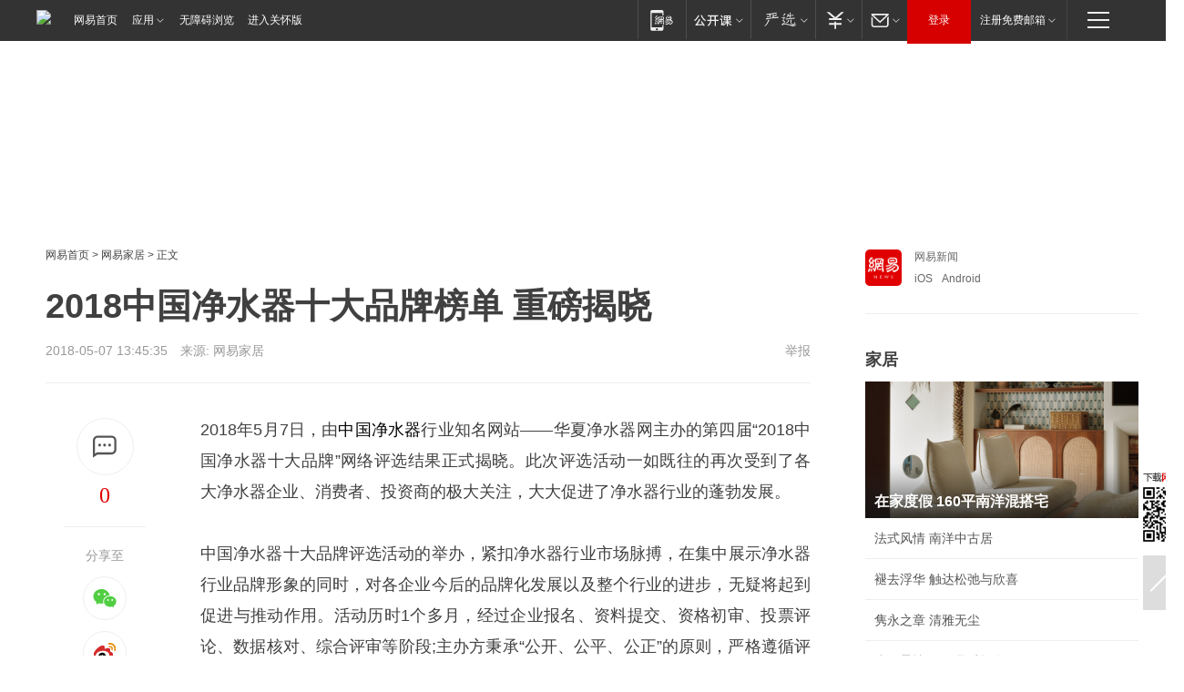

--- FILE ---
content_type: text/html; charset=utf-8
request_url: https://home.163.com/18/0507/13/DH76GSNO001081L7.html
body_size: 41134
content:
<!DOCTYPE HTML>

<html id="ne_wrap" data-publishtime="2018-05-07 13:45:35" data-category="数码,家电">
<head>
    <!-- head -->
    
    
    <title>2018中国净水器十大品牌榜单 重磅揭晓|怡口|美的|水处理_网易家居</title>
    <meta name="keywords" content="净水器,中国,怡口,美的,水处理"/>
    <meta name="description" content="2018中国净水器十大品牌榜单 重磅揭晓,净水器,中国,怡口,美的,水处理"/>
    <meta name="author" content="网易">
    <meta name="Copyright" content="网易版权所有">
    <link rel="apple-touch-icon" href="https://static.ws.126.net/163/f2e/common/share-icon.png">
    <link rel="mask-icon" href="https://static.ws.126.net/163/f2e/common/share-icon.png">
    <meta name="msapplication-TileImage" content="https://static.ws.126.net/163/f2e/common/share-icon.png">
    <base target="_blank"><!--[if lte IE 6]></base><![endif]-->
    <meta http-equiv="expires" content="0">
    <meta http-equiv="Cache-Control" content="no-transform">
    <meta http-equiv="Cache-Control" content="no-siteapp">
    <meta http-equiv="x-ua-compatible" content="ie=edge">
    <meta property="og:type" content="article">
    <meta property="og:title" content="2018中国净水器十大品牌榜单 重磅揭晓">
    <meta property="og:description" content="2018中国净水器十大品牌榜单 重磅揭晓,净水器,中国,怡口,美的,水处理">
    
    <meta property="og:url" content="https://www.163.com/home/article/DH76GSNO001081L7.html">
    
    <meta property="og:image" content="https://static.ws.126.net/163/f2e/product/post_nodejs/static/logo.png">
    <meta property="article:author" content="网易">
    <meta property="article:published_time" content="2018-05-07T13:45:35+08:00">
    <meta property="twitter:card" content="summary">
    <meta property="twitter:image" content="https://static.ws.126.net/163/f2e/product/post_nodejs/static/logo.png">
    <meta property="twitter:title" content="2018中国净水器十大品牌榜单 重磅揭晓">
    <meta property="twitter:creator" content="网易新闻">
    <meta property="twitter:site" content="网易">
    <meta property="twitter:description" content="2018中国净水器十大品牌榜单 重磅揭晓,净水器,中国,怡口,美的,水处理">
    
<script>
;(function(){
var el = document.createElement("script");
el.src = "https://lf1-cdn-tos.bytegoofy.com/goofy/ttzz/push.js?de70e43cfa5b194e21ef889e98d7123a7deb9487dce7ed62313212129c4244a219d1c501ebd3301f5e2290626f5b53d078c8250527fa0dfd9783a026ff3cf719";
el.id = "ttzz";
var s = document.getElementsByTagName("script")[0];
s.parentNode.insertBefore(el, s);
})(window);
</script>
    
    
    <meta name="referrer" content="always">
    
    <link rel="canonical" href="https://www.163.com/home/article/DH76GSNO001081L7.html">
    
    <link rel="alternate" media="only screen and(max-width: 640px)" href="https://m.163.com/home/article/DH76GSNO001081L7.html">
    <meta name="mobile-agent" content="format=html5; url=https://m.163.com/home/article/DH76GSNO001081L7.html?spss=adap_pc">
    <meta name="mobile-agent" content="format=xhtml; url=https://m.163.com/home/article/DH76GSNO001081L7.html?spss=adap_pc">
    <meta name="mobile-agent" content="format=wml; url=https://m.163.com/home/article/DH76GSNO001081L7.html?spss=adap_pc">
    <!--[if lt IE 9]>
    <script type="text/javascript" src="https://static.ws.126.net/163/f2e/post_nodejs/libs/js/html5shiv.min.js"></script><script type="text/javascript" src="https://static.ws.126.net/163/f2e/post_nodejs/libs/js/respond.min.js"></script>
    <![endif]-->
    <script type="text/javascript" data-type="touch/article">!function(){"use strict";var t=["play.163.com"],e={URL:function(){var t,e=self.URL;try{e&&("href"in(t=new self.URL("http://m.163.com"))||(t=void 0))}catch(t){console.log(t)}return function(o){if(t)return new e(o);var i=document.createElement("a");return i.href=o,i}}(),isMobile:function(t){return/android.*?mobile|ipod|blackberry|bb\d+|phone|WindowsWechat/i.test(t||navigator.userAgent)},isPAD:function(t){return/iPad/i.test(t||navigator.userAgent)},blockedDomain:function(e){return-1!=t.indexOf(e)}};!function(t){if(!/noredirect/i.test(location.search)){var o,i=window.location.href,n=new e.URL(i),a=n.hostname;if(!e.blockedDomain(a)&&e.isMobile()){var r=n.search.length>0?n.search.substring(1):"",c=n.hash;r.length>0&&"&"!==r[0]&&(r="&"+r);var s=(o=function(){var t=[{test:/163\.com$/i,domain:"163"},{test:/baidu\.com$/i,domain:"baidu"},{test:/sm\.cn$/i,domain:"sm"},{test:/sogou\.com$/i,domain:"sogou"},{test:/so\.com$/i,domain:"360"},{test:/google/i,domain:"google"},{test:/bing/i,domain:"bing"},{test:/weibo/i,domain:"weibo"},{test:/toutiao/i,domain:"toutiao"}],e=document.referrer,o="",i="";if(e){var n=e.match(/^([hH][tT]{2}[pP]:\/\/|[hH][tT]{2}[pP][sS]:\/\/)([^\/]+).*?/);o=n&&n[2]?n[2]:o}if(o){i=o;for(var a,r=0;r<t.length;r++)if((a=t[r]).test.test(o)){i=a.domain;break}}return i}())?"&referFrom="+o:"",m=t&&t(s,i,r,c);m&&(window.location.href=m)}}}((function(t,e,o,i){var n=/([A-Z0-9]{16})(?:_\w+)?\.html/.exec(e);if(n){var a=n[1];if(n=/https?:\/\/(?:.*\.)?([a-z0-9]*)\.163\.com\/(?:\w+\/)?\d{2}\/\d{4}\/\d{2}\/([A-Z0-9]{16})(?:_\w+)?\.html/.exec(e)||/https?:\/\/www\.163\.com\/([a-z0-9]*)\/article\/([A-Z0-9]{16})(?:_\w+)?\.html/.exec(e)){n[1];return"local","https://m.163.com/local/article/"+a+".html?spss=adap_pc"+t+"#adaptation=pc"}return"https://m.163.com/touch/article.html?docid="+a+"&spss=adap_pc"+t+"#adaptation=pc"}return!1}))}();</script>
    <script src="https://static.ws.126.net/utf8/assets/js/jquery-1.10.2.min.js"></script>
    <script>jQuery.ajaxSettings.cache = true</script>
    <link href="https://static.ws.126.net/163/f2e/product/post2020_cms/static/css/main.d53ba9b4.css" rel="stylesheet">
    <!-- 手机浏览自动跳转到触屏版 开始 -->
    <script language="javascript">
        var href = window.location.href;
        var pcversion = href.indexOf('pc=true');
        var jump2url='http://m.home.163.com/home/mobile/static/news_detail.shtml?docid=DH76GSNO001081L7&count=2';
        var browser = { versions: function () { var u = navigator.userAgent, app = navigator.appVersion; return { trident: u.indexOf('Trident') > -1, presto: u.indexOf('Presto') > -1, webKit: u.indexOf('AppleWebKit') > -1, gecko: u.indexOf('Gecko') > -1 && u.indexOf('KHTML') == -1, mobile: !!u.match(/AppleWebKit.*Mobile.*/) || !!u.match(/AppleWebKit/) || !!u.match(/netease_news/) || !!u.match(/NewsApp/), ios: !!u.match(/\(i[^;]+;( U;)? CPU.+Mac OS X/), android: u.indexOf('Android') > -1 || u.indexOf('Linux') > -1, iPhone: u.indexOf('iPhone') > -1 || u.indexOf('Mac') > -1, iPad: u.indexOf('iPad') > -1, webApp: u.indexOf('Safari') == -1, QQbrw: u.indexOf('MQQBrowser') > -1, ucLowEnd: u.indexOf('UCWEB7.') > -1, ucSpecial: u.indexOf('rv:1.2.3.4') > -1, ucweb: function () { try { return parseFloat(u.match(/ucweb\d+\.\d+/gi).toString().match(/\d+\.\d+/).toString()) >= 8.2 } catch (e) { if (u.indexOf('UC') > -1) { return true } else { return false } } } (), Symbian: u.indexOf('Symbian') > -1, ucSB: u.indexOf('Firefox/1.') > -1 }; } () }
        var _gaq = _gaq || [];
        (function (win, browser, undefined) {
            if ( pcversion > -1 ) {
                return;
            }
            if (win.screen === undefined || win.screen.width < 810) {
                if (browser.versions.iPad == true) { win.location.href = jump2url; return; }
                if (browser.versions.webKit == true || browser.versions.mobile == true || browser.versions.ios == true || browser.versions.iPhone == true || browser.versions.ucweb == true || browser.versions.ucSpecial == true) {
                    win.location.href = jump2url; return;
                }
            }
        })(this, browser);
    </script>
    <!--手机浏览自动跳转到触屏版 结束 -->
    <style>
a {color: #000}
a,a:visited {text-decoration: none}
a:visited {color: #83006f}
a:hover {text-decoration: underline}
a:active,a:hover {color: #ba2636}
  .gg200x300 {
  	position: relative;
  }
  .house-special a {
  	display: block;
    width: 100%;
    overflow: hidden;
    text-overflow: ellipsis;
    white-space: nowrap;
  }
  .house-special.post_side_mod .post_side_mod_imgnews h3 {
    overflow: hidden;
    text-overflow: ellipsis;
    white-space: nowrap;
  }
</style>
<%@ /0080/e/0080ep_includecss_1301.vm %>
<style type="text/css">
    /*房产头条区域*/
.house-title-bar { border-top:2px solid #256A8E; width:590px; padding-top:19px; clear:both; overflow:hidden;}
.house-title-bar h2 { float:left; width:103px; height:25px; line-height:25px; overflow:hidden;}
.house-title-bar .more { float:right; padding-top:10px; padding-right:2px; color:#ddd;}
.house-title-bar .more a,.house-title-bar .more a:visited { color:#1F1F1F;}
.house-title-bar .more a:hover { color: #BA2636; }
.house-mod { width:590px; clear:both; margin:0 auto; overflow:hidden;}
.house-mod .left-img { float:left; width:160px;}
.house-mod .left-img ul { clear:both; margin:0 auto; overflow:hidden;}
.house-mod .left-img li { float: left; _display: inline; overflow: hidden;}
.house-mod .left-img li h3 { width:160px; height: 24px; line-height: 24px; overflow: hidden; text-align: center; background: #575757;}
.house-mod .left-img li h3 a { display: block;}
.house-mod .left-img li h3 a:link,.house-mod .left-img li h3 a:visited { color: #ffffff;}
.house-mod .left-img li h3 a:hover,.house-mod .left-img li h3 a:active { color: #ffffff;}
.house-mod .right-text { float:right; width:400px;}
.house-mod .right-text h2 { font-family: "Microsoft YaHei", "微软雅黑", "宋体"; font-size: 16px; font-weight: bold; height:24px; line-height: 24px; margin:0 auto; overflow:hidden; }
.house-mod .right-text p { margin:0 auto; clear:both; line-height:21px; color:#161616;}
.house-mod .right-text .text-list { clear:both; margin:0 auto; overflow:hidden;}
.house-mod .right-text .text-list li { clear:both; background: url(http://img1.cache.netease.com/cnews/css13/sprites.png) 0 -108px no-repeat; font-size: 14px; height: 27px; line-height: 27px; padding-left: 10px; overflow:hidden;}
.house-mod .dot-line { clear:both; height:1px; border-bottom:1px dotted #DCDCDC; overflow:hidden; display:block; font-size:1px; }
    /*新车图库*/
.new-car-pic { width:590px; clear:both; overflow:hidden; margin:0 auto;}
.new-car-pic .dot-line { clear:both; height:1px; border-bottom:1px solid #DCDCDC; overflow:hidden; display:block; font-size:1px; }
.scrlBody{ overflow:hidden;}
.scrlCtrl{ text-align:center;}
.scrl_1 .scrlCtrl ul{ display:inline-block; *display:inline; zoom:1; margin:0 4px 0 12px;font-size: 0;}
.scrl_1 .scrlCtrl li{ display:inline-block; *display:inline; zoom:1; width:10px; height:9px; cursor:pointer; background:url(http://img1.cache.netease.com/cnews/css13/img/scr-icon-bg.gif) left -48px no-repeat; margin-right:8px; overflow:hidden;font-size: 0;}
.scrl_1 .scrlCtrl .active{ background:url(http://img1.cache.netease.com/cnews/css13/img/scr-icon-bg.gif) left -58px no-repeat;}
.scrl_1 .scrlPrev{ display:inline-block; width:7px; height:11px; margin-top:1px; background:url(http://img1.cache.netease.com/cnews/css13/img/scr-icon-bg.gif) left top no-repeat;overflow:hidden;}
.scrl_1 .scrlNext{ display:inline-block; width:7px; height:11px; margin-top:1px; background:url(http://img1.cache.netease.com/cnews/css13/img/scr-icon-bg.gif) right -24px no-repeat;overflow:hidden;}
.scrl_1 .scrlPrev:hover{ background:url(http://img1.cache.netease.com/cnews/css13/img/scr-icon-bg.gif) left -12px no-repeat;}
.scrl_1 .scrlNext:hover{ background:url(http://img1.cache.netease.com/cnews/css13/img/scr-icon-bg.gif) right -36px no-repeat;}
.list-box li{ float:left;width:590px;}
.roll-pic-list { padding-bottom:15px;}
.roll-pic-list li{ float:left; width:160px; padding-right:55px; line-height:21px;}
.roll-pic-list li.last { padding-right:0;}
.roll-pic-list h5{ margin-top:6px;}
    /*moule1*/
.mod-imgText { clear: both; line-height: 0; }
.mod-imgText img {  float: left;line-height: 21px; padding-bottom:2px; }
.imgText-widget-1 { overflow: hidden; }
.imgText-widget-1 img { margin: 3px 15px 0 0; }
.imgText-widget-1 img { padding-bottom:12px; }
.imgText-widget-1 .detail a { color:#0e558d; }
.imgText-widget-1 p { color: #888; line-height: 21px; margin: 0;}
.main-title { font-size: 14px; font-weight: bold; height: 34px; line-height: 34px; overflow: hidden; }
    /*装修论坛按钮列表*/
.house-btn-list { width:300px; clear:both; margin:0 auto; overflow:hidden;}
.house-btn-list ul { float:left; width:310px;}
.house-btn-list li { float:left; width:90px; height:30px; background:url(http://img1.cache.netease.com/cnews/css13/img/house-btn-bg.gif) left top no-repeat; margin-right:11px; margin-bottom:7px; display:inline; color:#174F82; text-align:center; line-height:30px; font-size:14px; font-weight:bold;}
.house-btn-list li a,.house-btn-list li a:visited { color:#174F82;}
.house-btn-list li a:hover { color:#ba2636;}
    /*house rank list 排行*/
.ep-h-title { border-top:2px solid #246B8F; height: 31px; line-height: 31px; padding: 7px 0 8px; clear:both; overflow:hidden;}
.ep-h-title .title { float: left; _display: inline; font-size: 16px; font-weight: bold; font-family: "\5FAE\8F6F\96C5\9ED1", "\5B8B\4F53", sans-serif;}
.ep-h-title .title:link,.ep-h-title .title:visited { color: #252525;}
.ep-h-title .title:hover,.ep-h-title .title:active { color: #cc1b1b;}
.h-rankList-header { width:300px; height:24px; line-height:24px; color:#888888; background:#F6F6F6; clear:both; float:left; overflow:hidden;}
.h-rankList-header .name { float:left; padding-left:28px;}
.h-rankList-header .region { float:right; width:50px; text-align:right;}
.h-rankList-header .price { float:right; width:60px; padding-right:13px; text-align:right;}
.h-rankList li { border-bottom: 1px dotted #ddd; display: inline-block; float: left; height: 29px; line-height: 29px; overflow: hidden; width: 300px; color:#252525;}
.h-rankList li span.ranknum { width: 18px; height: 14px; color: #FFFFFF; float: left; line-height: 14px; margin-top: 7px; font-family: "Arial";  font-weight: bold; text-align: center; }
.h-rankList li span.front { background-color: #BD534B; }
.h-rankList li span.follow { background-color: #888888; }
.h-rankList li a { color: #252525; float: left; padding-left: 10px; }
.h-rankList li a:hover { color: #BA2636; }
.h-rankList li .price { float:right; width:43px; padding-right:13px; text-align:right;}
.h-rankList li .region { float:right; width:50px; text-align: center;}
</style>
<style>
.ep-share-tip{float:left;height: 28px;line-height: 28px;font-family: "Microsoft YaHei","微软雅黑", "宋体", sans-serif; color: #888888;font-size: 14px;}
</style>
  
  <script type="text/javascript">
        (function(h,a){if(!a.__SV){var b=window;try{var c,l,i,j=b.location,e=j.hash;c=function(a,b){return(l=a.match(RegExp(b+"=([^&]*)")))?l[1]:null};e&&c(e,"state")&&(i=JSON.parse(decodeURIComponent(c(e,"state"))),"mpeditor"===i.action&&(b.sessionStorage.setvalue("_mpcehash",e),history.replaceState(i.desiredHash||"",h.title,j.pathname+j.search)))}catch(m){}var k,g;window.DATracker=a;a._i=[];a.init=function(b,c,f){function e(b,a){var c=a.split(".");2==c.length&&(b=b[c[0]],a=c[1]);b[a]=function(){b.push([a].concat(Array.prototype.slice.call(arguments,
          0)))}}var d=a;"undefined"!==typeof f?d=a[f]=[]:f="DATracker";d.people=d.people||[];d.toString=function(b){var a="DATracker";"DATracker"!==f&&(a+="."+f);b||(a+=" (stub)");return a};d.people.toString=function(){return d.toString(1)+".people (stub)"};k="track_heatmap register_attributes register_attributes_once clear_attributes unregister_attributes current_attributes single_pageview disable time_event get_appStatus track set_userId track_pageview track_links track_forms register register_once alias unregister identify login logout signup name_tag set_config reset people.set people.set_once people.set_realname people.set_country people.set_province people.set_city people.set_age people.set_gender people.increment people.append people.union people.track_charge people.clear_charges people.delete_user people.set_populationWithAccount  people.set_location people.set_birthday people.set_region people.set_account".split(" ");
        for(g=0;g<k.length;g++)e(d,k[g]);a._i.push([b,c,f])};a.__SV=1.2;b=h.createElement("script");b.type="text/javascript";b.async=!0;b.src="";c=h.getElementsByTagName("script")[0];c.parentNode.insertBefore(b,c)}})(document,window.DATracker||[]);
    // init
        DATracker.init('MA-9C7C-6C07A9F260C3',{truncateLength: 255,persistence: "localStorage",cross_subdomain_cookie: false,  heatmap: {isTrackLink: false}});
        DATracker.track('pcHomeArticle');
    </script>
    <script src="https://static.ws.126.net/cnews/js/ntes_jslib_1.x.js"></script>
    <link rel="stylesheet" type="text/css" href="//gz.house.163.com/special/00874MT4/hinfo_tag_css.css">
    <script type="text/javascript">
        var _trc_=_trc_ || {}, _prm_=_prm_ || {};
        (function() {
            var e = document.createElement("script");
            e.src = "";
            var s = document.getElementsByTagName("script")[0];
            s.parentNode.insertBefore(e, s);
        })();
    </script>
    <style>
        .channel_ad_2016{position:absolute;bottom:0;left:0;z-index:3;overflow:hidden;width:30px;height:17px;border-radius:0 8px 0 0;background:#000 none repeat scroll 0 0;background:rgba(0,0,0,.6) none repeat scroll 0 0;color:#fff;text-align:left;font-size:12px;font-family:Arial;line-height:17px}
    </style>
</head>
<body aria-url="https://www.163.com/home/article/DH76GSNO001081L7_pa11y.html">
    <!-- 通用导航 -->
    
    <link rel="stylesheet" href="https://static.ws.126.net/163/f2e/commonnav2019/css/commonnav_headcss-fad753559b.css"/>
<!-- urs -->
<script _keep="true" src="https://urswebzj.nosdn.127.net/webzj_cdn101/message.js" type="text/javascript"></script>
<div class="ntes_nav_wrap" id="js_N_NTES_wrap">
  <div class="ntes-nav" id="js_N_nav">
    <div class="ntes-nav-main clearfix">
            <div class="c-fl" id="js_N_nav_left">
        <a class="ntes-nav-index-title ntes-nav-entry-wide c-fl" href="https://www.163.com/" title="网易首页">网易首页</a>
        <!-- 应用 -->
        <div class="js_N_navSelect ntes-nav-select ntes-nav-select-wide ntes-nav-app  c-fl">
          <a href="https://www.163.com/#f=topnav" class="ntes-nav-select-title ntes-nav-entry-bgblack JS_NTES_LOG_FE">应用
            <em class="ntes-nav-select-arr"></em>
          </a>
          <div class="ntes-nav-select-pop">
            <ul class="ntes-nav-select-list clearfix">
              <li>
                <a href="https://m.163.com/newsapp/#f=topnav">
                  <span>
                    <em class="ntes-nav-app-newsapp">网易新闻</em>
                  </span>
                </a>
              </li>
              <li>
                <a href="https://open.163.com/#f=topnav">
                  <span>
                    <em class="ntes-nav-app-open">网易公开课</em>
                  </span>
                </a>
              </li>
              <li>
                <a href="https://hongcai.163.com/?from=pcsy-button">
                  <span>
                    <em class="ntes-nav-app-hongcai">网易红彩</em>
                  </span>
                </a>
              </li>
              <li>
                <a href="https://u.163.com/aosoutbdbd8">
                  <span>
                    <em class="ntes-nav-app-yanxuan">网易严选</em>
                  </span>
                </a>
              </li>
              <li>
                <a href="https://mail.163.com/client/dl.html?from=mail46">
                  <span>
                    <em class="ntes-nav-app-mail">邮箱大师</em>
                  </span>
                </a>
              </li>
              <li class="last">
                <a href="https://study.163.com/client/download.htm?from=163app&utm_source=163.com&utm_medium=web_app&utm_campaign=business">
                  <span>
                    <em class="ntes-nav-app-study">网易云课堂</em>
                  </span>
                </a>
              </li>
            </ul>
          </div>
        </div>
      </div>
      <div class="c-fr">
        <!-- 片段开始 -->
        <div class="ntes-nav-quick-navigation">
          <a rel="noreferrer"class="ntes-nav-quick-navigation-btn" id="js_N_ntes_nav_quick_navigation_btn" target="_self">
            <em>快速导航
              <span class="menu1"></span>
              <span class="menu2"></span>
              <span class="menu3"></span>
            </em>
          </a>
          <div class="ntes-quicknav-pop" id="js_N_ntes_quicknav_pop">
            <div class="ntes-quicknav-list">
              <div class="ntes-quicknav-content">
                <ul class="ntes-quicknav-column ntes-quicknav-column-1">
                  <li>
                    <h3>
                      <a href="https://news.163.com">新闻</a>
                    </h3>
                  </li>
                  <li>
                    <a href="https://news.163.com/domestic">国内</a>
                  </li>
                  <li>
                    <a href="https://news.163.com/world">国际</a>
                  </li>
                  <li>
                    <a href="https://news.163.com/special/wangsansanhome/">王三三</a>
                  </li>
                </ul>
                <ul class="ntes-quicknav-column ntes-quicknav-column-2">
                  <li>
                    <h3>
                      <a href="https://sports.163.com">体育</a>
                    </h3>
                  </li>
                  <li>
                    <a href="https://sports.163.com/nba">NBA</a>
                  </li>
                  <li>
                    <a href="https://sports.163.com/cba">CBA</a>
                  </li>
                  <li>
                    <a href="https://sports.163.com/allsports">综合</a>
                  </li>
                  <li>
                    <a href="https://sports.163.com/zc">中超</a>
                  </li>
                  <li>
                    <a href="https://sports.163.com/world">国际足球</a>
                  </li>
                  <li>
                    <a href="https://sports.163.com/yc">英超</a>
                  </li>
                  <li>
                    <a href="https://sports.163.com/xj">西甲</a>
                  </li>
                  <li>
                    <a href="https://sports.163.com/yj">意甲</a>
                  </li>
                </ul>
                <ul class="ntes-quicknav-column ntes-quicknav-column-3">
                  <li>
                    <h3>
                      <a href="https://ent.163.com">娱乐</a>
                    </h3>
                  </li>
                  <li>
                    <a href="https://ent.163.com/star">明星</a>
                  </li>
                  <li>
                    <a href="https://ent.163.com/movie">电影</a>
                  </li>
                  <li>
                    <a href="https://ent.163.com/tv">电视</a>
                  </li>
                  <li>
                    <a href="https://ent.163.com/music">音乐</a>
                  </li>
                  <li>
                    <a href="https://ent.163.com/special/fmgs/">封面故事</a>
                  </li>
                </ul>
                <ul class="ntes-quicknav-column ntes-quicknav-column-4">
                  <li>
                    <h3>
                      <a href="https://money.163.com">财经</a>
                    </h3>
                  </li>
                  <li>
                    <a href="https://money.163.com/stock">股票</a>
                  </li>
                  <li>
                    <a href="https://money.163.com/special/caijingyuanchuang/">原创</a>
                  </li>
                  <li>
                    <a href="https://money.163.com/special/wycjzk-pc/">智库</a>
                  </li>
                </ul>
                <ul class="ntes-quicknav-column ntes-quicknav-column-5">
                  <li>
                    <h3>
                      <a href="https://auto.163.com">汽车</a>
                    </h3>
                  </li>
                  <li>
                    <a href="https://auto.163.com/buy">购车</a>
                  </li>
                  <li>
                    <a href="http://product.auto.163.com">车型库</a>
                  </li>
                </ul>
                <ul class="ntes-quicknav-column ntes-quicknav-column-6">
                  <li>
                    <h3>
                      <a href="https://tech.163.com">科技</a>
                    </h3>
                  </li>
                  <li>
                    <a href="https://tech.163.com/smart/">网易智能</a>
                  </li>
                  <li>
                    <a href="https://tech.163.com/special/S1554800475317/">原创</a>
                  </li>
                  <li>
                    <a href="https://tech.163.com/it">IT</a>
                  </li>
                  <li>
                    <a href="https://tech.163.com/internet">互联网</a>
                  </li>
                  <li>
                    <a href="https://tech.163.com/telecom/">通信</a>
                  </li>
                </ul>
                <ul class="ntes-quicknav-column ntes-quicknav-column-7">
                  <li>
                    <h3>
                      <a href="https://fashion.163.com">时尚</a>
                    </h3>
                  </li>
                  <li>
                    <a href="https://fashion.163.com/art">艺术</a>
                  </li>
                  <li>
                    <a href="https://travel.163.com">旅游</a>
                  </li>
                </ul>
                <ul class="ntes-quicknav-column ntes-quicknav-column-8">
                  <li>
                    <h3>
                      <a href="https://mobile.163.com">手机</a>
                      <span>/</span>
                      <a href="https://digi.163.com/">数码</a>
                    </h3>
                  </li>
                  <li>
                    <a href="https://mobile.163.com/special/jqkj_list/">惊奇科技</a>
                  </li>
                  <li>
                    <a href="https://mobile.163.com/special/cpshi_list/">易评机</a>
                  </li>
                  <li>
                    <a href="https://hea.163.com/">家电</a>
                  </li>
                </ul>
                <ul class="ntes-quicknav-column ntes-quicknav-column-9">
                  <li>
                    <h3>
                      <a href="https://house.163.com">房产</a>
                      <span>/</span>
                      <a href="https://home.163.com">家居</a>
                    </h3>
                  </li>
                  <li>
                    <a href="https://bj.house.163.com">北京房产</a>
                  </li>
                  <li>
                    <a href="https://sh.house.163.com">上海房产</a>
                  </li>
                  <li>
                    <a href="https://gz.house.163.com">广州房产</a>
                  </li>
                  <li>
                    <a href="https://xf.house.163.com/">楼盘库</a>
                  </li>
                  <li>
                    <a href="https://designer.home.163.com/search">设计师库</a>
                  </li>
                  <li>
                    <a href="https://photo.home.163.com/">案例库</a>
                  </li>
                </ul>
                <ul class="ntes-quicknav-column ntes-quicknav-column-11">
                  <li>
                    <h3>
                      <a href="https://edu.163.com">教育</a>
                    </h3>
                  </li>
                  <li>
                    <a href="https://edu.163.com/liuxue">留学</a>
                  </li>
                  <li>
                    <a href="https://edu.163.com/gaokao">高考</a>
                  </li>
                </ul>
                <div class="ntes-nav-sitemap">
                  <a href="https://sitemap.163.com/">
                    <i></i>查看网易地图</a>
                </div>
              </div>
            </div>
          </div>
        </div>
        <div class="c-fr">
          <div class="c-fl" id="js_N_navLoginBefore">
            <div id="js_N_navHighlight" class="js_loginframe ntes-nav-login ntes-nav-login-normal">
              <a href="https://reg.163.com/" class="ntes-nav-login-title" id="js_N_nav_login_title">登录</a>
              <div class="ntes-nav-loginframe-pop" id="js_N_login_wrap">
                <!--加载登陆组件-->
              </div>
            </div>
            <div class="js_N_navSelect ntes-nav-select ntes-nav-select-wide  JS_NTES_LOG_FE c-fl">
              <a class="ntes-nav-select-title ntes-nav-select-title-register" href="https://mail.163.com/register/index.htm?from=163navi&regPage=163">注册免费邮箱
                <em class="ntes-nav-select-arr"></em>
              </a>
              <div class="ntes-nav-select-pop">
                <ul class="ntes-nav-select-list clearfix" style="width:210px;">
                  <li>
                    <a href="https://reg1.vip.163.com/newReg1/reg?from=new_topnav&utm_source=new_topnav">
                      <span style="width:190px;">注册VIP邮箱（特权邮箱，付费）</span>
                    </a>
                  </li>
                  <li class="last JS_NTES_LOG_FE">
                    <a href="https://mail.163.com/client/dl.html?from=mail46">
                      <span style="width:190px;">免费下载网易官方手机邮箱应用</span>
                    </a>
                  </li>
                </ul>
              </div>
            </div>
          </div>
          <div class="c-fl" id="js_N_navLoginAfter" style="display:none">
            <div id="js_N_logined_warp" class="js_N_navSelect ntes-nav-select ntes-nav-logined JS_NTES_LOG_FE">
              <a class="ntes-nav-select-title ntes-nav-logined-userinfo">
                <span id="js_N_navUsername" class="ntes-nav-logined-username"></span>
                <em class="ntes-nav-select-arr"></em>
              </a>
              <div id="js_login_suggest_wrap" class="ntes-nav-select-pop">
                <ul id="js_logined_suggest" class="ntes-nav-select-list clearfix"></ul>
              </div>
            </div>
            <a class="ntes-nav-entry-wide c-fl" target="_self" id="js_N_navLogout">安全退出</a>
          </div>
        </div>

        <ul class="ntes-nav-inside">
          <li>
            <div class="js_N_navSelect ntes-nav-select c-fl">
              <a href="https://www.163.com/newsapp/#f=163nav" class="ntes-nav-mobile-title ntes-nav-entry-bgblack">
                <em class="ntes-nav-entry-mobile">移动端</em>
              </a>
              <div class="qrcode-img">
                <a href="https://www.163.com/newsapp/#f=163nav">
                  <img src="//static.ws.126.net/f2e/include/common_nav/images/topapp.jpg">
                </a>
              </div>
            </div>
          </li>
          <li>
            <div class="js_N_navSelect ntes-nav-select c-fl">
              <a id="js_love_url" href="https://open.163.com/#ftopnav0" class="ntes-nav-select-title ntes-nav-select-title-huatian ntes-nav-entry-bgblack">
                <em class="ntes-nav-entry-huatian">网易公开课</em>
                <em class="ntes-nav-select-arr"></em>
                <span class="ntes-nav-msg">
                  <em class="ntes-nav-msg-num"></em>
                </span>
              </a>
              <div class="ntes-nav-select-pop ntes-nav-select-pop-huatian">
                <ul class="ntes-nav-select-list clearfix">
                  <li>
                    <a href="https://open.163.com/ted/#ftopnav1">
                      <span>TED</span>
                    </a>
                  </li>
                  <li>
                    <a href="https://open.163.com/cuvocw/#ftopnav2">
                      <span>中国大学视频公开课</span>
                    </a>
                  </li>
                  <li>
                    <a href="https://open.163.com/ocw/#ftopnav3">
                      <span>国际名校公开课</span>
                    </a>
                  </li>
                  <li>
                    <a href="https://open.163.com/appreciation/#ftopnav4">
                      <span>赏课·纪录片</span>
                    </a>
                  </li>
                  <li>
                    <a href="https://vip.open.163.com/#ftopnav5">
                      <span>付费精品课程</span>
                    </a>
                  </li>
                  <li>
                    <a href="https://open.163.com/special/School/beida.html#ftopnav6">
                      <span>北京大学公开课</span>
                    </a>
                  </li>
                  <li class="last">
                    <a href="https://open.163.com/newview/movie/courseintro?newurl=ME7HSJR07#ftopnav7">
                      <span>英语课程学习</span>
                    </a>
                  </li>
                </ul>
              </div>
            </div>
          </li>
          <li>
            <div class="js_N_navSelect ntes-nav-select c-fl">
              <a id="js_lofter_icon_url" href="https://you.163.com/?from=web_fc_menhu_xinrukou_1" class="ntes-nav-select-title ntes-nav-select-title-lofter ntes-nav-entry-bgblack">
                <em class="ntes-nav-entry-lofter">网易严选</em>
                <em class="ntes-nav-select-arr"></em>
                <span class="ntes-nav-msg" id="js_N_navLofterMsg">
                  <em class="ntes-nav-msg-num"></em>
                </span>
              </a>
              <div class="ntes-nav-select-pop ntes-nav-select-pop-lofter">
                <ul id="js_lofter_pop_url" class="ntes-nav-select-list clearfix">
                  <li>
                    <a href="https://act.you.163.com/act/pub/ABuyLQKNmKmK.html?from=out_ynzy_xinrukou_2">
                      <span>新人特价</span>
                    </a>
                  </li>
                  <li>
                    <a href="https://you.163.com/topic/v1/pub/Pew1KBH9Au.html?from=out_ynzy_xinrukou_3">
                      <span>9.9专区</span>
                    </a>
                  </li>
                  <li>
                    <a href="https://you.163.com/item/newItemRank?from=out_ynzy_xinrukou_4">
                      <span>新品热卖</span>
                    </a>
                  </li>
                  <li>
                    <a href="https://you.163.com/item/recommend?from=out_ynzy_xinrukou_5">
                      <span>人气好物</span>
                    </a>
                  </li>
                  <li>
                    <a href="https://you.163.com/item/list?categoryId=1005000&from=out_ynzy_xinrukou_7">
                      <span>居家生活</span>
                    </a>
                  </li>
                  <li>
                    <a href="https://you.163.com/item/list?categoryId=1010000&from=out_ynzy_xinrukou_8">
                      <span>服饰鞋包</span>
                    </a>
                  </li>
                  <li>
                    <a href="https://you.163.com/item/list?categoryId=1011000&from=out_ynzy_xinrukou_9">
                      <span>母婴亲子</span>
                    </a>
                  </li>
                  <li class="last">
                    <a href="https://you.163.com/item/list?categoryId=1005002&from=out_ynzy_xinrukou_10">
                      <span>美食酒水</span>
                    </a>
                  </li>
                </ul>
              </div>
            </div>
          </li>
          <li>
            <div class="js_N_navSelect ntes-nav-select c-fl">
              <a href="https://ecard.163.com/" class="ntes-nav-select-title
        ntes-nav-select-title-money ntes-nav-entry-bgblack">
                <em class="ntes-nav-entry-money">支付</em>
                <em class="ntes-nav-select-arr"></em>
              </a>
              <div class="ntes-nav-select-pop ntes-nav-select-pop-temp">
                <ul class="ntes-nav-select-list clearfix">
                  <li>
                    <a href="https://ecard.163.com/#f=topnav">
                      <span>一卡通充值</span>
                    </a>
                  </li>
                  <li>
                    <a href="https://ecard.163.com/script/index#f=topnav">
                      <span>一卡通购买</span>
                    </a>
                  </li>
                  <li>
                    <a href="https://epay.163.com/">
                      <span>我的网易支付</span>
                    </a>
                  </li>
                  <li class="last">
                    <a href="https://globalpay.163.com/home">
                      <span>网易跨境支付</span>
                    </a>
                  </li>
                </ul>
              </div>
            </div>
          </li>
          <li>
            <div class="js_N_navSelect ntes-nav-select c-fl">
              <a id="js_mail_url" rel="noreferrer"class="ntes-nav-select-title
        ntes-nav-select-title-mail ntes-nav-entry-bgblack">
                <em class="ntes-nav-entry-mail">邮箱</em>
                <em class="ntes-nav-select-arr"></em>
                <span class="ntes-nav-msg" id="js_N_navMailMsg">
                  <em class="ntes-nav-msg-num" id="js_N_navMailMsgNum"></em>
                </span>
              </a>
              <div class="ntes-nav-select-pop ntes-nav-select-pop-mail">
                <ul class="ntes-nav-select-list clearfix">
                  <li>
                    <a href="https://email.163.com/#f=topnav">
                      <span>免费邮箱</span>
                    </a>
                  </li>
                  <li>
                    <a href="https://vipmail.163.com/#f=topnav">
                      <span>VIP邮箱</span>
                    </a>
                  </li>
                  <li>
                    <a href="https://qiye.163.com/?from=NetEase163top">
                      <span>企业邮箱</span>
                    </a>
                  </li>
                  <li>
                    <a href="https://mail.163.com/register/index.htm?from=ntes_nav&regPage=163">
                      <span>免费注册</span>
                    </a>
                  </li>
                  <li class="last">
                    <a href="https://mail.163.com/dashi/dlpro.html?from=mail46">
                      <span>客户端下载</span>
                    </a>
                  </li>
                </ul>
              </div>
            </div>
          </li>
        </ul>
      </div>
    </div>
  </div>
</div>
<script src="https://static.ws.126.net/163/f2e/commonnav2019/js/commonnav_headjs-8e9e7c8602.js"></script>
    <script>
        // logo
        window.channelConfigLogo = 'http://fps-pro.ws.126.net/fps-pro/temp/fe2f0a6003fa12ed6288e5a1aaf475a6/home_2017_logo.png'
        window.channelConfigUrl = 'https://home.163.com/'
        window.__STOCK_COMPONENT__ = [];
        // 初始化body宽度
        function getWindowSize(){if(window.innerHeight){return{'width':window.innerWidth,'height':window.innerHeight}}else if(document.documentElement&&document.documentElement.clientHeight){return{'width':document.documentElement.clientWidth,'height':document.documentElement.clientHeight}}else if(document.body){return{'width':document.body.clientWidth,'height':document.body.clientHeight}}}var DEFAULT_VERSION="9.0";var ua=navigator.userAgent.toLowerCase();var isIE=ua.indexOf("msie")>-1;var safariVersion;if(isIE){safariVersion=ua.match(/msie ([\d.]+)/)[1]}if(safariVersion<=DEFAULT_VERSION){if(safariVersion==7){jQuery(document.body).addClass("w9")}}function resizeNav(){if(getWindowSize().width<1366&&safariVersion!=7){jQuery(document.body).addClass("")}if(getWindowSize().width>=1366&&safariVersion!=7){jQuery(document.body).removeClass("w9")}};resizeNav();
        // 正文图集封面
        
    </script>
    
    <!-- 顶通 -->
    <div class="post_area post_columnad_top" data-adid="article_cms_column_1">
        <!-- 2016家居文章页通栏01 -->
<div style="position:relative;">
  <a href="http://gb.corp.163.com/gb/legal.html" class="ad_hover_href"></a>
  <div class="at_item common_ad_item top_ad_column" adType="topColumnAd" requestUrl="https://nex.163.com/q?app=7BE0FC82&c=jiaju&l=111&site=netease&affiliate=jiaju&cat=article&type=column1200x125_960x100browser&location=1"></div>
</div>
    </div>
    
    <!-- content -->
    <div class="container clearfix" id="container" data-hidead="false">
        <!-- 左侧 -->
        <div class="post_main">
            <!-- crumb -->
            <!-- crumb -->
            <div class="post_crumb">
                <a href="https://www.163.com/">网易首页</a> &gt;
                <a href="https://home.163.com/">网易家居</a> &gt;
                
                正文<!--  -->
            </div>
            <!-- 标题、摘要 -->
            
            <h1 class="post_title">2018中国净水器十大品牌榜单 重磅揭晓</h1>
            <!-- 来源 -->
            <div class="post_info">
                2018-05-07 13:45:35　来源: 网易家居</a>
              	
                <a href="https://www.163.com/special/0077jt/tipoff.html?title=2018%E4%B8%AD%E5%9B%BD%E5%87%80%E6%B0%B4%E5%99%A8%E5%8D%81%E5%A4%A7%E5%93%81%E7%89%8C%E6%A6%9C%E5%8D%95%20%E9%87%8D%E7%A3%85%E6%8F%AD%E6%99%93" target="_blank" class="post_jubao">举报</a>
            </div>
            <!-- keywordsList-->
            
            
            <div class="post_content" id="content">
                <div class="post_top">
                    <!-- 左侧悬浮分享 -->
                  	<div class="post_topad"><!-- 此行不要删此行不要删此行不要删触发擎天柱 1/2触发代码开始 -->
<!-- <script language="javascript"> 
var chufa_rdm=parseInt(Math.random()*2+1);
if(chufa_rdm==1){
ad_hover_show = 
{
src1:"https://yt-adp.ws.126.net/channel9/042487_12075_avwy_20200929.jpg",
src2:"https://yt-adp.ws.126.net/channel9/bfeq_20200929.swf",
url:"http://g.163.com/a?CID=78716&Values=4232640054&Redirect=https://www.toto.com.cn/2020promotion/pc.html"
}
document.write('<scr'+'ipt type="text/javascript" src="https://yt-adp.ws.126.net/ntesrich/article/ad-hover-v1-2016.08.26.js"></scr'+'ipt>');
}
</script> -->
<!-- 此行不要删此行不要删此行不要删触发擎天柱 1/2触发代码结束 -->
<!-- 此行不要删此行不要删此行不要删触发擎天柱投放代码开始 -->
<!-- script language="javascript"> 
var chufa_rdm=parseInt(Math.random()*2+1);
if(chufa_rdm==1){
ad_hover_show = 
{
src1:"https://yt-adp.ws.126.net/channel9/038657_12075_bzgj_20191030.jpg",
src2:"https://yt-adp.ws.126.net/channel9/afon_20191105.swf",
url:"http://g.163.com/a?CID=71064&Values=1471157570&Redirect=https://item.jd.com/15109573696.html"
}
document.write('<scr'+'ipt type="text/javascript" src="https://yt-adp.ws.126.net/ntesrich/article/ad-hover-v1-2016.08.26.js"></scr'+'ipt>');
}
if(chufa_rdm==2){
ad_hover_show = 
{
src1:"https://yt-adp.ws.126.net/channel9/038375_12075_akcz_20191108.jpg",
src2:"https://yt-adp.ws.126.net/channel9/blgp_20191108.swf",
url:"http://g.163.com/a?CID=72458&Values=578893232&Redirect=https://home.163.com/19/1030/18/ESOPB0Q7001081L7.html"
}
document.write('<scr'+'ipt type="text/javascript" src="https://yt-adp.ws.126.net/ntesrich/article/ad-hover-v1-2016.08.26.js"></scr'+'ipt>');
}
</script -->
<!-- 此行不要删此行不要删此行不要删触发擎天柱投放代码结束 --></div>
                    
                    <div class="post_top_tie">
                        <a class="post_top_tie_icon" target="_self" href="#post_comment_area" title="快速发贴"></a>
                        <a class="post_top_tie_count js-tielink js-tiejoincount" href="#" title="点击查看跟贴">0</a>
                    </div>
                    <div class="post_top_share">
                        <span class="post_top_share_title">分享至</span>
                        <ul class="post_share">
                            <li class="share_weixin js_weixin">
                                <a href="javascript:;" target="_self"><i title="分享到微信"></i></a>
                            </li>
                            <li class="share_weibo js_share" data-type="weibo">
                                <a href="javascript:;" target="_self"><i title="分享到新浪微博"></i></a>
                            </li>
                            <li class="share_qzone js_share" data-type="qzone">
                                <a href="javascript:;" target="_self"><i title="分享到QQ空间"></i></a>
                            </li>
                        </ul>
                        <div class="js_qrcode_wrap hidden" id="js_qrcode_top">
                            <div class="js_qrcode_arr"></div>
                            <a href="javascript:;" target="_self" class="js_qrcode_close" title="关闭"></a>
                            <div class="js_qrcode_img js_share_qrcode"></div>
                            <p>用微信扫码二维码</p>
                            <p>分享至好友和朋友圈</p>
                        </div>
                    </div>
                </div>
                <!-- 摘要 核心提示 -->
                
                
                
                <!-- 正文 -->
                <div id="endText">
                
                <div class="post_body">
                    
                    <p>2018年5月7日，由<a target="_blank" href="https://home.163.com/keywords/4/2/4e2d56fd/1.html">中国</a><a target="_blank" href="https://home.163.com/keywords/5/c/51c06c345668/1.html">净水器</a>行业知名网站——华夏净水器网主办的第四届“2018中国净水器十大品牌”网络评选结果正式揭晓。此次评选活动一如既往的再次受到了各大净水器企业、消费者、投资商的极大关注，大大促进了净水器行业的蓬勃发展。</p><p>中国净水器十大品牌评选活动的举办，紧扣净水器行业市场脉搏，在集中展示净水器行业品牌形象的同时，对各企业今后的品牌化发展以及整个行业的进步，无疑将起到促进与推动作用。活动历时1个多月，经过企业报名、资料提交、资格初审、投票评论、数据核对、综合评审等阶段;主办方秉承“公开、公平、公正”的原则，严格遵循评选规则，综合考量企业的从业年限、注册资金、专卖店数据、荣誉专利、相关认证、网络投票等重要综合数据参数，最终推出具有权威性的净水器十大品牌榜单，让我们一起见证这荣耀的一刻!</p><p class="f_center"><img onerror="javascript:this.style.opacity = 0;" alt="2018中国净水器十大品牌榜单 重磅揭晓" src="https://nimg.ws.126.net/?url=http%3A%2F%2Fcms-bucket.nosdn.127.net%2F6587160b233e466c9090ca8736d4cf0920180508105851.jpeg&thumbnail=660x2147483647&quality=80&type=jpg" /><br  /></p><p><strong><a target="_blank" href="https://home.163.com/keywords/6/2/602153e3/1.html">怡口</a>：</strong></p><p>1925年，美国怡口净水诞生，90余年来，怡口始终专注家用<a target="_blank" href="https://home.163.com/keywords/6/3/6c3459047406/1.html">水处理</a>领域的创新研发。美国怡口净水优先提出全屋净水概念，并创新推出专业、全面的全屋净水解决方案，从前置过滤器、中央净水机、中央软水机及末端直饮水机，360°全方位呵护每一滴用水健康。</p><p><strong>3M：</strong></p><p>1902年创立于美国，世界500强企业，全球最著名的大企业之一，世界上最受尊敬的企业之一。3M中国于1984年11月在中国注册成立，是在深圳经济特区外成立的中国第一家外商独资企业。3M净水器专利过滤膜以独特有的“渐紧式”内部结构，外松内紧层层递进，容污能力强和Black Magic黑色奇迹活性炭棒，过滤吸附性能远超同类产品。</p><p><strong>A.O.史密斯：</strong></p><p>美国A.O.史密斯公司是拥有138年灿烂历史的跨国公司，经长期研究中国水质后，采用先进的净水技术，开发制造出的适合中国家庭的净水设备。A.O.史密斯公司在美国南卡州麦克比的水系统产品工程技术中心，为史密斯净水机提供国外先进的净水技术和标准。</p><p><strong>美的：</strong></p><p>2006年美的联手韩国净水业巨头清湖NAIS株式会社成立中韩合资企业--佛山市美的清湖净水设备有限公司。美的净水设备拥有国际背景，通过在净水行业十多年的沉淀，致力于为用户提供准确、快速、贴心的服务，保障用户的饮用水健康。</p><p><strong>索尔司：</strong></p><p>索尔司创立于2008年，是目前国内专业的集研发、制造、销售和服务为一体的企业之一。以专业化，品牌化，国际化为企业的发展战略，采用净水机行业的顾问式营销模式，根据全国区域水质差异大，环境污染的实际现状，为客户定制整体的净化水解决方案。</p><p><strong>安吉尔：</strong></p><p>中国首批净饮水企业——安吉尔创办于1992年，从第一台净水器到现在，产品已经涵盖净水行业的方方面面，安吉尔的崛起，使净饮水机真正成为一个产业。22年来，安吉尔始终致力于提供品质过硬的净饮水产品，凭借行业领先的技术和高品质的产品，获得了众多消费者的满意。</p><p><strong>沁园：</strong></p><p>沁园集团是一家专业从事净水设备、饮水设备、工业成套水处理设备、水处理膜等系列环保产品的国家高新技术企业，是国家创新型试点企业和国家知识产权示范创建企业。沁园集团作为中国水处理技术的领航企业之一，已先后获得数百项国内外专利。</p><p><strong>海尔：</strong></p><p>海尔集团创业于1984年，是全球大型家电品牌，目前已从传统制造家电产品的企业转型为面向全社会孵化创客的平台。在互联网时代，海尔致力于成为互联网企业，颠覆传统企业自成体系的封闭系统，变成网络互联中的节点，互联互通各种资源，打造共创共赢新平台，实现攸关各方的共赢增值。</p><p><strong>立升：</strong></p><p>立升成立于1992年，是一家集水处理科学技术研究、超滤设备制造、销售和服务为一体的高科技企业集团。立升先后承担国家火炬计划、国家"十五"科技攻关计划项目，参与和承担国家863计划、国家"十一五"重大科技专项(水专项)等科研攻关任务，并获得丰硕科研成果。</p><p><strong>开能：</strong></p><p>上海开能环保设备股份有限公司成立于2001年2月27日，国内人居水处理行业第一家上市公司。开能环保连续多次被评为上海市高新技术企业，并与第三军医大学建立合作关系，共同致力于水与健康的研究。</p><p>感谢各界网友对华夏净水器网一如既往的支持，未来我们将持续关注净水器行业品牌发展。相信获得荣誉的企业将会带着榜样力量继续前行，未能获得荣誉的企业也将披荆斩棘，奋起直追，共同创造净水器行业璀璨的明天!</p>
                    <div style="height: 0px;overflow:hidden;"><img src="https://static.ws.126.net/163/f2e/product/post_nodejs/static/logo.png"></div>
                </div>
                </div>
                <!-- 相关 -->
                
                
                <!-- 作者 来源 -->
                
                <div class="post_author">
                    <a href="https://home.163.com/"><img src="http://img1.cache.netease.com/cnews/css13/img/end_home.png" alt="陈金鹏" width="13" height="12" class="icon"></a>
                    
                    本文来源：网易家居
                    
                    
                    责任编辑：
                    陈金鹏_NO5964
                </div>
                <!-- 文末广告 -->
                
                <!-- 声明 -->
                
                
                <div class="post_statement" name="0">网易刊登此文仅出于传递信息之目的，绝不代表网易赞同其观点或证实其描述。</div>
                
                <!-- 分页 -->
                
                
                
                <!-- 跟贴 -->
                <script>
                    var isShowComments = true;
                </script>
                                
                <!-- 02通栏 -->
                <div class="post_columnad_mid" data-adid="article_cms_column_2">
                    <!-- 广告位：网易-内容频道-文章页面-01通栏 -->
                </div>
                
                <link rel="stylesheet" href="https://static.ws.126.net/163/f2e/tie-sdk/tie-2020-11b4ffc1a813dfcc799e.css">
<script>
  var loadMessageError2 = function () {
      // message加载失败降级到nginx,产品可以在load事件重新初始化
      var cdnPath = 'https://dl.reg.163.com/webzj/ngx/message.js';
      var script = document.createElement('script');
      script.src = cdnPath;
      document.body.appendChild(script);
  }
  var loadMessageError1 = function () {
      // message加载失败降级备份cdn域名,产品可以在load事件重新初始化
      var cdnPath = 'https://webzj.netstatic.net/webzj_cdn101/message4.js';
      var script = document.createElement('script');
      script.src = cdnPath;
      script.onerror = loadMessageError2
      document.body.appendChild(script);
  }  
</script>
<script onerror="loadMessageError1()" src="https://urswebzj.nosdn.127.net/webzj_cdn101/message.js"></script>
<script type="text/javascript" src="https://acstatic-dun.126.net/tool.min.js"></script>
<script type="text/javascript">
  //初始化反作弊
  var wm = null;
  // 只需初始化一次
  initWatchman({
    productNumber: 'YD00157343455660',
    onload: function (instance) {
      wm = instance
    }
  });
</script>
<script type="text/javascript" src="https://static.ws.126.net/163/f2e/tie-sdk/tie-2020-11b4ffc1a813dfcc799e.js"></script>

                <div class="tie-areas post_comment" id="post_comment_area">
                    <div id="tie"></div>
                </div>
                <script>
                    ;(function () {
                        if (window.isShowComments === undefined) {
                            window.isShowComments = true;
                        }
                        var config = {
                            "productKey": "a2869674571f77b5a0867c3d71db5856",
                            "docId": "DH76GSNO001081L7", //"DH76GSNO001081L7", "FNMG85GQ0514HDQI"
                            "target": document.getElementById("tie"),
                            "operators": ["up", "down", "reply", "share"],
                            "isShowComments": isShowComments,   //是否显示帖子列表
                            "hotSize": 3,   //热门跟贴列表 展示3 条
                            "newSize": 2,   //最新跟贴列表 展示 10 条
                            "showPaging": false, //显示分页栏
                            "submitType": "commentPage"   //新发帖子的展现形式：停留在当前页面(currentPage) | 跳转到跟贴详情页(commentPage)
                        };
                        Tie.init(config, function(data) {});
                    })();
                </script>
            </div>
            <!-- 热门 -->
            
            <div class="post_recommends js-tab-mod" data-event="click" >
                <div class="post_recommends_titles">
                    <div class="post_recommends_title js-tab">相关推荐</div>
                    <div class="post_recommends_title js-tab">热点推荐</div>
                </div>
                <div class="post_recommends_ulist js-content">
                    <ul class="post_recommends_list">
                        
                        
                        
                        
						
                        
                        <li class="post_recommend">
                            
                            <a class="post_recommend_img" href="https://www.163.com/dy/article/KHUIODNA05199DKK.html?f=post2020_dy_recommends">
                                <img src="https://nimg.ws.126.net/?url=http://dingyue.ws.126.net/2025/1229/0f66181ej00t7zls0008ld00230011ig.jpg&thumbnail=140y88&quality=80&type=jpg" onerror="this.onerror=''; this.src='https://static.ws.126.net/dy/images/default180x120.jpg'" alt="我们的四分之一世纪丨安吉尔三十八年：一部关于水的“进化论”">
                            </a>
                            
                            <div class="post_recommend_info">
                                <h3 class="post_recommend_title"><a href="https://www.163.com/dy/article/KHUIODNA05199DKK.html?f=post2020_dy_recommends">我们的四分之一世纪丨安吉尔三十八年：一部关于水的“进化论”</a></h3>
                                <p class="post_recommend_time">经济观察报 2025-12-29 10:18:06</p>
                                <a href="https://www.163.com/dy/article/KHUIODNA05199DKK.html?f=post2020_dy_recommends" class="post_recommend_tie">
                                    <span class="post_recommend_tie_inner">
                                        <span class="post_recommend_tie_icon">
                                            <i></i> 0
                                        </span>
                                        <span class="post_recommend_tie_text">
                                            <em>跟贴</em> 0
                                        </span>
                                    </span>
                                </a>
                            </div>
                        </li>
                        
                        
                        
						
                        
                        <li class="post_recommend">
                            
                            <a class="post_recommend_img" href="https://www.163.com/dy/article/KK038N6U051100B9.html?f=post2020_dy_recommends">
                                <img src="https://nimg.ws.126.net/?url=http://dingyue.ws.126.net/2026/0123/3de7e4d1j00t9biml002id000wc00llm.jpg&thumbnail=140y88&quality=80&type=jpg" onerror="this.onerror=''; this.src='https://static.ws.126.net/dy/images/default180x120.jpg'" alt="好画质不仅要高色域！TCL Q10M靠“画质铁三角”打造终极答案">
                            </a>
                            
                            <div class="post_recommend_info">
                                <h3 class="post_recommend_title"><a href="https://www.163.com/dy/article/KK038N6U051100B9.html?f=post2020_dy_recommends">好画质不仅要高色域！TCL Q10M靠“画质铁三角”打造终极答案</a></h3>
                                <p class="post_recommend_time">雷科技 2026-01-23 20:58:23</p>
                                <a href="https://www.163.com/dy/article/KK038N6U051100B9.html?f=post2020_dy_recommends" class="post_recommend_tie">
                                    <span class="post_recommend_tie_inner">
                                        <span class="post_recommend_tie_icon">
                                            <i></i> 20
                                        </span>
                                        <span class="post_recommend_tie_text">
                                            <em>跟贴</em> 20
                                        </span>
                                    </span>
                                </a>
                            </div>
                        </li>
                        
                        
                        
						
						<div class="post_recommend artificial_collect_item"></div>
						
                        
                        <li class="post_recommend">
                            
                            <a class="post_recommend_img" href="https://www.163.com/dy/article/KJLESFTI051285EO.html?f=post2020_dy_recommends">
                                <img src="https://nimg.ws.126.net/?url=http://dingyue.ws.126.net/2026/0119/f80d6bbaj00t93v8a00swd000u000k0m.jpg&thumbnail=140y88&quality=80&type=jpg" onerror="this.onerror=''; this.src='https://static.ws.126.net/dy/images/default180x120.jpg'" alt="家务的“消亡史”：那些把时间和生活还给我们的科技">
                            </a>
                            
                            <div class="post_recommend_info">
                                <h3 class="post_recommend_title"><a href="https://www.163.com/dy/article/KJLESFTI051285EO.html?f=post2020_dy_recommends">家务的“消亡史”：那些把时间和生活还给我们的科技</a></h3>
                                <p class="post_recommend_time">新周刊 2026-01-19 17:50:39</p>
                                <a href="https://www.163.com/dy/article/KJLESFTI051285EO.html?f=post2020_dy_recommends" class="post_recommend_tie">
                                    <span class="post_recommend_tie_inner">
                                        <span class="post_recommend_tie_icon">
                                            <i></i> 0
                                        </span>
                                        <span class="post_recommend_tie_text">
                                            <em>跟贴</em> 0
                                        </span>
                                    </span>
                                </a>
                            </div>
                        </li>
                        
                        
                        
						
						<div class="post_recommend artificial_collect_item"></div>
						
                        
                        <li class="post_recommend">
                            
                            <a class="post_recommend_img" href="https://www.163.com/dy/article/KJB6KKLJ05199DKK.html?f=post2020_dy_recommends">
                                <img src="https://nimg.ws.126.net/?url=http://bjnewsrec-cv.ws.126.net/little9020682507dj00t8whe00034d000z900nig.jpg&thumbnail=140y88&quality=80&type=jpg" onerror="this.onerror=''; this.src='https://static.ws.126.net/dy/images/default180x120.jpg'" alt="老板电器四十七年：厨房里的“第三次进化”">
                            </a>
                            
                            <div class="post_recommend_info">
                                <h3 class="post_recommend_title"><a href="https://www.163.com/dy/article/KJB6KKLJ05199DKK.html?f=post2020_dy_recommends">老板电器四十七年：厨房里的“第三次进化”</a></h3>
                                <p class="post_recommend_time">经济观察报 2026-01-15 18:12:08</p>
                                <a href="https://www.163.com/dy/article/KJB6KKLJ05199DKK.html?f=post2020_dy_recommends" class="post_recommend_tie">
                                    <span class="post_recommend_tie_inner">
                                        <span class="post_recommend_tie_icon">
                                            <i></i> 0
                                        </span>
                                        <span class="post_recommend_tie_text">
                                            <em>跟贴</em> 0
                                        </span>
                                    </span>
                                </a>
                            </div>
                        </li>
                        
                        
                        
						
                        
                        <li class="post_recommend">
                            
                            <a class="post_recommend_img" href="https://www.163.com/v/video/VZJ68TRHN.html?f=post2020_dy_recommends">
                                <img src="https://nimg.ws.126.net/?url=http://videoimg.ws.126.net/cover/20260125/WXuIk0qPp_cover.jpg&thumbnail=140y88&quality=80&type=jpg" onerror="this.onerror=''; this.src='https://static.ws.126.net/dy/images/default180x120.jpg'" alt="95年街头采访，21世纪的中国会是什么样？不料路人预言竟成真了">
                            </a>
                            
                            <div class="post_recommend_info">
                                <h3 class="post_recommend_title"><a href="https://www.163.com/v/video/VZJ68TRHN.html?f=post2020_dy_recommends"><i class="post_recommend_video"></i>95年街头采访，21世纪的中国会是什么样？不料路人预言竟成真了</a></h3>
                                <p class="post_recommend_time">海报搞笑社 2026-01-25 10:02:35</p>
                                <a href="https://www.163.com/v/video/VZJ68TRHN.html?f=post2020_dy_recommends" class="post_recommend_tie">
                                    <span class="post_recommend_tie_inner">
                                        <span class="post_recommend_tie_icon">
                                            <i></i> 1
                                        </span>
                                        <span class="post_recommend_tie_text">
                                            <em>跟贴</em> 1
                                        </span>
                                    </span>
                                </a>
                            </div>
                        </li>
                        
                        
                        
						
						<div class="post_recommend artificial_collect_item"></div>
						
                        
                        <li class="post_recommend">
                            
                            <a class="post_recommend_img" href="https://www.163.com/v/video/VZJ6J730P.html?f=post2020_dy_recommends">
                                <img src="https://nimg.ws.126.net/?url=http://videoimg.ws.126.net/cover/20260125/6WdARucm1_cover.jpg&thumbnail=140y88&quality=80&type=jpg" onerror="this.onerror=''; this.src='https://static.ws.126.net/dy/images/default180x120.jpg'" alt="鬼吹灯之精绝古城：一场九死一生的探险行动，国产高燃盗墓片来袭">
                            </a>
                            
                            <div class="post_recommend_info">
                                <h3 class="post_recommend_title"><a href="https://www.163.com/v/video/VZJ6J730P.html?f=post2020_dy_recommends"><i class="post_recommend_video"></i>鬼吹灯之精绝古城：一场九死一生的探险行动，国产高燃盗墓片来袭</a></h3>
                                <p class="post_recommend_time">只须君映剪辑 2026-01-25 13:02:24</p>
                                <a href="https://www.163.com/v/video/VZJ6J730P.html?f=post2020_dy_recommends" class="post_recommend_tie">
                                    <span class="post_recommend_tie_inner">
                                        <span class="post_recommend_tie_icon">
                                            <i></i> 0
                                        </span>
                                        <span class="post_recommend_tie_text">
                                            <em>跟贴</em> 0
                                        </span>
                                    </span>
                                </a>
                            </div>
                        </li>
                        
                        
                        
						
						<div class="post_recommend artificial_collect_item"></div>
						
                        
                        <li class="post_recommend">
                            
                            <a class="post_recommend_img" href="https://www.163.com/v/video/VZJ57TNI2.html?f=post2020_dy_recommends">
                                <img src="https://nimg.ws.126.net/?url=http://videoimg.ws.126.net/cover/20260125/gpuIkosbc_cover.jpg&thumbnail=140y88&quality=80&type=jpg" onerror="this.onerror=''; this.src='https://static.ws.126.net/dy/images/default180x120.jpg'" alt="俄罗斯又一“灾难”，政府也毫无办法，俄网友：快请中国来帮忙">
                            </a>
                            
                            <div class="post_recommend_info">
                                <h3 class="post_recommend_title"><a href="https://www.163.com/v/video/VZJ57TNI2.html?f=post2020_dy_recommends"><i class="post_recommend_video"></i>俄罗斯又一“灾难”，政府也毫无办法，俄网友：快请中国来帮忙</a></h3>
                                <p class="post_recommend_time">泽哥说动漫 2026-01-25 00:25:48</p>
                                <a href="https://www.163.com/v/video/VZJ57TNI2.html?f=post2020_dy_recommends" class="post_recommend_tie">
                                    <span class="post_recommend_tie_inner">
                                        <span class="post_recommend_tie_icon">
                                            <i></i> 0
                                        </span>
                                        <span class="post_recommend_tie_text">
                                            <em>跟贴</em> 0
                                        </span>
                                    </span>
                                </a>
                            </div>
                        </li>
                        
                        
                        
						
                        
                        <li class="post_recommend">
                            
                            <a class="post_recommend_img" href="https://www.163.com/v/video/VZJ8CTE93.html?f=post2020_dy_recommends">
                                <img src="https://nimg.ws.126.net/?url=http://videoimg.ws.126.net/cover/20260126/ciQ715bp2_cover.jpg&thumbnail=140y88&quality=80&type=jpg" onerror="this.onerror=''; this.src='https://static.ws.126.net/dy/images/default180x120.jpg'" alt="俄罗斯专家：中国的发展令人震撼！">
                            </a>
                            
                            <div class="post_recommend_info">
                                <h3 class="post_recommend_title"><a href="https://www.163.com/v/video/VZJ8CTE93.html?f=post2020_dy_recommends"><i class="post_recommend_video"></i>俄罗斯专家：中国的发展令人震撼！</a></h3>
                                <p class="post_recommend_time">搞笑梅姐 2026-01-26 05:50:45</p>
                                <a href="https://www.163.com/v/video/VZJ8CTE93.html?f=post2020_dy_recommends" class="post_recommend_tie">
                                    <span class="post_recommend_tie_inner">
                                        <span class="post_recommend_tie_icon">
                                            <i></i> 0
                                        </span>
                                        <span class="post_recommend_tie_text">
                                            <em>跟贴</em> 0
                                        </span>
                                    </span>
                                </a>
                            </div>
                        </li>
                        
                        
                        
						
						<div class="post_recommend artificial_collect_item"></div>
						
                        
                        <li class="post_recommend">
                            
                            <a class="post_recommend_img" href="https://www.163.com/v/video/VZJ4376AP.html?f=post2020_dy_recommends">
                                <img src="https://nimg.ws.126.net/?url=http://videoimg.ws.126.net/cover/20260124/6Fwzi9J2Z_cover.jpg&thumbnail=140y88&quality=80&type=jpg" onerror="this.onerror=''; this.src='https://static.ws.126.net/dy/images/default180x120.jpg'" alt="国外面临关闭，大量老外入驻中国社交平台，被热情中国人感动">
                            </a>
                            
                            <div class="post_recommend_info">
                                <h3 class="post_recommend_title"><a href="https://www.163.com/v/video/VZJ4376AP.html?f=post2020_dy_recommends"><i class="post_recommend_video"></i>国外面临关闭，大量老外入驻中国社交平台，被热情中国人感动</a></h3>
                                <p class="post_recommend_time">爱歌唱的叮当猫 2026-01-24 13:44:21</p>
                                <a href="https://www.163.com/v/video/VZJ4376AP.html?f=post2020_dy_recommends" class="post_recommend_tie">
                                    <span class="post_recommend_tie_inner">
                                        <span class="post_recommend_tie_icon">
                                            <i></i> 0
                                        </span>
                                        <span class="post_recommend_tie_text">
                                            <em>跟贴</em> 0
                                        </span>
                                    </span>
                                </a>
                            </div>
                        </li>
                        
                        
                        
						
                        
                        <li class="post_recommend">
                            
                            <a class="post_recommend_img" href="https://www.163.com/v/video/VZJ4P0D80.html?f=post2020_dy_recommends">
                                <img src="https://nimg.ws.126.net/?url=http://videoimg.ws.126.net/cover/20260124/6YvEq1bjN_cover.jpg&thumbnail=140y88&quality=80&type=jpg" onerror="this.onerror=''; this.src='https://static.ws.126.net/dy/images/default180x120.jpg'" alt="中国需要更多这种模范，一人就可以带动一群人，人人都能成为标兵">
                            </a>
                            
                            <div class="post_recommend_info">
                                <h3 class="post_recommend_title"><a href="https://www.163.com/v/video/VZJ4P0D80.html?f=post2020_dy_recommends"><i class="post_recommend_video"></i>中国需要更多这种模范，一人就可以带动一群人，人人都能成为标兵</a></h3>
                                <p class="post_recommend_time">历史图鉴 2026-01-24 20:05:07</p>
                                <a href="https://www.163.com/v/video/VZJ4P0D80.html?f=post2020_dy_recommends" class="post_recommend_tie">
                                    <span class="post_recommend_tie_inner">
                                        <span class="post_recommend_tie_icon">
                                            <i></i> 5313
                                        </span>
                                        <span class="post_recommend_tie_text">
                                            <em>跟贴</em> 5313
                                        </span>
                                    </span>
                                </a>
                            </div>
                        </li>
                        
                        
                        
						
                        
                        <li class="post_recommend">
                            
                            <a class="post_recommend_img" href="https://www.163.com/v/video/VZJ4198HD.html?f=post2020_dy_recommends">
                                <img src="https://nimg.ws.126.net/?url=http://videoimg.ws.126.net/cover/20260124/CRlgTamQo_cover.jpg&thumbnail=140y88&quality=80&type=jpg" onerror="this.onerror=''; this.src='https://static.ws.126.net/dy/images/default180x120.jpg'" alt="一旦中美爆发战争，美要求中国不准攻击美航母，否则美将动用核武">
                            </a>
                            
                            <div class="post_recommend_info">
                                <h3 class="post_recommend_title"><a href="https://www.163.com/v/video/VZJ4198HD.html?f=post2020_dy_recommends"><i class="post_recommend_video"></i>一旦中美爆发战争，美要求中国不准攻击美航母，否则美将动用核武</a></h3>
                                <p class="post_recommend_time">一饮山河 2026-01-24 13:10:31</p>
                                <a href="https://www.163.com/v/video/VZJ4198HD.html?f=post2020_dy_recommends" class="post_recommend_tie">
                                    <span class="post_recommend_tie_inner">
                                        <span class="post_recommend_tie_icon">
                                            <i></i> 0
                                        </span>
                                        <span class="post_recommend_tie_text">
                                            <em>跟贴</em> 0
                                        </span>
                                    </span>
                                </a>
                            </div>
                        </li>
                        
                        
                        
						
                        
                        <li class="post_recommend">
                            
                            <a class="post_recommend_img" href="https://www.163.com/v/video/VSJ4A01BK.html?f=post2020_dy_recommends">
                                <img src="https://nimg.ws.126.net/?url=http://videoimg.ws.126.net/cover/20260124/a268lOqQk_cover.jpg&thumbnail=140y88&quality=80&type=jpg" onerror="this.onerror=''; this.src='https://static.ws.126.net/dy/images/default180x120.jpg'" alt="男子开净水器水颜色变化 原本咖啡色后变清 网友：以为这就能喝吗">
                            </a>
                            
                            <div class="post_recommend_info">
                                <h3 class="post_recommend_title"><a href="https://www.163.com/v/video/VSJ4A01BK.html?f=post2020_dy_recommends"><i class="post_recommend_video"></i>男子开净水器水颜色变化 原本咖啡色后变清 网友：以为这就能喝吗</a></h3>
                                <p class="post_recommend_time">中原播报 2026-01-24 15:42:46</p>
                                <a href="https://www.163.com/v/video/VSJ4A01BK.html?f=post2020_dy_recommends" class="post_recommend_tie">
                                    <span class="post_recommend_tie_inner">
                                        <span class="post_recommend_tie_icon">
                                            <i></i> 0
                                        </span>
                                        <span class="post_recommend_tie_text">
                                            <em>跟贴</em> 0
                                        </span>
                                    </span>
                                </a>
                            </div>
                        </li>
                        
                        
                        
						
                        
                        <li class="post_recommend">
                            
                            <a class="post_recommend_img" href="https://www.163.com/dy/article/KK6HN00U051481US.html?f=post2020_dy_recommends">
                                <img src="https://nimg.ws.126.net/?url=http://bjnewsrec-cv.ws.126.net/little80019edb81ej00t9g5hx0012d000m800gpg.jpg&thumbnail=140y88&quality=80&type=jpg" onerror="this.onerror=''; this.src='https://static.ws.126.net/dy/images/default180x120.jpg'" alt="“中国正遵循拿破仑名言：别在对手犯错时打断他”">
                            </a>
                            
                            <div class="post_recommend_info">
                                <h3 class="post_recommend_title"><a href="https://www.163.com/dy/article/KK6HN00U051481US.html?f=post2020_dy_recommends">“中国正遵循拿破仑名言：别在对手犯错时打断他”</a></h3>
                                <p class="post_recommend_time">观察者网 2026-01-26 09:05:09</p>
                                <a href="https://www.163.com/dy/article/KK6HN00U051481US.html?f=post2020_dy_recommends" class="post_recommend_tie">
                                    <span class="post_recommend_tie_inner">
                                        <span class="post_recommend_tie_icon">
                                            <i></i> 0
                                        </span>
                                        <span class="post_recommend_tie_text">
                                            <em>跟贴</em> 0
                                        </span>
                                    </span>
                                </a>
                            </div>
                        </li>
                        
                        
                        
						
                        
                        <li class="post_recommend">
                            
                            <a class="post_recommend_img" href="https://www.163.com/v/video/VEJ744KPJ.html?f=post2020_dy_recommends">
                                <img src="https://nimg.ws.126.net/?url=http://videoimg.ws.126.net/cover/20260125/aRdbs4uLo_cover.jpg&thumbnail=140y88&quality=80&type=jpg" onerror="this.onerror=''; this.src='https://static.ws.126.net/dy/images/default180x120.jpg'" alt="以为美的Q3真空吸尘器锂电源缺保护板没救了？换电芯操作轻松学会">
                            </a>
                            
                            <div class="post_recommend_info">
                                <h3 class="post_recommend_title"><a href="https://www.163.com/v/video/VEJ744KPJ.html?f=post2020_dy_recommends"><i class="post_recommend_video"></i>以为美的Q3真空吸尘器锂电源缺保护板没救了？换电芯操作轻松学会</a></h3>
                                <p class="post_recommend_time">手巧能干爱学习享生活 2026-01-25 17:58:09</p>
                                <a href="https://www.163.com/v/video/VEJ744KPJ.html?f=post2020_dy_recommends" class="post_recommend_tie">
                                    <span class="post_recommend_tie_inner">
                                        <span class="post_recommend_tie_icon">
                                            <i></i> 0
                                        </span>
                                        <span class="post_recommend_tie_text">
                                            <em>跟贴</em> 0
                                        </span>
                                    </span>
                                </a>
                            </div>
                        </li>
                        
                        
                        
						
                        
                        <li class="post_recommend">
                            
                            <a class="post_recommend_img" href="https://www.163.com/v/video/VZJ6ISINC.html?f=post2020_dy_recommends">
                                <img src="https://nimg.ws.126.net/?url=http://videoimg.ws.126.net/cover/20260125/qeGjdn37s_cover.jpg&thumbnail=140y88&quality=80&type=jpg" onerror="this.onerror=''; this.src='https://static.ws.126.net/dy/images/default180x120.jpg'" alt="中国发射的洲际弹道导弹在世界各国的洲际导弹中处于什么水平？">
                            </a>
                            
                            <div class="post_recommend_info">
                                <h3 class="post_recommend_title"><a href="https://www.163.com/v/video/VZJ6ISINC.html?f=post2020_dy_recommends"><i class="post_recommend_video"></i>中国发射的洲际弹道导弹在世界各国的洲际导弹中处于什么水平？</a></h3>
                                <p class="post_recommend_time">狗剩小白菜 2026-01-25 12:56:39</p>
                                <a href="https://www.163.com/v/video/VZJ6ISINC.html?f=post2020_dy_recommends" class="post_recommend_tie">
                                    <span class="post_recommend_tie_inner">
                                        <span class="post_recommend_tie_icon">
                                            <i></i> 0
                                        </span>
                                        <span class="post_recommend_tie_text">
                                            <em>跟贴</em> 0
                                        </span>
                                    </span>
                                </a>
                            </div>
                        </li>
                        
                        
                        
						
                        
                        <li class="post_recommend">
                            
                            <a class="post_recommend_img" href="https://www.163.com/v/video/VZJ3Q7G97.html?f=post2020_dy_recommends">
                                <img src="https://nimg.ws.126.net/?url=http://videoimg.ws.126.net/cover/20260124/HygbzYvaQ_cover.jpg&thumbnail=140y88&quality=80&type=jpg" onerror="this.onerror=''; this.src='https://static.ws.126.net/dy/images/default180x120.jpg'" alt="国青能否击败日本14年u19亚青赛小组赛中国2比1日本，韦世豪两球">
                            </a>
                            
                            <div class="post_recommend_info">
                                <h3 class="post_recommend_title"><a href="https://www.163.com/v/video/VZJ3Q7G97.html?f=post2020_dy_recommends"><i class="post_recommend_video"></i>国青能否击败日本14年u19亚青赛小组赛中国2比1日本，韦世豪两球</a></h3>
                                <p class="post_recommend_time">左脚爆射得分 2026-01-24 11:07:14</p>
                                <a href="https://www.163.com/v/video/VZJ3Q7G97.html?f=post2020_dy_recommends" class="post_recommend_tie">
                                    <span class="post_recommend_tie_inner">
                                        <span class="post_recommend_tie_icon">
                                            <i></i> 0
                                        </span>
                                        <span class="post_recommend_tie_text">
                                            <em>跟贴</em> 0
                                        </span>
                                    </span>
                                </a>
                            </div>
                        </li>
                        
                        
                        
						
                        
                        <li class="post_recommend">
                            
                            <a class="post_recommend_img" href="https://www.163.com/dy/article/KK6HGCM905562GZG.html?f=post2020_dy_recommends">
                                <img src="https://nimg.ws.126.net/?url=http://dingyue.ws.126.net/2026/0126/c776951aj00t9g5il001td000xc00kmm.jpg&thumbnail=140y88&quality=80&type=jpg" onerror="this.onerror=''; this.src='https://static.ws.126.net/dy/images/default180x120.jpg'" alt="中美休战3个月，中国提前完成承诺，倒逼特朗普4月访华还礼">
                            </a>
                            
                            <div class="post_recommend_info">
                                <h3 class="post_recommend_title"><a href="https://www.163.com/dy/article/KK6HGCM905562GZG.html?f=post2020_dy_recommends">中美休战3个月，中国提前完成承诺，倒逼特朗普4月访华还礼</a></h3>
                                <p class="post_recommend_time">刘振起观点 2026-01-26 09:01:34</p>
                                <a href="https://www.163.com/dy/article/KK6HGCM905562GZG.html?f=post2020_dy_recommends" class="post_recommend_tie">
                                    <span class="post_recommend_tie_inner">
                                        <span class="post_recommend_tie_icon">
                                            <i></i> 0
                                        </span>
                                        <span class="post_recommend_tie_text">
                                            <em>跟贴</em> 0
                                        </span>
                                    </span>
                                </a>
                            </div>
                        </li>
                        
                        
                        
						
                        
                        <li class="post_recommend">
                            
                            <a class="post_recommend_img" href="https://www.163.com/v/video/VCIU2P7L1.html?f=post2020_dy_recommends">
                                <img src="https://nimg.ws.126.net/?url=http://videoimg.ws.126.net/cover/20260122/8cRjufNHS_cover.jpg&thumbnail=140y88&quality=80&type=jpg" onerror="this.onerror=''; this.src='https://static.ws.126.net/dy/images/default180x120.jpg'" alt="美的全屋智能">
                            </a>
                            
                            <div class="post_recommend_info">
                                <h3 class="post_recommend_title"><a href="https://www.163.com/v/video/VCIU2P7L1.html?f=post2020_dy_recommends"><i class="post_recommend_video"></i>美的全屋智能</a></h3>
                                <p class="post_recommend_time">蒋三妮 2026-01-22 05:41:17</p>
                                <a href="https://www.163.com/v/video/VCIU2P7L1.html?f=post2020_dy_recommends" class="post_recommend_tie">
                                    <span class="post_recommend_tie_inner">
                                        <span class="post_recommend_tie_icon">
                                            <i></i> 1
                                        </span>
                                        <span class="post_recommend_tie_text">
                                            <em>跟贴</em> 1
                                        </span>
                                    </span>
                                </a>
                            </div>
                        </li>
                        
                        
                        
						
                        
                        <li class="post_recommend">
                            
                            <a class="post_recommend_img" href="https://www.163.com/dy/article/KJVVKLH405279RO1.html?f=post2020_dy_recommends">
                                <img src="https://nimg.ws.126.net/?url=http://dingyue.ws.126.net/2026/0123/2197ccc4j00t9bfox001id000hs00bvm.jpg&thumbnail=140y88&quality=80&type=jpg" onerror="this.onerror=''; this.src='https://static.ws.126.net/dy/images/default180x120.jpg'" alt="造车的和卖家电的“搞对象”？这波跨界你看懂了吗？">
                            </a>
                            
                            <div class="post_recommend_info">
                                <h3 class="post_recommend_title"><a href="https://www.163.com/dy/article/KJVVKLH405279RO1.html?f=post2020_dy_recommends">造车的和卖家电的“搞对象”？这波跨界你看懂了吗？</a></h3>
                                <p class="post_recommend_time">DearAuto 2026-01-23 19:56:04</p>
                                <a href="https://www.163.com/dy/article/KJVVKLH405279RO1.html?f=post2020_dy_recommends" class="post_recommend_tie">
                                    <span class="post_recommend_tie_inner">
                                        <span class="post_recommend_tie_icon">
                                            <i></i> 25
                                        </span>
                                        <span class="post_recommend_tie_text">
                                            <em>跟贴</em> 25
                                        </span>
                                    </span>
                                </a>
                            </div>
                        </li>
                        
                        
                        
						
                        
                        <li class="post_recommend">
                            
                            <a class="post_recommend_img" href="https://www.163.com/dy/article/KK09EE8L054783YK.html?f=post2020_dy_recommends">
                                <img src="https://nimg.ws.126.net/?url=http://dingyue.ws.126.net/2026/0123/5b0e09f0j00t9bnmk0064d000z900nhm.jpg&thumbnail=140y88&quality=80&type=jpg" onerror="this.onerror=''; this.src='https://static.ws.126.net/dy/images/default180x120.jpg'" alt="打开车和家“通道”，长安汽车×美的一拍即合">
                            </a>
                            
                            <div class="post_recommend_info">
                                <h3 class="post_recommend_title"><a href="https://www.163.com/dy/article/KK09EE8L054783YK.html?f=post2020_dy_recommends">打开车和家“通道”，长安汽车×美的一拍即合</a></h3>
                                <p class="post_recommend_time">Nice好车 2026-01-23 22:46:16</p>
                                <a href="https://www.163.com/dy/article/KK09EE8L054783YK.html?f=post2020_dy_recommends" class="post_recommend_tie">
                                    <span class="post_recommend_tie_inner">
                                        <span class="post_recommend_tie_icon">
                                            <i></i> 19
                                        </span>
                                        <span class="post_recommend_tie_text">
                                            <em>跟贴</em> 19
                                        </span>
                                    </span>
                                </a>
                            </div>
                        </li>
                        
                        
                        
						
                        
                        <li class="post_recommend">
                            
                            <a class="post_recommend_img" href="https://www.163.com/news/article/KK4788T800019B3E.html?f=post2020_dy_recommends">
                                <img src="https://nimg.ws.126.net/?url=http://cms-bucket.ws.126.net/2026/0125/c5f304a3j00t9ei7w01k6c0009c0070c.jpg&thumbnail=140y88&quality=80&type=jpg" onerror="this.onerror=''; this.src='https://static.ws.126.net/dy/images/default180x120.jpg'" alt="专家：已有欧洲国家开始考虑'联合中国对抗美国'">
                            </a>
                            
                            <div class="post_recommend_info">
                                <h3 class="post_recommend_title"><a href="https://www.163.com/news/article/KK4788T800019B3E.html?f=post2020_dy_recommends">专家：已有欧洲国家开始考虑"联合中国对抗美国"</a></h3>
                                <p class="post_recommend_time">澎湃新闻 2026-01-25 11:23:52</p>
                                <a href="https://www.163.com/news/article/KK4788T800019B3E.html?f=post2020_dy_recommends" class="post_recommend_tie">
                                    <span class="post_recommend_tie_inner">
                                        <span class="post_recommend_tie_icon">
                                            <i></i> 28203
                                        </span>
                                        <span class="post_recommend_tie_text">
                                            <em>跟贴</em> 28203
                                        </span>
                                    </span>
                                </a>
                            </div>
                        </li>
                        
                        
                        
						
                        
                        <li class="post_recommend">
                            
                            <a class="post_recommend_img" href="https://www.163.com/dy/article/KK6CIAK30520DKPG.html?f=post2020_dy_recommends">
                                <img src="https://nimg.ws.126.net/?url=http://bjnewsrec-cv.ws.126.net/little370a65bc516j00t9g1ip006od200u001e6g00wi01ic.jpg&thumbnail=140y88&quality=80&type=jpg" onerror="this.onerror=''; this.src='https://static.ws.126.net/dy/images/default180x120.jpg'" alt="当你的生活变得广阔，就能发现形形色色美的来源">
                            </a>
                            
                            <div class="post_recommend_info">
                                <h3 class="post_recommend_title"><a href="https://www.163.com/dy/article/KK6CIAK30520DKPG.html?f=post2020_dy_recommends">当你的生活变得广阔，就能发现形形色色美的来源</a></h3>
                                <p class="post_recommend_time">第1整理术 2026-01-26 07:35:14</p>
                                <a href="https://www.163.com/dy/article/KK6CIAK30520DKPG.html?f=post2020_dy_recommends" class="post_recommend_tie">
                                    <span class="post_recommend_tie_inner">
                                        <span class="post_recommend_tie_icon">
                                            <i></i> 0
                                        </span>
                                        <span class="post_recommend_tie_text">
                                            <em>跟贴</em> 0
                                        </span>
                                    </span>
                                </a>
                            </div>
                        </li>
                        
                        
                        
						
                        
                        <li class="post_recommend">
                            
                            <a class="post_recommend_img" href="https://www.163.com/dy/article/KK6H5TA405567O3B.html?f=post2020_dy_recommends">
                                <img src="https://nimg.ws.126.net/?url=http://bjnewsrec-cv.ws.126.net/three14206e748b1j00t9g58w0045d0010o00rmm.jpg&thumbnail=140y88&quality=80&type=jpg" onerror="this.onerror=''; this.src='https://static.ws.126.net/dy/images/default180x120.jpg'" alt="黄循财三次挑衅中国，李显龙出手教训黄循财，西方国家全部闭嘴">
                            </a>
                            
                            <div class="post_recommend_info">
                                <h3 class="post_recommend_title"><a href="https://www.163.com/dy/article/KK6H5TA405567O3B.html?f=post2020_dy_recommends">黄循财三次挑衅中国，李显龙出手教训黄循财，西方国家全部闭嘴</a></h3>
                                <p class="post_recommend_time">来科点谱 2026-01-26 08:55:51</p>
                                <a href="https://www.163.com/dy/article/KK6H5TA405567O3B.html?f=post2020_dy_recommends" class="post_recommend_tie">
                                    <span class="post_recommend_tie_inner">
                                        <span class="post_recommend_tie_icon">
                                            <i></i> 0
                                        </span>
                                        <span class="post_recommend_tie_text">
                                            <em>跟贴</em> 0
                                        </span>
                                    </span>
                                </a>
                            </div>
                        </li>
                        
                        
                        
						
                        
                        <li class="post_recommend">
                            
                            <a class="post_recommend_img" href="https://www.163.com/v/video/VZJ8FEGD2.html?f=post2020_dy_recommends">
                                <img src="https://nimg.ws.126.net/?url=http://videoimg.ws.126.net/cover/20260126/glVmF2IHc_cover.jpg&thumbnail=140y88&quality=80&type=jpg" onerror="this.onerror=''; this.src='https://static.ws.126.net/dy/images/default180x120.jpg'" alt="不出中国所料，美日传出大消息，岛内震动，赖清德亲自通告全球">
                            </a>
                            
                            <div class="post_recommend_info">
                                <h3 class="post_recommend_title"><a href="https://www.163.com/v/video/VZJ8FEGD2.html?f=post2020_dy_recommends"><i class="post_recommend_video"></i>不出中国所料，美日传出大消息，岛内震动，赖清德亲自通告全球</a></h3>
                                <p class="post_recommend_time">平方秒和立方吨 2026-01-26 06:35:01</p>
                                <a href="https://www.163.com/v/video/VZJ8FEGD2.html?f=post2020_dy_recommends" class="post_recommend_tie">
                                    <span class="post_recommend_tie_inner">
                                        <span class="post_recommend_tie_icon">
                                            <i></i> 0
                                        </span>
                                        <span class="post_recommend_tie_text">
                                            <em>跟贴</em> 0
                                        </span>
                                    </span>
                                </a>
                            </div>
                        </li>
                        
                        
                        
						
                        
                        <li class="post_recommend">
                            
                            <a class="post_recommend_img" href="https://www.163.com/dy/article/KJSCJHRR0556B83Q.html?f=post2020_dy_recommends">
                                <img src="https://nimg.ws.126.net/?url=http://dingyue.ws.126.net/2026/0122/230cbcc0j00t98uez00nqd000lu00gtp.jpg&thumbnail=140y88&quality=80&type=jpg" onerror="this.onerror=''; this.src='https://static.ws.126.net/dy/images/default180x120.jpg'" alt="山区考察，负责人给我一瓶水，说是自家井水，直到司机提醒我不对">
                            </a>
                            
                            <div class="post_recommend_info">
                                <h3 class="post_recommend_title"><a href="https://www.163.com/dy/article/KJSCJHRR0556B83Q.html?f=post2020_dy_recommends">山区考察，负责人给我一瓶水，说是自家井水，直到司机提醒我不对</a></h3>
                                <p class="post_recommend_time">卡西莫多的故事 2026-01-22 10:33:07</p>
                                <a href="https://www.163.com/dy/article/KJSCJHRR0556B83Q.html?f=post2020_dy_recommends" class="post_recommend_tie">
                                    <span class="post_recommend_tie_inner">
                                        <span class="post_recommend_tie_icon">
                                            <i></i> 0
                                        </span>
                                        <span class="post_recommend_tie_text">
                                            <em>跟贴</em> 0
                                        </span>
                                    </span>
                                </a>
                            </div>
                        </li>
                        
                        
                        
						
                        
                        <li class="post_recommend">
                            
                            <a class="post_recommend_img" href="https://www.163.com/dy/article/KK4GJ3JP0514R9P4.html?f=post2020_dy_recommends">
                                <img src="https://nimg.ws.126.net/?url=http://cms-bucket.ws.126.net/2026/0125/a5774dd8p00t9et970011c0009c0070c.png&thumbnail=140y88&quality=80&type=jpg" onerror="this.onerror=''; this.src='https://static.ws.126.net/dy/images/default180x120.jpg'" alt="U23国足主帅即将成为国奥主帅 2年后将挑战40年'魔咒'">
                            </a>
                            
                            <div class="post_recommend_info">
                                <h3 class="post_recommend_title"><a href="https://www.163.com/dy/article/KK4GJ3JP0514R9P4.html?f=post2020_dy_recommends">U23国足主帅即将成为国奥主帅 2年后将挑战40年"魔咒"</a></h3>
                                <p class="post_recommend_time">澎湃新闻 2026-01-25 14:07:05</p>
                                <a href="https://www.163.com/dy/article/KK4GJ3JP0514R9P4.html?f=post2020_dy_recommends" class="post_recommend_tie">
                                    <span class="post_recommend_tie_inner">
                                        <span class="post_recommend_tie_icon">
                                            <i></i> 1695
                                        </span>
                                        <span class="post_recommend_tie_text">
                                            <em>跟贴</em> 1695
                                        </span>
                                    </span>
                                </a>
                            </div>
                        </li>
                        
                        
                        
						
                        
                        <li class="post_recommend">
                            
                            <a class="post_recommend_img" href="https://www.163.com/dy/article/KK49AUGI0534P59R.html?f=post2020_dy_recommends">
                                <img src="https://nimg.ws.126.net/?url=http://bjnewsrec-cv.ws.126.net/little6383a06ce5fj00t9ej1p000ed000j600aog.jpg&thumbnail=140y88&quality=80&type=jpg" onerror="this.onerror=''; this.src='https://static.ws.126.net/dy/images/default180x120.jpg'" alt="美国运动员霍诺德成功徒手攀爬508米高台北101，耗时约1小时31分钟">
                            </a>
                            
                            <div class="post_recommend_info">
                                <h3 class="post_recommend_title"><a href="https://www.163.com/dy/article/KK49AUGI0534P59R.html?f=post2020_dy_recommends">美国运动员霍诺德成功徒手攀爬508米高台北101，耗时约1小时31分钟</a></h3>
                                <p class="post_recommend_time">潇湘晨报 2026-01-25 12:00:17</p>
                                <a href="https://www.163.com/dy/article/KK49AUGI0534P59R.html?f=post2020_dy_recommends" class="post_recommend_tie">
                                    <span class="post_recommend_tie_inner">
                                        <span class="post_recommend_tie_icon">
                                            <i></i> 7510
                                        </span>
                                        <span class="post_recommend_tie_text">
                                            <em>跟贴</em> 7510
                                        </span>
                                    </span>
                                </a>
                            </div>
                        </li>
                        
                        
                        
						
                        
                        <li class="post_recommend">
                            
                            <a class="post_recommend_img" href="https://www.163.com/dy/article/KK4DURE30514EGPO.html?f=post2020_dy_recommends">
                                <img src="https://nimg.ws.126.net/?url=http://bjnewsrec-cv.ws.126.net/doccover_gen/KK4DURE30514EGPO_cover.png&thumbnail=140y88&quality=80&type=jpg" onerror="this.onerror=''; this.src='https://static.ws.126.net/dy/images/default180x120.jpg'" alt="已有6地将器官捐献纳入'见义勇为'评定 专家提醒">
                            </a>
                            
                            <div class="post_recommend_info">
                                <h3 class="post_recommend_title"><a href="https://www.163.com/dy/article/KK4DURE30514EGPO.html?f=post2020_dy_recommends">已有6地将器官捐献纳入"见义勇为"评定 专家提醒</a></h3>
                                <p class="post_recommend_time">看看新闻Knews 2026-01-25 13:21:04</p>
                                <a href="https://www.163.com/dy/article/KK4DURE30514EGPO.html?f=post2020_dy_recommends" class="post_recommend_tie">
                                    <span class="post_recommend_tie_inner">
                                        <span class="post_recommend_tie_icon">
                                            <i></i> 11114
                                        </span>
                                        <span class="post_recommend_tie_text">
                                            <em>跟贴</em> 11114
                                        </span>
                                    </span>
                                </a>
                            </div>
                        </li>
                        
                        
                        
						
                        
                        <li class="post_recommend">
                            
                            <a class="post_recommend_img" href="https://www.163.com/dy/article/KK6H7NOJ0514CFC7.html?f=post2020_dy_recommends">
                                <img src="https://nimg.ws.126.net/?url=http://bjnewsrec-cv.ws.126.net/doccover_gen/KK6H7NOJ0514CFC7_cover.png&thumbnail=140y88&quality=80&type=jpg" onerror="this.onerror=''; this.src='https://static.ws.126.net/dy/images/default180x120.jpg'" alt="前10名大学中有8所来自中国！荷兰“莱顿大学排名” 出炉 浙大荣登榜首 哈佛大学滑至第三">
                            </a>
                            
                            <div class="post_recommend_info">
                                <h3 class="post_recommend_title"><a href="https://www.163.com/dy/article/KK6H7NOJ0514CFC7.html?f=post2020_dy_recommends">前10名大学中有8所来自中国！荷兰“莱顿大学排名” 出炉 浙大荣登榜首 哈佛大学滑至第三</a></h3>
                                <p class="post_recommend_time">闪电新闻 2026-01-26 08:56:49</p>
                                <a href="https://www.163.com/dy/article/KK6H7NOJ0514CFC7.html?f=post2020_dy_recommends" class="post_recommend_tie">
                                    <span class="post_recommend_tie_inner">
                                        <span class="post_recommend_tie_icon">
                                            <i></i> 0
                                        </span>
                                        <span class="post_recommend_tie_text">
                                            <em>跟贴</em> 0
                                        </span>
                                    </span>
                                </a>
                            </div>
                        </li>
                        
                        
                        
						
                        
                        <li class="post_recommend">
                            
                            <a class="post_recommend_img" href="https://www.163.com/dy/article/KK47SPU9051492LM.html?f=post2020_dy_recommends">
                                <img src="https://nimg.ws.126.net/?url=http://cms-bucket.ws.126.net/2026/0125/85ee61b7p00t9eisd001mc0009c0070c.png&thumbnail=140y88&quality=80&type=jpg" onerror="this.onerror=''; this.src='https://static.ws.126.net/dy/images/default180x120.jpg'" alt="新车买来6天，4S店销售员一个没注意撞了！车主协商未果把车卖了，贬值3.5万">
                            </a>
                            
                            <div class="post_recommend_info">
                                <h3 class="post_recommend_title"><a href="https://www.163.com/dy/article/KK47SPU9051492LM.html?f=post2020_dy_recommends">新车买来6天，4S店销售员一个没注意撞了！车主协商未果把车卖了，贬值3.5万</a></h3>
                                <p class="post_recommend_time">都市快报橙柿互动 2026-01-25 11:35:05</p>
                                <a href="https://www.163.com/dy/article/KK47SPU9051492LM.html?f=post2020_dy_recommends" class="post_recommend_tie">
                                    <span class="post_recommend_tie_inner">
                                        <span class="post_recommend_tie_icon">
                                            <i></i> 2076
                                        </span>
                                        <span class="post_recommend_tie_text">
                                            <em>跟贴</em> 2076
                                        </span>
                                    </span>
                                </a>
                            </div>
                        </li>
                        
                        
                        
						
                        
                        <li class="post_recommend">
                            
                            <a class="post_recommend_img" href="https://www.163.com/dy/article/KK5FB63E05345ARG.html?f=post2020_dy_recommends">
                                <img src="https://nimg.ws.126.net/?url=http://dingyue.ws.126.net/2026/0125/e3dd42e8j00t9fdxc00l2d000tj00gfm.jpg&thumbnail=140y88&quality=80&type=jpg" onerror="this.onerror=''; this.src='https://static.ws.126.net/dy/images/default180x120.jpg'" alt="厨房接连“下小雨”，贵阳一业主苦不堪言！想要维修？楼上邻居开出“条件清单”">
                            </a>
                            
                            <div class="post_recommend_info">
                                <h3 class="post_recommend_title"><a href="https://www.163.com/dy/article/KK5FB63E05345ARG.html?f=post2020_dy_recommends">厨房接连“下小雨”，贵阳一业主苦不堪言！想要维修？楼上邻居开出“条件清单”</a></h3>
                                <p class="post_recommend_time">扬子晚报 2026-01-25 23:06:19</p>
                                <a href="https://www.163.com/dy/article/KK5FB63E05345ARG.html?f=post2020_dy_recommends" class="post_recommend_tie">
                                    <span class="post_recommend_tie_inner">
                                        <span class="post_recommend_tie_icon">
                                            <i></i> 1
                                        </span>
                                        <span class="post_recommend_tie_text">
                                            <em>跟贴</em> 1
                                        </span>
                                    </span>
                                </a>
                            </div>
                        </li>
                        
                        
                        
						
                        
                        <li class="post_recommend">
                            
                            <a class="post_recommend_img" href="https://www.163.com/news/article/KK55BR170001899O.html?f=post2020_dy_recommends">
                                <img src="https://nimg.ws.126.net/?url=http://cms-bucket.ws.126.net/2026/0125/2a94a4d0p00t9f64g004wc000jq00dzc.png&thumbnail=140y88&quality=80&type=jpg" onerror="this.onerror=''; this.src='https://static.ws.126.net/dy/images/default180x120.jpg'" alt="印度一地爆发疫情 死亡率高达75%">
                            </a>
                            
                            <div class="post_recommend_info">
                                <h3 class="post_recommend_title"><a href="https://www.163.com/news/article/KK55BR170001899O.html?f=post2020_dy_recommends">印度一地爆发疫情 死亡率高达75%</a></h3>
                                <p class="post_recommend_time">看看新闻Knews 2026-01-25 20:15:52</p>
                                <a href="https://www.163.com/news/article/KK55BR170001899O.html?f=post2020_dy_recommends" class="post_recommend_tie">
                                    <span class="post_recommend_tie_inner">
                                        <span class="post_recommend_tie_icon">
                                            <i></i> 58
                                        </span>
                                        <span class="post_recommend_tie_text">
                                            <em>跟贴</em> 58
                                        </span>
                                    </span>
                                </a>
                            </div>
                        </li>
                        
                        
                        
						
                        
                        <li class="post_recommend">
                            
                            <a class="post_recommend_img" href="https://www.163.com/dy/article/KK48OJM60534P59R.html?f=post2020_dy_recommends">
                                <img src="https://nimg.ws.126.net/?url=http://cms-bucket.ws.126.net/2026/0125/e239dd3fp00t9eo5d0014c0009c0070c.png&thumbnail=140y88&quality=80&type=jpg" onerror="this.onerror=''; this.src='https://static.ws.126.net/dy/images/default180x120.jpg'" alt="无人机吊猪下山挂电线上致村庄停电10小时，知情人：本有十余头，第一头就挂上了">
                            </a>
                            
                            <div class="post_recommend_info">
                                <h3 class="post_recommend_title"><a href="https://www.163.com/dy/article/KK48OJM60534P59R.html?f=post2020_dy_recommends">无人机吊猪下山挂电线上致村庄停电10小时，知情人：本有十余头，第一头就挂上了</a></h3>
                                <p class="post_recommend_time">潇湘晨报 2026-01-25 11:50:16</p>
                                <a href="https://www.163.com/dy/article/KK48OJM60534P59R.html?f=post2020_dy_recommends" class="post_recommend_tie">
                                    <span class="post_recommend_tie_inner">
                                        <span class="post_recommend_tie_icon">
                                            <i></i> 410
                                        </span>
                                        <span class="post_recommend_tie_text">
                                            <em>跟贴</em> 410
                                        </span>
                                    </span>
                                </a>
                            </div>
                        </li>
                        
                        
                        
						
                        
                        <li class="post_recommend">
                            
                            <a class="post_recommend_img" href="https://www.163.com/dy/article/KK55JMTE0530WJIN.html?f=post2020_dy_recommends">
                                <img src="https://nimg.ws.126.net/?url=http://bjnewsrec-cv.ws.126.net/little6795a1d489fj00t9e8ic003ld000sg00fkg.jpg&thumbnail=140y88&quality=80&type=jpg" onerror="this.onerror=''; this.src='https://static.ws.126.net/dy/images/default180x120.jpg'" alt="中国大陆最北端宜家即将闭店，清仓商品遭大量顾客争抢，官方客服：人流量很大">
                            </a>
                            
                            <div class="post_recommend_info">
                                <h3 class="post_recommend_title"><a href="https://www.163.com/dy/article/KK55JMTE0530WJIN.html?f=post2020_dy_recommends">中国大陆最北端宜家即将闭店，清仓商品遭大量顾客争抢，官方客服：人流量很大</a></h3>
                                <p class="post_recommend_time">齐鲁壹点 2026-01-25 20:14:24</p>
                                <a href="https://www.163.com/dy/article/KK55JMTE0530WJIN.html?f=post2020_dy_recommends" class="post_recommend_tie">
                                    <span class="post_recommend_tie_inner">
                                        <span class="post_recommend_tie_icon">
                                            <i></i> 211
                                        </span>
                                        <span class="post_recommend_tie_text">
                                            <em>跟贴</em> 211
                                        </span>
                                    </span>
                                </a>
                            </div>
                        </li>
                        
                        
                        
						
                        
                        <li class="post_recommend">
                            
                            <a class="post_recommend_img" href="https://www.163.com/dy/article/KK60P3G105506BEH.html?f=post2020_dy_recommends">
                                <img src="https://nimg.ws.126.net/?url=http://bjnewsrec-cv.ws.126.net/three7082b498befj00t9frk2000rd000go00b4g.jpg&thumbnail=140y88&quality=80&type=jpg" onerror="this.onerror=''; this.src='https://static.ws.126.net/dy/images/default180x120.jpg'" alt="澳网｜不战而胜“保送”男单八强，德约科维奇真的要拿第25座大满贯？">
                            </a>
                            
                            <div class="post_recommend_info">
                                <h3 class="post_recommend_title"><a href="https://www.163.com/dy/article/KK60P3G105506BEH.html?f=post2020_dy_recommends">澳网｜不战而胜“保送”男单八强，德约科维奇真的要拿第25座大满贯？</a></h3>
                                <p class="post_recommend_time">文汇报 2026-01-26 04:09:13</p>
                                <a href="https://www.163.com/dy/article/KK60P3G105506BEH.html?f=post2020_dy_recommends" class="post_recommend_tie">
                                    <span class="post_recommend_tie_inner">
                                        <span class="post_recommend_tie_icon">
                                            <i></i> 47
                                        </span>
                                        <span class="post_recommend_tie_text">
                                            <em>跟贴</em> 47
                                        </span>
                                    </span>
                                </a>
                            </div>
                        </li>
                        
                        
                        
						
                        
                        <li class="post_recommend">
                            
                            <a class="post_recommend_img" href="https://www.163.com/dy/article/KK469NPQ0530JPVV.html?f=post2020_dy_recommends">
                                <img src="https://nimg.ws.126.net/?url=http://bjnewsrec-cv.ws.126.net/little54504cecd7dj00t9eg3o000nd000hs0093g.jpg&thumbnail=140y88&quality=80&type=jpg" onerror="this.onerror=''; this.src='https://static.ws.126.net/dy/images/default180x120.jpg'" alt="打破纪录！苹果突然宣布大降价">
                            </a>
                            
                            <div class="post_recommend_info">
                                <h3 class="post_recommend_title"><a href="https://www.163.com/dy/article/KK469NPQ0530JPVV.html?f=post2020_dy_recommends">打破纪录！苹果突然宣布大降价</a></h3>
                                <p class="post_recommend_time">鲁中晨报 2026-01-25 11:07:12</p>
                                <a href="https://www.163.com/dy/article/KK469NPQ0530JPVV.html?f=post2020_dy_recommends" class="post_recommend_tie">
                                    <span class="post_recommend_tie_inner">
                                        <span class="post_recommend_tie_icon">
                                            <i></i> 462
                                        </span>
                                        <span class="post_recommend_tie_text">
                                            <em>跟贴</em> 462
                                        </span>
                                    </span>
                                </a>
                            </div>
                        </li>
                        
                        
                        
						
                        
                        <li class="post_recommend">
                            
                            <a class="post_recommend_img" href="https://www.163.com/dy/article/KK69CH1V0530WJIN.html?f=post2020_dy_recommends">
                                <img src="https://nimg.ws.126.net/?url=http://bjnewsrec-cv.ws.126.net/little578682798b8j00t9fyqc001zd000u000k0g.jpg&thumbnail=140y88&quality=80&type=jpg" onerror="this.onerror=''; this.src='https://static.ws.126.net/dy/images/default180x120.jpg'" alt="热闻|世界波，绝杀，胜利！曼联客场3-2逆转阿森纳，英超最新积分榜出炉">
                            </a>
                            
                            <div class="post_recommend_info">
                                <h3 class="post_recommend_title"><a href="https://www.163.com/dy/article/KK69CH1V0530WJIN.html?f=post2020_dy_recommends">热闻|世界波，绝杀，胜利！曼联客场3-2逆转阿森纳，英超最新积分榜出炉</a></h3>
                                <p class="post_recommend_time">齐鲁壹点 2026-01-26 06:39:38</p>
                                <a href="https://www.163.com/dy/article/KK69CH1V0530WJIN.html?f=post2020_dy_recommends" class="post_recommend_tie">
                                    <span class="post_recommend_tie_inner">
                                        <span class="post_recommend_tie_icon">
                                            <i></i> 70
                                        </span>
                                        <span class="post_recommend_tie_text">
                                            <em>跟贴</em> 70
                                        </span>
                                    </span>
                                </a>
                            </div>
                        </li>
                        
                        
                        
						
                        
                        <li class="post_recommend">
                            
                            <a class="post_recommend_img" href="https://www.163.com/dy/article/KK6AG75C0514R9OJ.html?f=post2020_dy_recommends">
                                <img src="https://nimg.ws.126.net/?url=http://bjnewsrec-cv.ws.126.net/little349e6c9eb10j00t9fyoo004bd000sg00izg.jpg&thumbnail=140y88&quality=80&type=jpg" onerror="this.onerror=''; this.src='https://static.ws.126.net/dy/images/default180x120.jpg'" alt="追逐西半球主导地位，要求众盟友承担责任，美国防战略报告引多方担忧">
                            </a>
                            
                            <div class="post_recommend_info">
                                <h3 class="post_recommend_title"><a href="https://www.163.com/dy/article/KK6AG75C0514R9OJ.html?f=post2020_dy_recommends">追逐西半球主导地位，要求众盟友承担责任，美国防战略报告引多方担忧</a></h3>
                                <p class="post_recommend_time">环球网资讯 2026-01-26 06:59:07</p>
                                <a href="https://www.163.com/dy/article/KK6AG75C0514R9OJ.html?f=post2020_dy_recommends" class="post_recommend_tie">
                                    <span class="post_recommend_tie_inner">
                                        <span class="post_recommend_tie_icon">
                                            <i></i> 5
                                        </span>
                                        <span class="post_recommend_tie_text">
                                            <em>跟贴</em> 5
                                        </span>
                                    </span>
                                </a>
                            </div>
                        </li>
                        
                        
                        
						
                        
                        <li class="post_recommend">
                            
                            <a class="post_recommend_img" href="https://www.163.com/dy/article/KK5IH6A105198CJN.html?f=post2020_dy_recommends">
                                <img src="https://nimg.ws.126.net/?url=http://bjnewsrec-cv.ws.126.net/three150afb62d00j00t9fgec004ad000rs00kug.jpg&thumbnail=140y88&quality=80&type=jpg" onerror="this.onerror=''; this.src='https://static.ws.126.net/dy/images/default180x120.jpg'" alt="商业航天抢滩2026：蓝箭航天、星河动力、中科宇航三大总工程师同台披露最新时间表">
                            </a>
                            
                            <div class="post_recommend_info">
                                <h3 class="post_recommend_title"><a href="https://www.163.com/dy/article/KK5IH6A105198CJN.html?f=post2020_dy_recommends">商业航天抢滩2026：蓝箭航天、星河动力、中科宇航三大总工程师同台披露最新时间表</a></h3>
                                <p class="post_recommend_time">财联社 2026-01-26 00:00:13</p>
                                <a href="https://www.163.com/dy/article/KK5IH6A105198CJN.html?f=post2020_dy_recommends" class="post_recommend_tie">
                                    <span class="post_recommend_tie_inner">
                                        <span class="post_recommend_tie_icon">
                                            <i></i> 12
                                        </span>
                                        <span class="post_recommend_tie_text">
                                            <em>跟贴</em> 12
                                        </span>
                                    </span>
                                </a>
                            </div>
                        </li>
                        
                        
                        
						
                        
                        <li class="post_recommend">
                            
                            <a class="post_recommend_img" href="https://www.163.com/dy/article/KK58MB3P0519DDQ2.html?f=post2020_dy_recommends">
                                <img src="https://nimg.ws.126.net/?url=http://bjnewsrec-cv.ws.126.net/doccover_gen/KK58MB3P0519DDQ2_cover.png&thumbnail=140y88&quality=80&type=jpg" onerror="this.onerror=''; this.src='https://static.ws.126.net/dy/images/default180x120.jpg'" alt="推动物价合理回升，多部门明确政策思路">
                            </a>
                            
                            <div class="post_recommend_info">
                                <h3 class="post_recommend_title"><a href="https://www.163.com/dy/article/KK58MB3P0519DDQ2.html?f=post2020_dy_recommends">推动物价合理回升，多部门明确政策思路</a></h3>
                                <p class="post_recommend_time">第一财经资讯 2026-01-25 21:08:16</p>
                                <a href="https://www.163.com/dy/article/KK58MB3P0519DDQ2.html?f=post2020_dy_recommends" class="post_recommend_tie">
                                    <span class="post_recommend_tie_inner">
                                        <span class="post_recommend_tie_icon">
                                            <i></i> 72
                                        </span>
                                        <span class="post_recommend_tie_text">
                                            <em>跟贴</em> 72
                                        </span>
                                    </span>
                                </a>
                            </div>
                        </li>
                        
                    </ul>
                </div>
                <div class="post_recommends_ulist js-content">
                    <div class="post_recommend_news_hot">
        <div class="post_recommend_new">
        <a href="https://www.163.com/dy/article/KK09J7K8055626SR.html?f=post1603_tab_news" title="何庆魁儿子爆料，闫学晶之所以有今天的发展，因为她太“会来事”" class="post_recommend_img">
      <img src="https://nimg.ws.126.net/?url=http://bjnewsrec-cv.ws.126.net/big3419d72036dj00t9bnqz002kd000pm00kcm.jpg&thumbnail=140y88&quality=90&type=jpg" width="140" height="88" alt="何庆魁儿子爆料，闫学晶之所以有今天的发展，因为她太“会来事”">
    </a>
        <h3>
      <a href="https://www.163.com/dy/article/KK09J7K8055626SR.html?f=post1603_tab_news" title="何庆魁儿子爆料，闫学晶之所以有今天的发展，因为她太“会来事”">何庆魁儿子爆料，闫学晶之所以有今天的发展，因为她太“会来事”</a>
    </h3>
    <span class="post_recommend_source">西楼知趣杂谈</span>
    <div class="post_recommend_time">2026-01-24 07:22:04</div>
  </div>
        <div class="post_recommend_new">
        <a href="https://www.163.com/dy/article/KJL3BLEQ0553TF8W.html?f=post1603_tab_news" title="做完手术人就废了，这5种手术不需要做，别让无知害了自己" class="post_recommend_img">
      <img src="https://nimg.ws.126.net/?url=http://bjnewsrec-cv.ws.126.net/big838f1276b60j00t93lxa000od000hs00a2g.jpg&thumbnail=140y88&quality=90&type=jpg" width="140" height="88" alt="做完手术人就废了，这5种手术不需要做，别让无知害了自己">
    </a>
        <h3>
      <a href="https://www.163.com/dy/article/KJL3BLEQ0553TF8W.html?f=post1603_tab_news" title="做完手术人就废了，这5种手术不需要做，别让无知害了自己">做完手术人就废了，这5种手术不需要做，别让无知害了自己</a>
    </h3>
    <span class="post_recommend_source">华庭讲美食</span>
    <div class="post_recommend_time">2026-01-19 14:27:13</div>
  </div>
        <div class="post_recommend_new">
        <a href="https://www.163.com/dy/article/KJKH56CH0553TKE7.html?f=post1603_tab_news" title="经纪人曝光37岁女星！与男子车上发生关系，脚踢司机椅背险酿车祸" class="post_recommend_img">
      <img src="https://nimg.ws.126.net/?url=http://bjnewsrec-cv.ws.126.net/big67905214134j00t93774000sd000hs00fog.jpg&thumbnail=140y88&quality=90&type=jpg" width="140" height="88" alt="经纪人曝光37岁女星！与男子车上发生关系，脚踢司机椅背险酿车祸">
    </a>
        <h3>
      <a href="https://www.163.com/dy/article/KJKH56CH0553TKE7.html?f=post1603_tab_news" title="经纪人曝光37岁女星！与男子车上发生关系，脚踢司机椅背险酿车祸">经纪人曝光37岁女星！与男子车上发生关系，脚踢司机椅背险酿车祸</a>
    </h3>
    <span class="post_recommend_source">小椰的奶奶</span>
    <div class="post_recommend_time">2026-01-19 09:09:06</div>
  </div>
        <div class="post_recommend_new">
        <a href="https://www.163.com/dy/article/KIM3CACQ05567IAV.html?f=post1603_tab_news" title="王岳伦送女返校！16岁王诗龄眼前一亮，终于不再穿的像个40岁妇女" class="post_recommend_img">
      <img src="https://nimg.ws.126.net/?url=https://dingyue.ws.126.net/2026/01/07/CUI7usOItoiTRgbFEcSVFWIiPsBr6lgv0mb14m0sg.jpeg&thumbnail=140y88&quality=90&type=jpg" width="140" height="88" alt="王岳伦送女返校！16岁王诗龄眼前一亮，终于不再穿的像个40岁妇女">
    </a>
        <h3>
      <a href="https://www.163.com/dy/article/KIM3CACQ05567IAV.html?f=post1603_tab_news" title="王岳伦送女返校！16岁王诗龄眼前一亮，终于不再穿的像个40岁妇女">王岳伦送女返校！16岁王诗龄眼前一亮，终于不再穿的像个40岁妇女</a>
    </h3>
    <span class="post_recommend_source">小娱乐悠悠</span>
    <div class="post_recommend_time">2026-01-07 13:31:24</div>
  </div>
        <div class="post_recommend_new">
        <a href="https://www.163.com/dy/article/KK48SCEA0512DU6N.html?f=post1603_tab_news" title="上海游客遭“地域歧视”？当地通报：王某（长春籍）违规开展业务，与游客发生纠纷，发表歧视性言论，已立案调查" class="post_recommend_img">
      <img src="https://nimg.ws.126.net/?url=http://bjnewsrec-cv.ws.126.net/little75031004b3ej00t9eiqu002qd000u000nim.jpg&thumbnail=140y88&quality=90&type=jpg" width="140" height="88" alt="上海游客遭“地域歧视”？当地通报：王某（长春籍）违规开展业务，与游客发生纠纷，发表歧视性言论，已立案调查">
    </a>
        <h3>
      <a href="https://www.163.com/dy/article/KK48SCEA0512DU6N.html?f=post1603_tab_news" title="上海游客遭“地域歧视”？当地通报：王某（长春籍）违规开展业务，与游客发生纠纷，发表歧视性言论，已立案调查">上海游客遭“地域歧视”？当地通报：王某（长春籍）违规开展业务，与游客发生纠纷，发表歧视性言论，已立案调查</a>
    </h3>
    <span class="post_recommend_source">新民晚报</span>
    <div class="post_recommend_time">2026-01-25 11:52:21</div>
  </div>
        <div class="post_recommend_new">
        <a href="https://www.163.com/dy/article/KJNQFHLQ05568720.html?f=post1603_tab_news" title="1996年， 施瓦辛格在家中无事，和35岁200斤女佣发生不当关系" class="post_recommend_img">
      <img src="https://nimg.ws.126.net/?url=http://dingyue.ws.126.net/2026/0120/4a7e782ej00t95ke4000pd000dw00hom.jpg&thumbnail=140y88&quality=90&type=jpg" width="140" height="88" alt="1996年， 施瓦辛格在家中无事，和35岁200斤女佣发生不当关系">
    </a>
        <h3>
      <a href="https://www.163.com/dy/article/KJNQFHLQ05568720.html?f=post1603_tab_news" title="1996年， 施瓦辛格在家中无事，和35岁200斤女佣发生不当关系">1996年， 施瓦辛格在家中无事，和35岁200斤女佣发生不当关系</a>
    </h3>
    <span class="post_recommend_source">南权先生</span>
    <div class="post_recommend_time">2026-01-20 15:49:53</div>
  </div>
        <div class="post_recommend_new">
        <a href="https://www.163.com/dy/article/KK5V97NG0549BAP0.html?f=post1603_tab_news" title="马奎尔：卡里克带来了全新的能量；这两场球很多人不看好我们" class="post_recommend_img">
      <img src="https://nimg.ws.126.net/?url=http://bjnewsrec-cv.ws.126.net/big251dedf5426j00t9fpdo000zd000hs00a1g.jpg&thumbnail=140y88&quality=90&type=jpg" width="140" height="88" alt="马奎尔：卡里克带来了全新的能量；这两场球很多人不看好我们">
    </a>
        <h3>
      <a href="https://www.163.com/dy/article/KK5V97NG0549BAP0.html?f=post1603_tab_news" title="马奎尔：卡里克带来了全新的能量；这两场球很多人不看好我们">马奎尔：卡里克带来了全新的能量；这两场球很多人不看好我们</a>
    </h3>
    <span class="post_recommend_source">懂球帝</span>
    <div class="post_recommend_time">2026-01-26 03:43:04</div>
  </div>
        <div class="post_recommend_new">
        <a href="https://www.163.com/dy/article/KJV1T13M0556E2D3.html?f=post1603_tab_news" title="贾玲张小斐新疆被偶遇！两人一起素颜吃火锅，桌旁20瓶啤酒太抢眼" class="post_recommend_img">
      <img src="https://nimg.ws.126.net/?url=http://dingyue.ws.126.net/2026/0123/20e04d6dj00t9arnc0034d0010o0108m.jpg&thumbnail=140y88&quality=90&type=jpg" width="140" height="88" alt="贾玲张小斐新疆被偶遇！两人一起素颜吃火锅，桌旁20瓶啤酒太抢眼">
    </a>
        <h3>
      <a href="https://www.163.com/dy/article/KJV1T13M0556E2D3.html?f=post1603_tab_news" title="贾玲张小斐新疆被偶遇！两人一起素颜吃火锅，桌旁20瓶啤酒太抢眼">贾玲张小斐新疆被偶遇！两人一起素颜吃火锅，桌旁20瓶啤酒太抢眼</a>
    </h3>
    <span class="post_recommend_source">有范又有料</span>
    <div class="post_recommend_time">2026-01-23 11:14:11</div>
  </div>
        <div class="post_recommend_new">
        <a href="https://www.163.com/dy/article/KK6BDMF005345ARG.html?f=post1603_tab_news" title="国安部披露：个别社交平台账号打着“历史科普”的旗号，通过未经核实的内容、渲染阴谋论等方式歪曲事实，企图让网民陷入历史虚无主义陷阱" class="post_recommend_img">
      <img src="https://nimg.ws.126.net/?url=http://dingyue.ws.126.net/2026/0126/364fbc10j00t9g0o9006cd001xg01abm.jpg&thumbnail=140y88&quality=90&type=jpg" width="140" height="88" alt="国安部披露：个别社交平台账号打着“历史科普”的旗号，通过未经核实的内容、渲染阴谋论等方式歪曲事实，企图让网民陷入历史虚无主义陷阱">
    </a>
        <h3>
      <a href="https://www.163.com/dy/article/KK6BDMF005345ARG.html?f=post1603_tab_news" title="国安部披露：个别社交平台账号打着“历史科普”的旗号，通过未经核实的内容、渲染阴谋论等方式歪曲事实，企图让网民陷入历史虚无主义陷阱">国安部披露：个别社交平台账号打着“历史科普”的旗号，通过未经核实的内容、渲染阴谋论等方式歪曲事实，企图让网民陷入历史虚无主义陷阱</a>
    </h3>
    <span class="post_recommend_source">扬子晚报</span>
    <div class="post_recommend_time">2026-01-26 07:17:27</div>
  </div>
        <div class="post_recommend_new">
        <a href="https://www.163.com/dy/article/KK6BVN1H0549BAP0.html?f=post1603_tab_news" title="莫德里奇：下半场我们表现好了很多，若不是点球罗马进不了球" class="post_recommend_img">
      <img src="https://nimg.ws.126.net/?url=http://bjnewsrec-cv.ws.126.net/little3525b1bfa30j00t9fzzc000ed000az006kg.jpg&thumbnail=140y88&quality=90&type=jpg" width="140" height="88" alt="莫德里奇：下半场我们表现好了很多，若不是点球罗马进不了球">
    </a>
        <h3>
      <a href="https://www.163.com/dy/article/KK6BVN1H0549BAP0.html?f=post1603_tab_news" title="莫德里奇：下半场我们表现好了很多，若不是点球罗马进不了球">莫德里奇：下半场我们表现好了很多，若不是点球罗马进不了球</a>
    </h3>
    <span class="post_recommend_source">懂球帝</span>
    <div class="post_recommend_time">2026-01-26 07:25:04</div>
  </div>
        <div class="post_recommend_new">
        <a href="https://www.163.com/dy/article/KJDHM8O905562NL0.html?f=post1603_tab_news" title="内地第一美人，也塌房了" class="post_recommend_img">
      <img src="https://nimg.ws.126.net/?url=http://bjnewsrec-cv.ws.126.net/big172d878f05aj00t8y6e70015d000uo00jup.jpg&thumbnail=140y88&quality=90&type=jpg" width="140" height="88" alt="内地第一美人，也塌房了">
    </a>
        <h3>
      <a href="https://www.163.com/dy/article/KJDHM8O905562NL0.html?f=post1603_tab_news" title="内地第一美人，也塌房了">内地第一美人，也塌房了</a>
    </h3>
    <span class="post_recommend_source">付老师种植技术团队</span>
    <div class="post_recommend_time">2026-01-16 16:03:46</div>
  </div>
        <div class="post_recommend_new">
        <a href="https://www.163.com/dy/article/KK058J9R0550WHYR.html?f=post1603_tab_news" title="特斯拉正式停用自动驾驶功能，以推动FSD普及" class="post_recommend_img">
      <img src="https://nimg.ws.126.net/?url=http://bjnewsrec-cv.ws.126.net/little643c7979523j00t9bk9k008jd000wr00jec.jpg&thumbnail=140y88&quality=90&type=jpg" width="140" height="88" alt="特斯拉正式停用自动驾驶功能，以推动FSD普及">
    </a>
        <h3>
      <a href="https://www.163.com/dy/article/KK058J9R0550WHYR.html?f=post1603_tab_news" title="特斯拉正式停用自动驾驶功能，以推动FSD普及">特斯拉正式停用自动驾驶功能，以推动FSD普及</a>
    </h3>
    <span class="post_recommend_source">财闻</span>
    <div class="post_recommend_time">2026-01-23 21:32:08</div>
  </div>
        <div class="post_recommend_new">
        <a href="https://www.163.com/dy/article/KK4TO4EE05566VBM.html?f=post1603_tab_news" title="复仇失败！张本智和遭打脸：连续2年不敌日本天才 领奖时全程冷脸" class="post_recommend_img">
      <img src="https://nimg.ws.126.net/?url=http://dingyue.ws.126.net/2026/0125/12504210j00t9eznc01hcd001p0013im.jpg&thumbnail=140y88&quality=90&type=jpg" width="140" height="88" alt="复仇失败！张本智和遭打脸：连续2年不敌日本天才 领奖时全程冷脸">
    </a>
        <h3>
      <a href="https://www.163.com/dy/article/KK4TO4EE05566VBM.html?f=post1603_tab_news" title="复仇失败！张本智和遭打脸：连续2年不敌日本天才 领奖时全程冷脸">复仇失败！张本智和遭打脸：连续2年不敌日本天才 领奖时全程冷脸</a>
    </h3>
    <span class="post_recommend_source">风过乡</span>
    <div class="post_recommend_time">2026-01-25 17:57:28</div>
  </div>
        <div class="post_recommend_new">
        <a href="https://www.163.com/dy/article/KK6AVC1G0556IWEU.html?f=post1603_tab_news" title="枪杆子丢了，江山就完了" class="post_recommend_img">
      <img src="https://nimg.ws.126.net/?url=http://bjnewsrec-cv.ws.126.net/little911aac3089bj00t9g08a0037d200sg00jtg00sg00jt.jpg&thumbnail=140y88&quality=90&type=jpg" width="140" height="88" alt="枪杆子丢了，江山就完了">
    </a>
        <h3>
      <a href="https://www.163.com/dy/article/KK6AVC1G0556IWEU.html?f=post1603_tab_news" title="枪杆子丢了，江山就完了">枪杆子丢了，江山就完了</a>
    </h3>
    <span class="post_recommend_source">浪子说</span>
    <div class="post_recommend_time">2026-01-26 07:07:24</div>
  </div>
        <div class="post_recommend_new">
        <a href="https://www.163.com/dy/article/KK5TQIF9051497H3.html?f=post1603_tab_news" title="视频丨日本大阪民众举行交流会 反对高市错误言论" class="post_recommend_img">
      <img src="https://nimg.ws.126.net/?url=http://bjnewsrec-cv.ws.126.net/big174ee4dca70j00t9fpel005jd001hc00u0g.jpg&thumbnail=140y88&quality=90&type=jpg" width="140" height="88" alt="视频丨日本大阪民众举行交流会 反对高市错误言论">
    </a>
        <h3>
      <a href="https://www.163.com/dy/article/KK5TQIF9051497H3.html?f=post1603_tab_news" title="视频丨日本大阪民众举行交流会 反对高市错误言论">视频丨日本大阪民众举行交流会 反对高市错误言论</a>
    </h3>
    <span class="post_recommend_source">国际在线</span>
    <div class="post_recommend_time">2026-01-26 03:17:35</div>
  </div>
        <div class="post_recommend_new">
        <a href="https://www.163.com/dy/article/KK6HJ59A05562GZG.html?f=post1603_tab_news" title="日本首相又要换人？中美棋盘上，东京正悄悄落子" class="post_recommend_img">
      <img src="https://nimg.ws.126.net/?url=http://dingyue.ws.126.net/2026/0126/43dc2c03j00t9g5l3001sd000xc00kzm.jpg&thumbnail=140y88&quality=90&type=jpg" width="140" height="88" alt="日本首相又要换人？中美棋盘上，东京正悄悄落子">
    </a>
        <h3>
      <a href="https://www.163.com/dy/article/KK6HJ59A05562GZG.html?f=post1603_tab_news" title="日本首相又要换人？中美棋盘上，东京正悄悄落子">日本首相又要换人？中美棋盘上，东京正悄悄落子</a>
    </h3>
    <span class="post_recommend_source">刘振起观点</span>
    <div class="post_recommend_time">2026-01-26 09:03:04</div>
  </div>
        <div class="post_recommend_new">
        <a href="https://www.163.com/dy/article/KK1L5U810556BRXZ.html?f=post1603_tab_news" title="一语惊醒梦中人！欧洲高官直言：搞垮中国，就是给美国送霸权！" class="post_recommend_img">
      <img src="https://nimg.ws.126.net/?url=http://bjnewsrec-cv.ws.126.net/little790d88e2f7dj00t9cn0h000ud000d700hqm.jpg&thumbnail=140y88&quality=90&type=jpg" width="140" height="88" alt="一语惊醒梦中人！欧洲高官直言：搞垮中国，就是给美国送霸权！">
    </a>
        <h3>
      <a href="https://www.163.com/dy/article/KK1L5U810556BRXZ.html?f=post1603_tab_news" title="一语惊醒梦中人！欧洲高官直言：搞垮中国，就是给美国送霸权！">一语惊醒梦中人！欧洲高官直言：搞垮中国，就是给美国送霸权！</a>
    </h3>
    <span class="post_recommend_source">达文西看世界</span>
    <div class="post_recommend_time">2026-01-24 11:29:41</div>
  </div>
        <div class="post_recommend_new">
        <a href="https://www.163.com/dy/article/KK408ILE0514CFC7.html?f=post1603_tab_news" title="嫣然天使医院捐赠者名单曝光" class="post_recommend_img">
      <img src="https://nimg.ws.126.net/?url=http://bjnewsrec-cv.ws.126.net/doccover_gen/KK408ILE0514CFC7_cover.png&thumbnail=140y88&quality=90&type=jpg" width="140" height="88" alt="嫣然天使医院捐赠者名单曝光">
    </a>
        <h3>
      <a href="https://www.163.com/dy/article/KK408ILE0514CFC7.html?f=post1603_tab_news" title="嫣然天使医院捐赠者名单曝光">嫣然天使医院捐赠者名单曝光</a>
    </h3>
    <span class="post_recommend_source">闪电新闻</span>
    <div class="post_recommend_time">2026-01-25 09:21:42</div>
  </div>
        <div class="post_recommend_new">
        <a href="https://www.163.com/dy/article/KJVBG7L10556C9XC.html?f=post1603_tab_news" title="外资撤不走，中国拦不住，如今的中国广东，制造早已不是代工" class="post_recommend_img">
      <img src="https://nimg.ws.126.net/?url=http://dingyue.ws.126.net/2026/0123/fed773dfj00t9azf100f7d001hc01s0m.jpg&thumbnail=140y88&quality=90&type=jpg" width="140" height="88" alt="外资撤不走，中国拦不住，如今的中国广东，制造早已不是代工">
    </a>
        <h3>
      <a href="https://www.163.com/dy/article/KJVBG7L10556C9XC.html?f=post1603_tab_news" title="外资撤不走，中国拦不住，如今的中国广东，制造早已不是代工">外资撤不走，中国拦不住，如今的中国广东，制造早已不是代工</a>
    </h3>
    <span class="post_recommend_source">甜柠聊史</span>
    <div class="post_recommend_time">2026-01-23 14:01:57</div>
  </div>
        <div class="post_recommend_new">
        <a href="https://www.163.com/dy/article/KJQDDKTO05566D9Q.html?f=post1603_tab_news" title="2026，沉默，沉默，沉默" class="post_recommend_img">
      <img src="https://nimg.ws.126.net/?url=http://bjnewsrec-cv.ws.126.net/big368ab6b056cj00sttqi900s4d000v900iyp.jpg&thumbnail=140y88&quality=90&type=jpg" width="140" height="88" alt="2026，沉默，沉默，沉默">
    </a>
        <h3>
      <a href="https://www.163.com/dy/article/KJQDDKTO05566D9Q.html?f=post1603_tab_news" title="2026，沉默，沉默，沉默">2026，沉默，沉默，沉默</a>
    </h3>
    <span class="post_recommend_source">洞读君</span>
    <div class="post_recommend_time">2026-01-21 16:07:26</div>
  </div>
    <span style="display:none;">2026-01-26 09:43:00</span>
</div>
                </div>
            </div>
        </div>
        <!-- 右侧 -->
        <div class="post_side">
            <!-- logo -->
            
            <div class="post_side_logo">
                <a href="http://www.163.com/newsapp/#f=163post"><img class="post_side_logo_img" src="https://static.ws.126.net/163/f2e/common/share-icon.png" alt="网易新闻" width="40" height="40"></a>
                <a href="http://www.163.com/newsapp/#f=163post" class="post_side_logo_name">网易新闻</a>
                <div class="post_side_logo_name">
                    <div class="post_side_logo_ios">
                        iOS
                        <div class="post_side_logo_pop hidden" id="post_side_logo_pop_ios">
                            <div class="post_side_logo_pop_arr"></div>
                            <div class="post_side_logo_pop_img">
                                <img src="https://static.ws.126.net/163/f2e/product/post2020_cms/static/images/topapp.e9278d4.png" alt="网易新闻APP">
                            </div>
                        </div>
                    </div>
                    <div class="post_side_logo_android">
                        Android
                        <div class="post_side_logo_pop hidden" id="post_side_logo_pop_android">
                            <div class="post_side_logo_pop_arr"></div>
                            <div class="post_side_logo_pop_img">
                                <img src="https://static.ws.126.net/163/f2e/product/post2020_cms/static/images/topapp.e9278d4.png" alt="网易新闻APP">
                            </div>
                        </div>
                    </div>
                </div>
            </div>
            <!-- 内容模块1 本频道 -->
            
              <div class="post_side_mod house-special">
    <h2 class="post_side_mod_title"><a href="https://home.163.com">家居</a></h2>
                  <div class="post_side_mod_imgnews">
        <a href="https://home.163.com/photoview/POUR0010/80886.html">
            <img src="http://cms-bucket.ws.126.net/2026/0123/eea4c759p00t9apku008cc000nm00bmc.png" class="post_side_mod_img">
            <h3>在家度假 160平南洋混搭宅</h3>
        </a>
    </div>
  <ul class="post_side_mod_list">
       				<li class="post_side_mod_item"><h3><a href="https://home.163.com/photoview/POUR0010/80882.html">法式风情 南洋中古居</a></h3></li>
       				<li class="post_side_mod_item"><h3><a href="https://home.163.com/photoview/POUR0010/80879.html">褪去浮华 触达松弛与欣喜</a></h3></li>
       				<li class="post_side_mod_item"><h3><a href="https://home.163.com/photoview/POUR0010/80875.html">隽永之章 清雅无尘</a></h3></li>
       				<li class="post_side_mod_item"><h3><a href="https://home.163.com/photoview/POUR0010/80693.html">岁月柔情 现代品质轻奢</a></h3></li>
</ul>
  </div>
  
            <!-- AD M1 -->
            
            <div class="blank25"></div>
            <div class="ad_module" data-adid="article_cms_right_1">
                <!-- 矩形M1-->
<div class="gg300">
<div class="at_item right_ad_item" adType="rightAd" requestUrl="https://nex.163.com/q?app=7BE0FC82&c=jiaju&l=131&site=netease&affiliate=jiaju&cat=article&type=logo300x250&location=11"></div>
<a href="javascript:;" target="_self" class="ad_hover_href"></a>
</div>
            </div>
            
            <!-- AD M2 通发 -->
            
            <div class="blank25"></div>
            <div class="ad_module" data-adid="article_cms_right_2">
                <!-- 广告位：网易-内页矩形M2 -->
<div class="gg300">
<div class="at_item right_ad_item" adType="rightAd" requestUrl="https://nex.163.com/q?app=7BE0FC82&c=163article&l=134&site=netease&affiliate=163&cat=article&type=logo300x250&location=2"></div>
<a href="javascript:;" target="_self" class="ad_hover_href"></a>
</div>
            </div>
            
            <!-- 内容模块2 -->
            <div class="post_side_mod js-bjshow">
    <h2 class="post_side_mod_title"><a href="https://news.163.com/?f=post2020_dy_news_bj">头条要闻</a></h2>
                                          <div class="post_side_mod_imgnews">
        <a href="https://www.163.com/news/article/KK6EPMJF0001899O.html">
            <img src="https://nimg.ws.126.net/?url=http://cms-bucket.ws.126.net/2026/0126/3f527620p00t9g3bl000wc0009c0070c.png&thumbnail=300x150&quality=90&type=jpg" class="post_side_mod_img">
            <h3>牛弹琴：特朗普非常难过 发文祈祷"中国别接管加拿大"</h3>
            <!-- 北京日报客户端 -->
        </a>
    </div>
                                                                                                                                                       <ul class="post_side_mod_list">
                           <li class="post_side_mod_item">
            <h3><a href="https://www.163.com/dy/article/KK6AG7IB0514R9OJ.html">英首相将时隔8年访华 斯塔默：前几任不去中国是失职</a></h3>
            <!-- 环球网资讯 -->
        </li>
                          <li class="post_side_mod_item">
            <h3><a href="https://www.163.com/dy/article/KK5H4H1K05345ARG.html">帅小伙给爬山摔断腿女士当"人肉靠垫"数小时 女方发声</a></h3>
            <!-- 扬子晚报 -->
        </li>
                          <li class="post_side_mod_item">
            <h3><a href="https://www.163.com/dy/article/KK62UFNH055040N3.html">反抗美军入侵的兵棋推演中 加拿大防线最快2天被突破</a></h3>
            <!-- 上观新闻 -->
        </li>
                          <li class="post_side_mod_item">
            <h3><a href="https://www.163.com/dy/article/KK5A7AFK051492LM.html">印度暴发人传人疫情死亡率高达75% 泰国机场加强筛查</a></h3>
            <!-- 都市快报橙柿互动 -->
        </li>
                                                                                                                                           </ul>
</div>
<div class="post_side_mod js-cnshow">
    <h2 class="post_side_mod_title"><a href="https://news.163.com/?f=post2020_dy_news">头条要闻</a></h2>
                                          <div class="post_side_mod_imgnews">
        <a href="https://www.163.com/news/article/KK6EPMJF0001899O.html">
            <img src="https://nimg.ws.126.net/?url=http://cms-bucket.ws.126.net/2026/0126/3f527620p00t9g3bl000wc0009c0070c.png&thumbnail=300x150&quality=90&type=jpg" class="post_side_mod_img">
            <h3>牛弹琴：特朗普非常难过 发文祈祷"中国别接管加拿大"</h3>
            <!-- 北京日报客户端 -->
        </a>
    </div>
                                                                                                                                                       <ul class="post_side_mod_list">
                           <li class="post_side_mod_item">
            <h3><a href="https://www.163.com/dy/article/KK6AG7IB0514R9OJ.html">英首相将时隔8年访华 斯塔默：前几任不去中国是失职</a></h3>
            <!-- 环球网资讯 -->
        </li>
                          <li class="post_side_mod_item">
            <h3><a href="https://www.163.com/dy/article/KK5H4H1K05345ARG.html">帅小伙给爬山摔断腿女士当"人肉靠垫"数小时 女方发声</a></h3>
            <!-- 扬子晚报 -->
        </li>
                          <li class="post_side_mod_item">
            <h3><a href="https://www.163.com/dy/article/KK62UFNH055040N3.html">反抗美军入侵的兵棋推演中 加拿大防线最快2天被突破</a></h3>
            <!-- 上观新闻 -->
        </li>
                          <li class="post_side_mod_item">
            <h3><a href="https://www.163.com/dy/article/KK5A7AFK051492LM.html">印度暴发人传人疫情死亡率高达75% 泰国机场加强筛查</a></h3>
            <!-- 都市快报橙柿互动 -->
        </li>
                                                                                                                                           </ul>
</div>

            <!-- AD M3 -->
            
            <div class="blank25"></div>
            <div class="ad_module" data-adid="article_cms_right_3">
                <!-- 矩形M3 -->
<div class="gg300">
<div class="at_item right_ad_item" adType="rightAd" requestUrl="https://nex.163.com/q?app=7BE0FC82&c=jiaju&l=132&site=netease&affiliate=jiaju&cat=article&type=logo300x250&location=2"></div>
<a href="javascript:;" target="_self" class="ad_hover_href"></a>
</div>
            </div>
            
            <!-- AD M4 通发 -->
            
            <div class="blank25"></div>
            <div class="ad_module" data-adid="article_cms_right_4">
                <!-- 广告位：网易-内页矩形M4 -->
<div class="gg300">
<div class="at_item right_ad_item" adType="rightAd" requestUrl="https://nex.163.com/q?app=7BE0FC82&c=163article&l=135&site=netease&affiliate=163&cat=article&type=logo300x250&location=4"></div>
<a href="javascript:;" target="_self" class="ad_hover_href"></a>
</div>
            </div>
            
            <!-- 内容模块3 -->
            <div class="post_side_mod">
    <h2 class="post_side_mod_title"><a href="https://money.163.com/">财经要闻</a></h2>
                                        <div class="post_side_mod_imgnews">
        <a href="https://www.163.com/dy/article/KK6B931U05199NPP.html">
            <img src="https://nimg.ws.126.net/?url=http://cms-bucket.ws.126.net/2026/0126/85a7ca98p00t9g2oj006sc000s600e3c.png&thumbnail=300x150&quality=90&type=jpg" class="post_side_mod_img">
            <h3>现货黄金历史首次突破5000美元</h3>
        </a>
    </div>
    
    <ul class="post_side_mod_list">
                        <li class="post_side_mod_item">
            <h3><a href="https://www.163.com/dy/article/KK5GKOSP0519MPBR.html">邵氏兄弟"蛇吞象" 黎瑞刚操刀传媒帝国整合</a></h3>
        </li>
                        <li class="post_side_mod_item">
            <h3><a href="https://www.163.com/dy/article/KK5DNA5105198CJN.html">"天量存款"集中到期谁承接?多家机构研报解读</a></h3>
        </li>
                        <li class="post_side_mod_item">
            <h3><a href="https://www.163.com/dy/article/KK5DJFMP0512B07B.html">收割散户！"陈小群"概念股炒作利益链调查</a></h3>
        </li>
                        <li class="post_side_mod_item">
            <h3><a href="https://www.163.com/money/article/KK6IVHVM00258105.html">三大指数集体高开 有色金属、光伏等板块指数涨幅居前</a></h3>
        </li>
        </ul>
 </div>

            <!-- 内容模块4 -->
            <div class="post_side_mod">
    <h2 class="post_side_mod_title"><a href="https://sports.163.com/">体育要闻</a></h2>
                                          <div class="post_side_mod_imgnews">
        <a href="https://www.163.com/sports/article/KK46U1MS00059A7T.html">
            <img src="https://nimg.ws.126.net/?url=http://cms-bucket.ws.126.net/2026/0125/dd29a7a4p00t9eh7l00bqc000s600e3c.png&thumbnail=300x150&quality=90&type=jpg" class="post_side_mod_img">
            <h3>中国足球不会一夜变强，但他们已经创造历史</h3>
        </a>
    </div>
                     <ul class="post_side_mod_list">
                           <li class="post_side_mod_item">
            <h3><a href="https://www.163.com/sports/article/KK5BL7AV0005877V.html">末节仅4分！辽宁19分不敌新疆遭4连败 王岚嵚9中1</a></h3>
        </li>
                          <li class="post_side_mod_item">
            <h3><a href="https://www.163.com/dy/article/KK6GT9A50529RKNN.html">库里26+7勇士大胜送森林狼5连败 爱德华兹32+11难阻单节输21分</a></h3>
        </li>
                          <li class="post_side_mod_item">
            <h3><a href="https://www.163.com/dy/article/KK5A6BPN0529RKNN.html">大冷！广厦无缘30分逆转遭山东终结7连胜 布朗38分末节21分</a></h3>
        </li>
                          <li class="post_side_mod_item">
            <h3><a href="https://www.163.com/dy/article/KK5ADTO80529CA1F.html">32岁大牌外援顶薪重返中超！引大连轰动 英博老总+上千名球迷接机</a></h3>
        </li>
         </ul>
</div>

            <!-- AD M5 通发 -->
            
            <div class="blank25"></div>
            <div class="ad_module" data-adid="article_cms_right_5">
                <!-- 广告位：网易-内页矩形M5 -->
<div class="gg300">
<div class="at_item right_ad_item" adType="rightAd" requestUrl="https://nex.163.com/q?app=7BE0FC82&c=163article&l=136&site=netease&affiliate=163&cat=article&type=logo300x250&location=5"></div>
<a href="javascript:;" target="_self" class="ad_hover_href"></a>
</div>
            </div>
            
            <!-- AD M6 通发 -->
            
            <div class="blank25"></div>
            <div class="ad_module" data-adid="article_cms_right_6">
                <!-- 广告位：网易-内页矩形M6 -->
<div class="gg300">
<div class="at_item right_ad_item" adType="rightAd" requestUrl="https://nex.163.com/q?app=7BE0FC82&c=163article&l=137&site=netease&affiliate=163&cat=article&type=logo300x250&location=6"></div>
<a href="javascript:;" target="_self" class="ad_hover_href"></a>
</div>
            </div>
            
            <!-- 内容模块5 -->
            <div class="post_side_mod">
    <h2 class="post_side_mod_title"><a href="https://ent.163.com/">娱乐要闻</a></h2>
                                                     <div class="post_side_mod_imgnews">
            <a href="https://www.163.com/dy/article/KK51Q5JD053798J7.html">
                <img src="https://nimg.ws.126.net/?url=http://cms-bucket.ws.126.net/2026/0125/e468d10ep00t9f4bw00c1c000s600e3c.png&thumbnail=300x150&quality=90&type=jpg" class="post_side_mod_img">
                <h3>央八开播 杨紫胡歌主演的40集大剧来了</h3>
            </a>
        </div>
                 <ul class="post_side_mod_list">
                             <li class="post_side_mod_item">
            <h3><a href="https://www.163.com/dy/article/KK52QMHL0556BRXZ.html">陈雪凝用亲身经历提醒大家，真的不要闪婚！</a></h3>
        </li>
                        <li class="post_side_mod_item">
            <h3><a href="https://www.163.com/dy/article/KK52V75R0556E2D3.html">“戏混子”扎堆！比资本家更可怕的是 “星二代”</a></h3>
        </li>
                        <li class="post_side_mod_item">
            <h3><a href="https://www.163.com/dy/article/KK52RP4S05567MSS.html">原来她是邬君梅的妈妈！曾是上海富家千金</a></h3>
        </li>
                        <li class="post_side_mod_item">
            <h3><a href="https://www.163.com/dy/article/KK52PB010556CHWV.html">王玉雯回应《突然的喜欢》官微，否认此事是炒作</a></h3>
        </li>
         </ul>
</div>
            <!-- 内容模块6 -->
            <div class="post_side_mod">
    <h2 class="post_side_mod_title"><a href="https://tech.163.com/">科技要闻</a></h2>
                                          <div class="post_side_mod_imgnews">
        <a href="https://www.163.com/dy/article/KK5K5U8V0514R9P4.html">
            <img src="https://nimg.ws.126.net/?url=http://cms-bucket.ws.126.net/2026/0126/f056d880j00t9g1ur0029c000s600e3c.jpg&thumbnail=300x150&quality=90&type=jpg" class="post_side_mod_img">
            <h3>三星闪存，涨价100%</h3>
        </a>
    </div>
                     <ul class="post_side_mod_list">
                           <li class="post_side_mod_item">
            <h3><a href="https://www.163.com/dy/article/KK59QL0205199NPP.html">大厂派现金红包：腾讯10亿元，百度5亿元</a></h3>
        </li>
                          <li class="post_side_mod_item">
            <h3><a href="https://www.163.com/dy/article/KK4CJ1BR055040N3.html">黄仁勋在上海逛菜市场，可能惦记着三件事</a></h3>
        </li>
                          <li class="post_side_mod_item">
            <h3><a href="https://www.163.com/dy/article/KK2VVL400511DSSR.html">马斯克SpaceX背后的她：现实版钢铁侠小辣椒</a></h3>
        </li>
                          <li class="post_side_mod_item">
            <h3><a href="https://www.163.com/dy/article/KJVRV4B605198CJN.html">蓝箭航天力争今年实现火箭返回与部分再次飞行</a></h3>
        </li>
         </ul>
</div>

            <!-- AD M7 通发 -->
            
            <div class="blank25"></div>
            <div class="ad_module" data-adid="article_cms_right_7">
                <!-- 广告位：网易-内页矩形M7 -->
<div class="gg300">
<div class="at_item right_ad_item" adType="rightAd" requestUrl="https://nex.163.com/q?app=7BE0FC82&c=163article&l=138&site=netease&affiliate=163&cat=article&type=logo300x250&location=7"></div>
<a href="javascript:;" target="_self" class="ad_hover_href"></a>
</div>
            </div>
            
            <!-- AD S1 通发 -->
            
            <div class="blank25"></div>
            <div class="ad_module" data-adid="article_cms_right_8">
                <!--矩形S1300*400-->
<div class="gg300">
<div class="at_item right_ad_item" adType="rightAd" normalw="300" normalh="400" requestUrl="https://nex.163.com/q?app=7BE0FC82&c=163article&l=150&site=netease&affiliate=163&cat=article&type=logo300x400&location=1"></div>
<a href="javascript:;" target="_self" class="ad_hover_href"></a>
</div>
            </div>
            
            <div class="post_side_mod">
    <h2 class="post_side_mod_title"><a href="https://auto.163.com/">汽车要闻</a></h2>
                                          <div class="post_side_mod_imgnews">
        <a href="https://www.163.com/auto/article/KK3VFDBL0008856R.html">
            <img src="https://nimg.ws.126.net/?url=http://cms-bucket.ws.126.net/2026/0125/a16d9c7ep00t9ec5000ijc000s600e3c.png&thumbnail=300x150&quality=90&type=jpg" class="post_side_mod_img">
            <h3>别克至境E7内饰图曝光 新车将于一季度正式发布</h3>
        </a>
    </div>
             <ul class="post_side_mod_list">
                         <li class="post_side_mod_item">
            <h3><a href="https://www.163.com/v/video/VWIS5E06D.html">全系四驱/适合家用插混SUV 哈弗枭龙MAX怎么选？</a></h3>
        </li>
                        <li class="post_side_mod_item">
            <h3><a href="https://www.163.com/dy/article/KJSHNG470552O0AT.html">智己LS8官图发布:5米车长增程动力 理想L8怕了吗</a></h3>
        </li>
                        <li class="post_side_mod_item">
            <h3><a href="https://www.163.com/dy/article/KK30GVTM0527BUUE.html">北京越野BJ40增程赤兔版 续航超过1200km</a></h3>
        </li>
                        <li class="post_side_mod_item">
            <h3><a href="https://www.163.com/dy/article/KK30EBNE0527BUUE.html">最强越野车！搭载3.0T V6引擎 涉水深度900mm</a></h3>
        </li>
         </ul>
</div>

            <!-- 态度原创 -->
            












 

            <div class="post_side_mod post_side_mod_noimg post_side_mod_noborder">
                <h2 class="post_side_mod_title">态度原创</h2>
                <ul class="post_side_mod_list" id="js-yuanchuang-content">

                    <li class="post_side_mod_item">
                        <h3><a href="'+arrTaiduYuanC[i].link+'"><em>+arrTaiduYuanC[i].tag+'</em> | '+arrTaiduYuanC[i].title+'</a></h3>\
                    </li>
                
                </ul>
            </div>
<script>
var taiduYuanC = [
                                         {
    "tag" : "轻松一刻",
    "link" : "https://www.163.com/news/article/KJVMQDL6000181BR.html",
    "time" : "2026-01-23 17:19:44",
    "title" : "如此般配的夫妻，真是第一次见",
    "imgurl" : "http://cms-bucket.ws.126.net/2026/0123/d2e9f7d5p00t9b8k20044c000s600e3c.png",
    "from" : "p_yc"
}
        
                  , 
{
    "tag" : "界外编辑部",
    "link" : "https://www.163.com/sports/article/KJ59KCJD00059B4P.html",
    "time" : "2026-01-13 11:11:28",
    "title" : "他带出国乒世界冠军，退休后为爱徒返场",
    "imgurl" : "http://cms-bucket.ws.126.net/2026/0113/0e2abdd6j00t8s8v2007hc000s600e3c.jpg",
    "from" : "p_yc"
}
        
                  , 
{
    "tag" : "西北望看台",
    "link" : "https://www.163.com/sports/article/KK46U1MS00059A7T.html",
    "time" : "2026-01-25 11:22:34",
    "title" : "中国足球不会一夜变强，但他们已经创造历史",
    "imgurl" : "http://cms-bucket.ws.126.net/2026/0125/dd29a7a4p00t9ehdk00bqc000s600e3c.png",
    "from" : "p_yc"
}
        
                  , 
{
    "tag" : "后厂村体工队",
    "link" : "https://www.163.com/sports/article/KJT0VAGK00058782.html",
    "time" : "2026-01-22 16:24:52",
    "title" : "跑个步而已，他们在燃什么？",
    "imgurl" : "http://cms-bucket.ws.126.net/2026/0122/ded558e5j00t99bde006nc000s600e3c.jpg",
    "from" : "p_yc"
}
                          , 
{
    "tag" : "药说漫画",
    "link" : "https://www.163.com/jiankang/article/KH32O3EG00388AD5.html",
    "time" : "2025-12-18 17:58:48",
    "title" : "流感来袭48小时，我选择了“对”的药",
    "imgurl" : "http://cms-bucket.ws.126.net/2025/1218/05b9e63fp00t7gptb001oc0004g0028c.png",
    "from" : "p_yc"
}
                          , 
{
    "tag" : "人间",
    "link" : "https://www.163.com/renjian/article/JHUA9HBI000181RV.html",
    "time" : "2024-11-26 15:27:51",
    "title" : "35岁，能在国企躺平吗？",
    "imgurl" : "http://cms-bucket.ws.126.net/2024/1126/c60ad147p00snjr99005uc000u000a0c.png",
    "from" : "p_yc"
}
                          , 
{
    "tag" : "态℃",
    "link" : "https://www.163.com/tech/article/K05JBK3G00098IEO.html",
    "time" : "2025-05-22 11:00:43",
    "title" : "对话深势科技柯国霖：AI for Science是实现AGI的必经之路",
    "imgurl" : "http://cms-bucket.ws.126.net/2025/0522/00b37b0fp00swn70m000uc0009c0070c.png",
    "from" : "p_yc"
}
                          , 
{
    "tag" : "why星人",
    "link" : "https://www.163.com/v/video/VCJ213CDO.html",
    "time" : "2026-01-25 16:00:06",
    "title" : "1066秒   万里长征第一步",
    "imgurl" : "http://videoimg.ws.126.net/cover/20260123/3O9qgJQNU_cover.jpg",
    "from" : "p_yc"
}
                          , 
{
    "tag" : "清流",
    "link" : "https://www.163.com/money/article/KJDRV4US002590RK.html",
    "time" : "2026-01-16 19:03:22",
    "title" : "清流|酒店商家在携程和美团之间沦为“炮灰”",
    "imgurl" : "http://cms-bucket.ws.126.net/2026/0116/475047d0p00t8yep0008mc000z700jtc.png",
    "from" : "p_yc"
}
                          , 
{
    "tag" : "号外",
    "link" : "https://www.163.com/money/article/KGGDOQ5500258105.html",
    "time" : "2025-12-11 12:05:52",
    "title" : "怡园酒业营收增长难阻股价探底",
    "imgurl" : "http://cms-bucket.ws.126.net/2025/1211/d469c0f9p00t737db001mc0009c0070c.png",
    "from" : "p_yc"
}
                          , 
{
    "tag" : "锋雳",
    "link" : "https://www.163.com/money/article/KJKRCASH00258105.html",
    "time" : "2026-01-19 12:07:46",
    "title" : "公章争夺、家族反目：双星为何从行业顶端跌落？",
    "imgurl" : "http://cms-bucket.ws.126.net/2026/0119/617c6574p00t93fgs0074c000s600e3c.png",
    "from" : "p_yc"
}
                          , 
{
    "tag" : "智库",
    "link" : "https://www.163.com/money/article/KJNSPMVU00258J1R.html",
    "time" : "2026-01-20 16:30:16",
    "title" : "李迅雷：2026买房不如租房",
    "imgurl" : "http://cms-bucket.ws.126.net/2026/0120/499ae998p00t95lxp001ec0009c0070c.png",
    "from" : "p_yc"
}
                          , 
{
    "tag" : "当下",
    "link" : "https://www.163.com/gov/article/JD3ST3MJ002399RB.html",
    "time" : "2024-09-27 16:10:50",
    "title" : "75 周年特别策划|AI歌曲 MV《一笔一划瞰长城》今日上线",
    "imgurl" : "http://cms-bucket.ws.126.net/2024/0927/329eb9cep00skgq87001ac0009c0070c.png",
    "from" : "p_yc"
}
                          , 
{
    "tag" : "公开课",
    "link" : "https://open.163.com/newview/movie/free?pid=OHFS8DQ6F&mid=IHGLDM4GH",
    "time" : "2024-03-14 16:10:31",
    "title" : "史上最完美的【八段锦】教学",
    "imgurl" : "http://cms-bucket.ws.126.net/2024/0314/49ff4e5cj00sabw1g0003c0004v0032c.jpg",
    "from" : "p_yc"
}
        
                  , 
{
    "tag" : "城市印象",
    "link" : "https://www.163.com/v/video/VIIUKL0C5.html",
    "time" : "2026-01-22 10:53:33",
    "title" : "云游中国｜格尔木的四季朋友圈，张张值得你点赞",
    "imgurl" : "http://cms-bucket.ws.126.net/2026/0122/bfd43f8cp00t98xg5006zc0009c0070c.png",
    "from" : "p_yc"
}
        
                  , 
{
    "tag" : "上流",
    "link" : "https://www.163.com/dy/article/KJ86OTV70521DCLG.html",
    "time" : "2026-01-14 14:32:36",
    "title" : "穿越鳌太线，怎么就成了户外人的致命诱惑？",
    "imgurl" : "http://cms-bucket.ws.126.net/2026/0114/f9f8c018p00t8uo8400asc000u000irc.png",
    "from" : "p_yc"
}
        
                  , 
{
    "tag" : "中国匠人",
    "link" : "https://www.163.com/dy/article/K14GO3790552U6MX.html",
    "time" : "2025-06-03 11:18:10",
    "title" : "《中国匠人——锦绣中国》即日上线：解读千年丝线的东方美学密码",
    "imgurl" : "http://dingyue.ws.126.net/2025/0603/7753df8aj00sx9fia0079d000z800npp.jpg",
    "from" : "p_yc"
}
];
function getRandomArrayElements(arr, count) {
    var shuffled = arr.slice(0), i = arr.length, min = i - count, temp, index;
    while (i-- > min) {
        index = Math.floor((i + 1) * Math.random());
        temp = shuffled[index];
        shuffled[index] = shuffled[i];
        shuffled[i] = temp;
    }
    return shuffled.slice(min);
}
var arrTaiduYuanC = getRandomArrayElements(taiduYuanC, 4), arrTaiduYuanC_html = "";
for (var i = 0; i < arrTaiduYuanC.length; i++) {
    arrTaiduYuanC_html += '\
                    <li class="post_side_mod_item">\
                        <h3><a href="'+arrTaiduYuanC[i].link+'"><em>'+arrTaiduYuanC[i].tag+'</em> | '+arrTaiduYuanC[i].title+'</a></h3>\
                    </li>\
    '
}
document.getElementById('js-yuanchuang-content').innerHTML = arrTaiduYuanC_html;
</script>
            <!-- AD M8 通发 -->
            
            <div class="blank25"></div>
            <div class="ad_module" data-adid="article_cms_right_9">
                <!-- 广告位：网易-内页矩形M8 -->
<div class="gg300">
<div class="at_item right_ad_item" adType="rightAd" requestUrl="https://nex.163.com/q?app=7BE0FC82&c=163article&l=139&site=netease&affiliate=163&cat=article&type=logo300x250&location=8"></div>
<a href="javascript:;" target="_self" class="ad_hover_href"></a>
</div>
<iframe src="https://yt-adp.ws.126.net/advertisement/contract/news_nets_common66.html.html" width="1" height="1" frameborder="no" border="0" marginwidth="0" marginheight="0" scrolling="no"></iframe>
            </div>
            
            <!-- AD M9 通发 -->
            
            <div class="blank25"></div>
            <div class="ad_module" data-adid="article_cms_right_10">
                <!-- 广告位：网易-内页矩形M9 -->
<div class="gg300">
<div class="at_item right_ad_item" adType="rightAd" requestUrl="https://nex.163.com/q?app=7BE0FC82&c=163article&l=140&site=netease&affiliate=163&cat=article&type=logo300x250&location=9"></div>
<a href="javascript:;" target="_self" class="ad_hover_href"></a>
</div>
            </div>
            
            <!-- 切换帧 -->
            
            
            <div class="post_side_mod js-tab-mod" data-event="mouseover" data-during="5">
                <div class="post_side_mod_tabs clearfix">
                    
                    
                    <div class="post_side_mod_tab js-tab" style="width: 40px;margin-right: 12px">
                        <!-- width: 49.23076923076923px -->
                        <a href="https://travel.163.com/">旅游</a>
                    </div>
                    
                    
                    <div class="post_side_mod_tab js-tab" style="width: 40px;margin-right: 12px">
                        <!-- width: 49.23076923076923px -->
                        <a href="https://jiankang.163.com/">健康</a>
                    </div>
                    
                    
                    <div class="post_side_mod_tab js-tab" style="width: 40px;margin-right: 12px">
                        <!-- width: 49.23076923076923px -->
                        <a href="https://ent.163.com/game/">游戏</a>
                    </div>
                    
                    
                    <div class="post_side_mod_tab js-tab" style="width: 60px;margin-right: 12px">
                        <!-- width: 73.84615384615385px -->
                        <a href="https://open.163.com/">公开课</a>
                    </div>
                    
                    
                    <div class="post_side_mod_tab js-tab" style="width: 80px;margin-right: 12px">
                        <!-- width: 98.46153846153847px -->
                        <a href="https://war.163.com/">军事航空</a>
                    </div>
                    
                </div>
                <div class="post_side_mod_panels">
                    
                    
                    <div class="post_side_mod_panel js-content">
                        <div class="post_side_mod">
    <h2 class="post_side_mod_title"><a href="https://travel.163.com/">旅游要闻</a></h2>
                                          <div class="post_side_mod_imgnews">
        <a href="https://www.163.com/dy/article/KK6JHHJ5055040N3.html">
            <img src="https://nimg.ws.126.net/?url=http://bjnewsrec-cv.ws.126.net/little440a5e3f602j00t9g68c0028d000p000fmg.jpg&thumbnail=300x150&quality=90&type=jpg" class="post_side_mod_img">
            <h3>来无锡旅游可领8888元消费大礼包！2026“乐享新春”太湖购物节启动</h3>
        </a>
    </div>
                   <ul class="post_side_mod_list">
                           <li class="post_side_mod_item">
            <h3><a href="https://www.163.com/dy/article/KK6IFCPL0514R9OJ.html">多地策划活动迎接春节消费季，外媒报道韩国赴华旅游需求持续增长</a></h3>
        </li>
                          <li class="post_side_mod_item">
            <h3><a href="https://www.163.com/dy/article/KK6HO82I0514R9M0.html">冰场迎客 乐享冬日</a></h3>
        </li>
                          <li class="post_side_mod_item">
            <h3><a href="https://www.163.com/dy/article/KK6HO6640514R9M0.html">文旅融合为古韵添新风</a></h3>
        </li>
         </ul>
</div>

                    </div>
                    
                    
                    <div class="post_side_mod_panel js-content">
                                                 <div class="post_side_mod_imgnews">
    <a href="https://www.163.com/jiankang/article/KJVN9E5V00388AD5.html">
        <img src="https://nimg.ws.126.net/?url=http://cms-bucket.ws.126.net/2026/0123/beca8b8bp00t9b94s0028c0007s0050c.png&thumbnail=300x150&quality=90&type=jpg" class="post_side_mod_img">
        <h3>耳石脱落为何让人天旋地转+恶心？</h3>
    </a>
</div>
<ul class="post_side_mod_list">
             <li class="post_side_mod_item">
        <h3><a href="https://www.163.com/jiankang/article/KJV15BBR00388045.html">中疾控发布寒假提示，6个健康要点请收下</a></h3>
    </li>
              <li class="post_side_mod_item">
        <h3><a href="https://www.163.com/jiankang/article/KJV1JETI00388045.html">手脚冰凉的人，学会这几招，温暖过冬！</a></h3>
    </li>
              <li class="post_side_mod_item">
        <h3><a href="https://www.163.com/jiankang/article/KJCPIU2S00388050.html">这些“无糖食品”正悄悄升高你的血糖</a></h3>
    </li>
              <li class="post_side_mod_item">
        <h3><a href="https://www.163.com/jiankang/article/KJCPIUR300388052.html">注意！这些常用药不能与咖啡同服</a></h3>
    </li>
 </ul>
                    </div>
                    
                    
                    <div class="post_side_mod_panel js-content">
                                                                  <div class="post_side_mod_imgnews">
        <a href="https://www.163.com/dy/article/KK6H693M0526SIK9.html">
            <img src="https://nimg.ws.126.net/?url=http://dingyue.ws.126.net/2026/0126/ad19813ej00t9g59s005sd001hc00u0m.jpg&thumbnail=300x150&quality=90&type=jpg" class="post_side_mod_img">
            <h3>为什么在穿越火线里面，马来剑的口碑能好到那个程度？</h3>
        </a>
    </div>
                   <ul class="post_side_mod_list">
                           <li class="post_side_mod_item">
            <h3><a href="https://www.163.com/dy/article/KK6EB1P90526D8LR.html">《时之砂》重制版王子和公主新形象泄露 咖喱味很足</a></h3>
        </li>
                          <li class="post_side_mod_item">
            <h3><a href="https://www.163.com/dy/article/KK6EB1P40526D8LR.html">《生化危机：代号维罗妮卡》重制版已深度开发</a></h3>
        </li>
                          <li class="post_side_mod_item">
            <h3><a href="https://www.163.com/dy/article/KK6AI2GE0526D8LR.html">《英雄传说 界之轨迹 -告别塞姆利亚-》发售 售328元</a></h3>
        </li>
         </ul>

                    </div>
                    
                    
                    <div class="post_side_mod_panel js-content">
                        <div class="post_side_mod">
    <h2 class="post_side_mod_title"><a href="https://open.163.com/">公开课</a></h2>
                                     <div class="post_side_mod_item">
    <h3><a href="https://open.163.com/newview/movie/free?pid=EHHGVM7FA&mid=KIAL4QM5K">李玫瑾：为什么性格比能力更重要？</a></h3>
</div>
<ul class="post_side_mod_list">
             <li class="post_side_mod_item">
        <h3><a href="https://open.163.com/newview/movie/free?pid=QG36DFKM1&mid=UG36DFKMI">白岩松谈人口老龄化：社会要降低老年人门槛</a></h3>
    </li>
              <li class="post_side_mod_item">
        <h3><a href="https://open.163.com/newview/movie/free?pid=AICUHKKK6&mid=KICUHKKL9#share-mob">为什么人类有不同的肤色？</a></h3>
    </li>
              <li class="post_side_mod_item">
        <h3><a href="https://open.163.com/newview/movie/free?pid=DHQ6AK45T&mid=ZHQ6AK46K">中国最正宗的纹饰是什么？</a></h3>
    </li>
              <li class="post_side_mod_item">
        <h3><a href="https://open.163.com/newview/movie/free?pid=XGIS0MSS0&mid=GGIS0MSSN">李彦宏：百度离破产30天</a></h3>
    </li>
 </ul>
</div>
                    </div>
                    
                    
                    <div class="post_side_mod_panel js-content">
                        <div class="post_side_mod">
    <h2 class="post_side_mod_title"><a href="https://war.163.com/">军事要闻</a></h2>
                                                                          <div class="post_side_mod_imgnews">
        <a href="https://www.163.com/dy/article/KK5FUL2R0512B07B.html">
            <img src="https://nimg.ws.126.net/?url=http://cms-bucket.ws.126.net/2026/0126/445cc25fj00t9g07u001ac000s600e3c.jpg&thumbnail=300x150&quality=90&type=jpg" class="post_side_mod_img">
            <h3>委代总统称遭美威胁:马杜罗已死</h3>
        </a>
    </div>
                   <ul class="post_side_mod_list">
                           <li class="post_side_mod_item">
            <h3><a href="https://www.163.com/dy/article/KK6A38JJ055040N3.html">美国副防长将访日 或要求日本提高防卫费</a></h3>
        </li>
                          <li class="post_side_mod_item">
            <h3><a href="https://www.163.com/dy/article/KK69U1BL0514R9OJ.html">伊朗：将以“最强硬方式”回应美任何攻击</a></h3>
        </li>
                          <li class="post_side_mod_item">
            <h3><a href="https://www.163.com/dy/article/KK68R1IM055040N3.html">以色列再次延长对半岛电视台运营禁令</a></h3>
        </li>
         </ul>
</div>

                    </div>
                    
                </div>
            </div>
        </div>
    </div>
    <!-- 返回顶部 -->
    <a href="https://www.163.com/newsapp/#f=qr" class="newsapp-qrcode">
        <img src="https://static.ws.126.net/f2e/www/index2014/images/sprite_dw2.png">
    </a>
    <a href="#" class="ns-side-totop" target="_self">
        <i></i>
    </a>
    
    <!-- AD 底通 通发 -->
    <div class="post_area post_columnad_btm" data-adid="article_cms_column_3">
        <!-- 2016通发底部通栏 -->
<!-- 广告位：网易-内页底部通栏 -->
<div style="position:relative;">
<div class="at_item common_ad_item bottom_ad_column" adType="bottomColumnAd" normalw="1200" normalh="125" requestUrl="https://nex.163.com/q?app=7BE0FC82&c=163article&l=112&site=netease&affiliate=163&cat=article&type=column1200x125&location=1"></div>
<a href="javascript:;" target="_self" class="ad_hover_href"></a>
</div>
    </div>
    
    <!-- footer -->
    <div class="N-nav-bottom">
    <div class="N-nav-bottom-main" style="min-width: 1024px;">
        <div class="ntes_foot_link" style="min-width: 1024px;">
            <span class="N-nav-bottom-copyright"><span class="N-nav-bottom-copyright-icon">&copy;</span> 1997-2026 网易公司版权所有</span>
            <a href="https://corp.163.com/">About NetEase</a> |
            <a href="https://corp.163.com/gb/about/overview.html">公司简介</a> |
            <a href="https://corp.163.com/gb/contactus.html">联系方法</a> |
            <a href="https://corp.163.com/gb/job/job.html">招聘信息</a> |
            <a href="https://help.163.com/">客户服务</a> |
            <a href="https://corp.163.com/gb/legal.html">隐私政策</a> |
           <!--  <a ne-role="feedBackLink" ne-click="handleFeedBackLinkClick()" href="http://www.163.com/special/0077450P/feedback_window.html" class="ne_foot_feedback_link">意见反馈</a> | -->
            <a href="https://www.163.com/special/0077jt/tipoff.html">不良信息举报 Complaint Center</a> |
            <a href="https://jubao.163.com/">廉正举报</a> |
            <a href="https://corp.163.com/special/008397U0/reporting_infringements.html">侵权投诉</a>
        </div>
    </div>
</div>
<script>
if (/closetie/.test(window.location.search)) {
  function addNewStyle(newStyle) {
    var styleElement = document.getElementById('styles_js');
    if (!styleElement) {
      styleElement = document.createElement('style');
      styleElement.type = 'text/css';
      styleElement.id = 'styles_js';
      document.getElementsByTagName('head')[0].appendChild(styleElement);
    }
    styleElement.appendChild(document.createTextNode(newStyle));
  }
  addNewStyle('.tie-area, .comment-wrap, .ep-tie-top {display: none !important;} .post_comment {opacity: 0;padding: 0;margin: 0;min-height: 0px !important;} .post_tie_top {opacity: 0;} .js-tielink {display: none;}');
}
</script>
    <script type="text/javascript">
      window.experiment_rightAdCharList = [];
      window.experiment_bodyAdCharList = [];
</script>
<script type="text/javascript" src="https://static.ws.126.net/163/f2e/product/post2020_cms/static/js/main.7888222a.js" async></script>
<!-- 广告 -->
<script src="https://static.ws.126.net/163/f2e/modules/adtracker2022/adtracker2022.c0c4bb11.js"></script>

<!--<style>.ad_hover_href{display:none;}</style>-->
<!--无障碍功能-->
<style type="text/css">
.ntes-nav-wza,.ntes-nav-wzapage,.ntes-nav-wza-show{float: left;padding-left: 3px;margin-left: 2px;margin-right:10px;position: relative;}
.ntes-nav-wza,.ntes-nav-wzapage{display: none;}
.ntes-nav-wza-show{display: block;}
/*.ntes-nav-wza:before{background: url(https://static.ws.126.net/163/f2e/www/index20170701/images/shilaohua_v2.png) -1px 0px;width: 14px;height: 12px;content: "";position: absolute;left: 2px;top: 16px;}*/
</style>
<a class="ntes-nav-wza" target="_self" href="javascript:void(0)" id="cniil_wza">无障碍浏览</a>
<a class="ntes-nav-wzapage" target="_self" href="javascript:void(0)" id="js_gowza">进入关怀版</a>
<script type="text/javascript">
    (function(){
        function wzaInit(){
            var wza_link = document.getElementById("cniil_wza");
            var gowza_link = document.getElementById("js_gowza");
            var nav_left = document.getElementById("js_N_nav_left");
            var ua = navigator.userAgent.toLowerCase();
            var wzaUrl = document.getElementsByTagName("body")[0].getAttribute("aria-url");
            if(!/ipad/i.test(ua) && wza_link && nav_left){
                nav_left.appendChild(wza_link);
                wza_link.className = "ntes-nav-wza-show";
            }
            if(!/ipad/i.test(ua) && gowza_link && nav_left && wzaUrl){
                nav_left.appendChild(gowza_link);	
                gowza_link.setAttribute("href",wzaUrl);
                gowza_link.className = "ntes-nav-wza-show";
            }
            wza_link.onclick = function () {
                if(!window.ntm || !window.ntm.projectId)return;
                var param = {
                    "val_act": "wzanavclick",
                    "projectid": window.ntm.projectId
                }
                window.NTESAntAnalysis.sendData(param);  
            }
            gowza_link.onclick = function () {
                if(!window.ntm || !window.ntm.projectId)return;
                var param = {
                    "val_act": "wzapageclick",
                    "projectid": window.ntm.projectId
                }
                window.NTESAntAnalysis.sendData(param);  
            }
            if ( window.addEventListener ) {
                window.addEventListener("load", function(){wzaReport();}, false);
            } else if ( window.attachEvent ) {
                window.attachEvent("onload", function(){wzaReport();});
            }
        }
        
        function wzaReport(){
            setTimeout(function(){
                if(!window.ntm || !window.ntm.projectId || document.getElementsByTagName('body')[0].className.indexOf("ariabodytopfiexed") < 0)return;
                var param = {
                    "val_act": "wza-default-open",
                    "projectid": window.ntm.projectId
                }
                window.NTESAntAnalysis.sendData(param); 
            },3000);
        }
        wzaInit();
    })();
</script>
<script type="text/javascript" src="https://static.ws.126.net/163/f2e/common/wza230620/aria.js?appid=a6655141bab6921b58446b4b806b9fbf" charset="utf-8"></script>
<!-- 易信x -->
<style>
.ne-shares-pop6x1 li:first-child{display: none}
.ne-shares-pop6x1 li {padding: 5px 0}
</style>
<!-- BjopMonitoring -->
    <!-- tongji -->
    
<!-- STAT WRating v1.0 -->
<!-- STAT NetEase Devilfish 2006 -->
<script type="text/javascript" src="//analytics.163.com/ntes.js"></script>
<script type="text/javascript">
    _ntes_nacc = "house"; //站点ID。
    neteaseTracker();
</script>
<!-- 蚂蚁 -->

    
    <!-- 关键字开始 -->
<!-- script type="text/javascript">
var ad_word_config =[
			{"key":"装修","url":"http://g.163.com/a?CID=32443&Values=3122791096&Redirect=http://www.homekoo.com/zhixiao/renovation_topics/?from=wangyijj"}
];
var ad_word_class_from = "end-text";
</script>
<script language="javascript" src="https://yt-adp.ws.126.net/ntesrich/word/ad_word_2014-0916-v0.5.js"></script -->
<!--关键字结束-->
<!-- 1/2滚动条联动代码 -->
<!-- script language="javascript"> 
var liandong_rdm=parseInt(Math.random()*2+1);
if(liandong_rdm==1){
adInfoTempGdtld = 
{
jpg:"https://yt-adp.ws.126.net/channel9/044106_100350_bvvr_20201209.jpg",
swf:"https://yt-adp.ws.126.net/channel9/alha_20201209.swf",
url:"http://g.163.com/a?CID=81027&Values=1139700463&Redirect=http://home.163.com/special/20201208/"
}
document.write('<scr'+'ipt type="text/javascript" src="https://yt-adp.ws.126.net/ntesrich/article/gdtldBox_2016.11.24_v1.js"></scr'+'ipt>');
}
</script -->
<!-- 1/2滚动条联动代码结束 -->
<!--全流量滚动条联动浮层投放代码-->
<!-- script language="javascript"> 
var liandong_rdm=parseInt(Math.random()*2+1);
if(liandong_rdm==1){
adInfoTempGdtld = 
{
jpg:"https://yt-adp.ws.126.net/channel20/038024_100350_aehl_20191113.jpg",
swf:"https://yt-adp.ws.126.net/channel20/038024_btcj_20191113.swf",
url:"http://g.163.com/a?CID=72701&Values=2047241746&Redirect=http://custom.yangyue.com.cn/best/190924_2/?from=groupmessage&isappinstalled=0"
}
document.write('<scr'+'ipt type="text/javascript" src="https://yt-adp.ws.126.net/ntesrich/article/gdtldBox_2016.11.24_v1.js"></scr'+'ipt>');
}
if(liandong_rdm==2){
adInfoTempGdtld = 
{
jpg:"https://yt-adp.ws.126.net/channel20/037900_100350_asdx_20191113.jpg",
swf:"https://yt-adp.ws.126.net/channel20/037900_blzo_20191113.swf",
url:"http://g.163.com/a?CID=72393&Values=881614032&Redirect=http://www.degao.cn/"
}
document.write('<scr'+'ipt type="text/javascript" src="https://yt-adp.ws.126.net/ntesrich/article/gdtldBox_2016.11.24_v1.js"></scr'+'ipt>');
}
</script -->
<!--全流量滚动条联动浮层投放代码结束-->
<!--全流量滚动条联动浮层投放代码结束-->
<!-- 角标样式 勿删-->
<style type="text/css">
	.ad_hover_href {
		width:30px;
		height:17px;
		position:absolute;
		left:0;
		bottom:0;
		z-index:10;
		background:url(https://yt-adp.ws.126.net/channel4/ad_3017_ajgf_20190221.png) no-repeat;
	}
</style>
<!-- 角标样式 勿删-->
    
      <style>
        .post_cnum_tie{display:none;}
      </style>
      <script>
        (function(){
  var randomTime = (new Date).getTime()
    var callName = null,
        head = document.getElementsByTagName("head")[0],
        script = document.createElement("script")
    callName = 'jsonp' + randomTime
    script.src = "https://m.home.163.com/home/mobile/interface/docCountJsonp/add/2/homead/DH76GSNO001081L7.html"            
    window["docCountJsonp"] = function(res){
        try{
            //console.log(res)          
          var ne_article_source = document.getElementById('ne_article_source')
          var newElement = document.createElement('span')
          newElement.innerHTML = res.count
          newElement.style.background = "url('http://fps-pro.ws.126.net/fps-pro/frontends/home_index/index/images/pc_eye.png') center left no-repeat"
          newElement.style.paddingLeft = "15px"
          newElement.style.marginLeft = "20px"
          insterAfter(newElement, ne_article_source)
        }
        catch(e) {
            //reject(e)
        }
        //return resolve(res)
    }
    head.appendChild(script)
          
   function insterAfter(newElement,targetElement){
     var parent = targetElement.parentNode;
     if(parent.lastChild == targetElement){
           parent.appendChild(newElement);
     }
     else{
           parent.insertBefore(newElement,targetElement.nextSibling);
     }              
}
})()
      </script>
      <script  src="//home.163.com/special/001098FJ/designerarticlecard.js?1"></script>  
</body>
</html>

--- FILE ---
content_type: text/html;charset=utf-8
request_url: https://m.home.163.com/home/mobile/interface/docCountJsonp/add/2/homead/DH76GSNO001081L7.html
body_size: 97
content:
docCountJsonp({"success":true,"msg":"请求成功","count":274291})

--- FILE ---
content_type: text/plain; charset=utf-8
request_url: https://nex.163.com/q?app=7BE0FC82&c=jiaju&l=111&site=netease&affiliate=jiaju&cat=article&type=column1200x125_960x100browser&location=1&useruuid=31fe8f0842b28d9a7e7e75caa1e69420&cb=nteeaseadtrack20210
body_size: 2994
content:
nteeaseadtrack20210 ( {"result":1,"ads":[{"category":"jiaju","location":"111","style":"3020001","from":6,"adid":"yx-1416589","title":"勇士们，欢迎回家！今日为您送上专属回归福利~","content":"魔兽世界","expire":1769443199296,"requestTime":1769391959291,"relatedActionLinks":[{"type":"landing_page","url":"https://gad.netease.com/gad/access?project_id=201044024&s=6luWYUO58zn2SVbyEAku60y5358G&code_type=cloud&callback=https%3A%2F%2Fwww.wyjianzhan.com%2Fex%2Fep%2Fx%2Fcvdldp%3Fyxe%3De7d1ORUdgf-__hRV8JW1XGi0wBEhJWXWuTJc4NMD6Ax4HVb0b0C2fDSLMMTJCznrFXP3eCMG8hMeI71cSecOr7Jzx6PkRfHDgjGCsAidPG6fUN898ULV0EdGR0NuVApu14QDGu4SOBIE1GyJAavNerc6rttqcMP1Z3iq82LMqVE0lSxSfOREUOAIO__9&callback=https%3A%2F%2Fe-p4p.163.com%2Fapi%2Fcvdldp%3Fyxe%3De7d1ORUdgf-__hRV8JW1XGi0wBEhJWXWuTJc4NMD6Ax4HVb0b0C2fDSLMMTJCznrFXP3eCMG8hMeI71cSecOr7Jzx6PkRfHDgjGCsAidPG6fUN898ULV0EdGR0NuVApu14QDGu4SOBIE1GyJAavNerc6rttqcMP1Z3iq82LMqVE0lSxSfOREUOAIO__9"},{"type":"feedback","url":"https://nex.163.com/ssp/event2?data=wESBADkKExndHddUfRmA0fyFjNqHAm2A3hHKtvVnxmbfZ9EDMBeDLRUUQmWqZC%2Fca4yyrwB9SO3pl2wfrZnZHz2GWP8iftWhSVV35dF6qCkNm4wE0A4X7U34orlwc320wNOlMQwkDXp5FvK90kTs6J07Sc4FMZEzpVoafHHV8Yhmgb6k9XdJkfEUEkmLYXGj%2BcED48cZnAgReMwX8IyA9V6hAbe6TatKjxCUk%2FhPQX9ChyJUK46w4HDuMf8UMc2%2Fp1fHQFb4F7RuCeag%2BNs9aPpoZdtRsVvv8H%2BPFcSnBMcl5%2BEO9xqn3HSlEE%2F9LLC9QDGhVikd6o2adER%2BQ23sYKfjxqjoNjOtkaDV24usEYkFY0tvK8AbpTPhEWVIpzAu0AmHmxMJxh4NvAMxcoIpLGNoUzCtNEtc%2BO4m2JAneEYcIH6T96bzbbzDoiV8TgsR%2F3jfzr09AOSdBpdr2zckr12qsH7eekeZRoJ3XdI0AR%2BZwyZaYzs1xBIoLzEIQp3XbF030u4uN%2BfU6KXvYWdFua%2BQqM56sUcY8H%2FXiBXpyaWJTN2ABqlzdqHx4opkTHAmQNrL1MGr%2FxJA29H43tXcwwtxIFhhIVJHyQwWxONPsEiQmNuiev30xEeoUJ4tsqbAy1HoLNb%2F4LWioH33Dt7Mm%2B2MnINbm21a4o6t0dLB0mpApIMiM8T0J7cTaPqnvtxs0GrgOM0J%2BD64QJ3%2F73iO5UCydPeh2HxEJPpPzIJRc0%2FFVJcUIWwlxuZ%2BclzfkHwME76rQXDKaBXz9CCzcL%2BSDZV3vkkRV2MxTsALcJ%2B%2F3Jp5zppxX%2B09Qh0W9D38%2F0DhU5vyFiyS91C8w0iL7N%2F%2BUFyTkkk4weMSOLQbZ6HOGrJ1Gn1ILMN%2F%2Ftv4B9VJvIwbLZc0CpEJyJb6DBq1Iav%2FsdXuGM38lCUMrpKcUT7BfBUt5Dz8NanO9bCLxCk%2FEC189QKv7zS3TJqYPj9RJI1gx%2FrDmbKJdBcLZOY8VSz4mshl%2F5hDhzSjjj94%2FLJedmsH17wINCMxyKLtmEltaO0CpBFgH7Eo6aGAIKyOg0%2BUszK0ph68j20ERkDfoGtEoQXLKxL6GRXCfSJ6JDCzadUNNuvqHNPSLgxwfZZLeuP6jVjaaqPn388%2BKD8NrxizKbn4oGszA1inII2RYReHPk3s0u1iMHPorwtLJLo2l%2FO1MOpH0Ss8xLQRC1Uu6BBYbzgUA9hrTUh%2BL9QmuoHijaJT2g%3D%3D&event=19&ect=reason"}],"monitor":[{"action":0,"url":"https://e-p4p.163.com/s?&wst=-&lst=-&vat=0&sbd=0&yxe=5IkkMUvCphhktuPGK%2Fa3zUHEioRhVIw3TvZkWBlPD07hkKgEDwJJparhibd0VwzToT3RALcY1z5qsQrMp8Y8r8bqvfWzU6J4RyLs%2FKEc4zeFyiLsqBbu1sZyLHuKWb6lbEZFLdlvc%2BK4KfUxQaI8gY8qXYtb67qG%2B1inGPMwaLikjN7ZD6tAD8UV6OjtQNnAf1%2BVoePNfS59siI0hfLc8WvOPJFdoA67FEIZakRq9yPtQCsQcQFtJryd%2B07tRuyIwCw2k2V2m9CwjtwAWc9FxayxnHvXwtrxLAY2C5hkBBeRy5u0q6g2wIg0ApwtHOmW%2BgK9ovvDhap6ZHjysT%2BoquMUS1wGM3zxASHk6dkX%2B083cmKcYC3fo3tbhxt%2FYKsGHDd%2BP2%2BYjbI1hADPjoYG8d8I6nVKbJe%2FdmWqFt0dFDSIRatuaNa3mLyK2m603ta555QxJ9naEsR4IRjFdSkOUKP6uj5IAozHkxQz36tB1KOeYKJveH4PHC%2BtcZn%2F7eU48uuY0TkRL%2BmXDb2YCbCG94MEIV83EjO8lOPljWK5zTyN8pAcGQz8nXrxa3jqxTaYqWb%2BSlSTVYmGmDa6No%2BzszwPbixhHdblFv89YilQpTCWaJ1miaMzt3ipiADCDWwIuTQZGBdVqnLXYnkEa3c%2Bq74tNRW2ut8mIQvrI%2BMu8Mad5zitoZ%2Fu7v6XBad2AijAD3%2FcyJWlSRxGtuEcxX2foQ%3D%3D&sat=2&ptc=1"},{"action":1,"url":"https://e-p4p.163.com/c?&wst=-&lst=-&vat=1&sbd=0&yxe=5IkkMUvCphhktuPGK%2Fa3zUHEioRhVIw3TvZkWBlPD07hkKgEDwJJparhibd0VwzToT3RALcY1z5qsQrMp8Y8r8bqvfWzU6J4RyLs%2FKEc4zeFyiLsqBbu1sZyLHuKWb6lbEZFLdlvc%2BK4KfUxQaI8gY8qXYtb67qG%2B1inGPMwaLikjN7ZD6tAD8UV6OjtQNnAf1%2BVoePNfS59siI0hfLc8WvOPJFdoA67FEIZakRq9yPtQCsQcQFtJryd%2B07tRuyIwCw2k2V2m9CwjtwAWc9FxayxnHvXwtrxLAY2C5hkBBeRy5u0q6g2wIg0ApwtHOmW%2BgK9ovvDhap6ZHjysT%2BoquMUS1wGM3zxASHk6dkX%2B083cmKcYC3fo3tbhxt%2FYKsGHDd%2BP2%2BYjbI1hADPjoYG8d8I6nVKbJe%2FdmWqFt0dFDSIRatuaNa3mLyK2m603ta555QxJ9naEsR4IRjFdSkOUKP6uj5IAozHkxQz36tB1KOeYKJveH4PHC%2BtcZn%2F7eU48uuY0TkRL%2BmXDb2YCbCG94MEIV83EjO8lOPljWK5zTyN8pAcGQz8nXrxa3jqxTaYqWb%2BSlSTVYmGmDa6No%2BzszwPbixhHdblFv89YilQpTCWaJ1miaMzt3ipiADCDWwIuTQZGBdVqnLXYnkEa3c%2Bq74tNRW2ut8mIQvrI%2BMu8Mad5zitoZ%2Fu7v6XBad2AijAD3%2FcyJWlSRxGtuEcxX2foQ%3D%3D&sat=2&ptc=1"},{"action":0,"url":"https://nex.163.com/ssp/show2?data=wESBADkKExndHddUfRmA0fyFjNqHAm2A3hHKtvVnxmbfZ9EDMBeDLRUUQmWqZC%2Fca4yyrwB9SO3pl2wfrZnZHz2GWP8iftWhSVV35dF6qCkNm4wE0A4X7U34orlwc320wNOlMQwkDXp5FvK90kTs6J07Sc4FMZEzpVoafHHV8Yhmgb6k9XdJkfEUEkmLYXGj%2BcED48cZnAgReMwX8IyA9V6hAbe6TatKjxCUk%2FhPQX9ChyJUK46w4HDuMf8UMc2%2Fp1fHQFb4F7RuCeag%2BNs9aPpoZdtRsVvv8H%2BPFcSnBMcl5%2BEO9xqn3HSlEE%2F9LLC9QDGhVikd6o2adER%2BQ23sYKfjxqjoNjOtkaDV24usEYkFY0tvK8AbpTPhEWVIpzAu0AmHmxMJxh4NvAMxcoIpLGNoUzCtNEtc%2BO4m2JAneEYcIH6T96bzbbzDoiV8TgsR%2F3jfzr09AOSdBpdr2zckr12qsH7eekeZRoJ3XdI0AR%2BZwyZaYzs1xBIoLzEIQp3XbF030u4uN%2BfU6KXvYWdFua%2BQqM56sUcY8H%2FXiBXpyaWJTN2ABqlzdqHx4opkTHAmQNrL1MGr%2FxJA29H43tXcwwtxIFhhIVJHyQwWxONPsEiQmNuiev30xEeoUJ4tsqbAy1HoLNb%2F4LWioH33Dt7Mm%2B2MnINbm21a4o6t0dLB0mpApIMiM8T0J7cTaPqnvtxs0GrgOM0J%2BD64QJ3%2F73iO5UCydPeh2HxEJPpPzIJRc0%2FFVJcUIWwlxuZ%2BclzfkHwME76rQXDKaBXz9CCzcL%2BSDZV3vkkRV2MxTsALcJ%2B%2F3Jp5zppxX%2B09Qh0W9D38%2F0DhU5vyFiyS91C8w0iL7N%2F%2BUFyTkkk4weMSOLQbZ6HOGrJ1Gn1ILMN%2F%2Ftv4B9VJvIwbLZc0CpEJyJb6DBq1Iav%2FsdXuGM38lCUMrpKcUT7BfBUt5Dz8NanO9bCLxCk%2FEC189QKv7zS3TJqYPj9RJI1gx%2FrDmbKJdBcLZOY8VSz4mshl%2F5hDhzSjjj94%2FLJedmsH17wINCMxyKLtmEltaO0CpBFgH7Eo6aGAIKyOg0%2BUszK0ph68j20ERkDfoGtEoQXLKxL6GRXCfSJ6JDCzadUNNuvqHNPSLgxwfZZLeuP6jVjaaqPn388%2BKD8NrxizKbn4oGszA1inII2RYReHPk3s0u1iMHPorwtLJLo2l%2FO1MOpH0Ss8xLQRC1Uu6BBYbzgUA9hrTUh%2BL9QmuoHijaJT2g%3D%3D&v=1&event=0&ect="},{"action":1,"url":"https://nex.163.com/ssp/click2?data=wESBADkKExndHddUfRmA0fyFjNqHAm2A3hHKtvVnxmbfZ9EDMBeDLRUUQmWqZC%2Fca4yyrwB9SO3pl2wfrZnZHz2GWP8iftWhSVV35dF6qCkNm4wE0A4X7U34orlwc320wNOlMQwkDXp5FvK90kTs6J07Sc4FMZEzpVoafHHV8Yhmgb6k9XdJkfEUEkmLYXGj%2BcED48cZnAgReMwX8IyA9V6hAbe6TatKjxCUk%2FhPQX9ChyJUK46w4HDuMf8UMc2%2Fp1fHQFb4F7RuCeag%2BNs9aPpoZdtRsVvv8H%2BPFcSnBMcl5%2BEO9xqn3HSlEE%2F9LLC9QDGhVikd6o2adER%2BQ23sYKfjxqjoNjOtkaDV24usEYkFY0tvK8AbpTPhEWVIpzAu0AmHmxMJxh4NvAMxcoIpLGNoUzCtNEtc%2BO4m2JAneEYcIH6T96bzbbzDoiV8TgsR%2F3jfzr09AOSdBpdr2zckr12qsH7eekeZRoJ3XdI0AR%2BZwyZaYzs1xBIoLzEIQp3XbF030u4uN%2BfU6KXvYWdFua%2BQqM56sUcY8H%2FXiBXpyaWJTN2ABqlzdqHx4opkTHAmQNrL1MGr%2FxJA29H43tXcwwtxIFhhIVJHyQwWxONPsEiQmNuiev30xEeoUJ4tsqbAy1HoLNb%2F4LWioH33Dt7Mm%2B2MnINbm21a4o6t0dLB0mpApIMiM8T0J7cTaPqnvtxs0GrgOM0J%2BD64QJ3%2F73iO5UCydPeh2HxEJPpPzIJRc0%2FFVJcUIWwlxuZ%2BclzfkHwME76rQXDKaBXz9CCzcL%2BSDZV3vkkRV2MxTsALcJ%2B%2F3Jp5zppxX%2B09Qh0W9D38%2F0DhU5vyFiyS91C8w0iL7N%2F%2BUFyTkkk4weMSOLQbZ6HOGrJ1Gn1ILMN%2F%2Ftv4B9VJvIwbLZc0CpEJyJb6DBq1Iav%2FsdXuGM38lCUMrpKcUT7BfBUt5Dz8NanO9bCLxCk%2FEC189QKv7zS3TJqYPj9RJI1gx%2FrDmbKJdBcLZOY8VSz4mshl%2F5hDhzSjjj94%2FLJedmsH17wINCMxyKLtmEltaO0CpBFgH7Eo6aGAIKyOg0%2BUszK0ph68j20ERkDfoGtEoQXLKxL6GRXCfSJ6JDCzadUNNuvqHNPSLgxwfZZLeuP6jVjaaqPn388%2BKD8NrxizKbn4oGszA1inII2RYReHPk3s0u1iMHPorwtLJLo2l%2FO1MOpH0Ss8xLQRC1Uu6BBYbzgUA9hrTUh%2BL9QmuoHijaJT2g%3D%3D&v=1&event=1&ect="},{"action":19,"url":"https://nex.163.com/ssp/event2?data=wESBADkKExndHddUfRmA0fyFjNqHAm2A3hHKtvVnxmbfZ9EDMBeDLRUUQmWqZC%2Fca4yyrwB9SO3pl2wfrZnZHz2GWP8iftWhSVV35dF6qCkNm4wE0A4X7U34orlwc320wNOlMQwkDXp5FvK90kTs6J07Sc4FMZEzpVoafHHV8Yhmgb6k9XdJkfEUEkmLYXGj%2BcED48cZnAgReMwX8IyA9V6hAbe6TatKjxCUk%2FhPQX9ChyJUK46w4HDuMf8UMc2%2Fp1fHQFb4F7RuCeag%2BNs9aPpoZdtRsVvv8H%2BPFcSnBMcl5%2BEO9xqn3HSlEE%2F9LLC9QDGhVikd6o2adER%2BQ23sYKfjxqjoNjOtkaDV24usEYkFY0tvK8AbpTPhEWVIpzAu0AmHmxMJxh4NvAMxcoIpLGNoUzCtNEtc%2BO4m2JAneEYcIH6T96bzbbzDoiV8TgsR%2F3jfzr09AOSdBpdr2zckr12qsH7eekeZRoJ3XdI0AR%2BZwyZaYzs1xBIoLzEIQp3XbF030u4uN%2BfU6KXvYWdFua%2BQqM56sUcY8H%2FXiBXpyaWJTN2ABqlzdqHx4opkTHAmQNrL1MGr%2FxJA29H43tXcwwtxIFhhIVJHyQwWxONPsEiQmNuiev30xEeoUJ4tsqbAy1HoLNb%2F4LWioH33Dt7Mm%2B2MnINbm21a4o6t0dLB0mpApIMiM8T0J7cTaPqnvtxs0GrgOM0J%2BD64QJ3%2F73iO5UCydPeh2HxEJPpPzIJRc0%2FFVJcUIWwlxuZ%2BclzfkHwME76rQXDKaBXz9CCzcL%2BSDZV3vkkRV2MxTsALcJ%2B%2F3Jp5zppxX%2B09Qh0W9D38%2F0DhU5vyFiyS91C8w0iL7N%2F%2BUFyTkkk4weMSOLQbZ6HOGrJ1Gn1ILMN%2F%2Ftv4B9VJvIwbLZc0CpEJyJb6DBq1Iav%2FsdXuGM38lCUMrpKcUT7BfBUt5Dz8NanO9bCLxCk%2FEC189QKv7zS3TJqYPj9RJI1gx%2FrDmbKJdBcLZOY8VSz4mshl%2F5hDhzSjjj94%2FLJedmsH17wINCMxyKLtmEltaO0CpBFgH7Eo6aGAIKyOg0%2BUszK0ph68j20ERkDfoGtEoQXLKxL6GRXCfSJ6JDCzadUNNuvqHNPSLgxwfZZLeuP6jVjaaqPn388%2BKD8NrxizKbn4oGszA1inII2RYReHPk3s0u1iMHPorwtLJLo2l%2FO1MOpH0Ss8xLQRC1Uu6BBYbzgUA9hrTUh%2BL9QmuoHijaJT2g%3D%3D&event=19&ect=feedback&act="}],"resources":[{"urls":["https://pg-ad-b1.ws.126.net/yixiao/34749/68d8f5eed5283bf254ae375a6c80992d.jpg?wystsign=013e5780"],"type":0}],"visibility":[{"duration":0,"rate_height":"50","type":"0"}],"source":"广告","htmlResource":"<!DOCTYPE html>\n<html>\n\t<head>\n\t\t<meta http-equiv=\"Content-Type\" content=\"text/html\">\n                <!--sspClickMonitor-->\n\t</head>\n\t<body>\n\t\t<script>\n\t\t\tvar adObj = {\n\t\t\t\timgsrc:\"https://pg-ad-b1.ws.126.net/yixiao/34749/68d8f5eed5283bf254ae375a6c80992d.jpg?wystsign=013e5780\",\n\t\t\t\turl:\"https://gad.netease.com/gad/access?project_id=201044024&s=6luWYUO58zn2SVbyEAku60y5358G&code_type=cloud&callback=https%3A%2F%2Fwww.wyjianzhan.com%2Fex%2Fep%2Fx%2Fcvdldp%3Fyxe%3De7d1ORUdgf-__hRV8JW1XGi0wBEhJWXWuTJc4NMD6Ax4HVb0b0C2fDSLMMTJCznrFXP3eCMG8hMeI71cSecOr7Jzx6PkRfHDgjGCsAidPG6fUN898ULV0EdGR0NuVApu14QDGu4SOBIE1GyJAavNerc6rttqcMP1Z3iq82LMqVE0lSxSfOREUOAIO__9&callback=https%3A%2F%2Fe-p4p.163.com%2Fapi%2Fcvdldp%3Fyxe%3De7d1ORUdgf-__hRV8JW1XGi0wBEhJWXWuTJc4NMD6Ax4HVb0b0C2fDSLMMTJCznrFXP3eCMG8hMeI71cSecOr7Jzx6PkRfHDgjGCsAidPG6fUN898ULV0EdGR0NuVApu14QDGu4SOBIE1GyJAavNerc6rttqcMP1Z3iq82LMqVE0lSxSfOREUOAIO__9\",\n\t\t\t}\n\t\t\tvar ad_winWidth = document.documentElement.clientWidth || document.body.clientWidth;\n\t\t\tvar aWrap = document.createElement(\"a\");\n\t\t\tvar oImg = document.createElement(\"img\");\n\t\t\tdocument.body.appendChild(aWrap);\n\t\t\taWrap.appendChild(oImg);\n\t\t\taWrap.setAttribute(\"target\",\"_blank\");\n\t\t\taWrap.setAttribute(\"href\",adObj.url);\n\t\t\toImg.setAttribute(\"src\",adObj.imgsrc);\n\t\t\toImg.setAttribute(\"alt\",\"\");\n\t\t\toImg.style.width = \"100%\";\n\t\t\toImg.style.height = \"100%\";\n\t\t\toImg.style.border = \"none\";\n\t\t\toImg.style.display = \"block\";\n\t\t\toImg.style.position = \"absolute\";\n\t\t\toImg.style.top = \"0px\";\n\t\t\toImg.style.left = \"0px\";\n\t\t</script>\n\t</body>\n</html>","hasHtmlResource":1}]} )


--- FILE ---
content_type: text/plain; charset=utf-8
request_url: https://nex.163.com/q?app=7BE0FC82&c=163article&l=134,135,136,137,138,139,140&site=netease&affiliate=163&cat=article&type=logo300x250&location=2,4,5,6,7,8,9&useruuid=31fe8f0842b28d9a7e7e75caa1e69420&cb=nteeaseadtrack20212
body_size: 7026
content:
nteeaseadtrack20212 ( {"result":1,"ads":[{"category":"163article","location":"134","style":"codeAD-YLH","adid":"","title":"","content":"","requestTime":1769391959327,"relatedActionLinks":[{"type":"feedback","url":"https://nex.163.com/ssp/event2?data=H4%2BVyh%2FAPuxTXpgsx9tVw7FA0fyZVXeY4AotxEraIukqyLLYkGTqxHzWi2vbCETnoGGixqCNRD7LQv6Ywz9oqDY9ZvoHK94HN15QSyu7%2Fknfhkyu1tAlq3g8DkVFX9rQDreWwGIafVyBVNO4oiDt5J5Vp349nimzQu%2FdsDbJdrAppLbXNgbtDOgxEnqXFR8Endku%2FhzyysyVA9EHN3Bzsw1sx%2FHvlX1yJ2CZJCRIxrdjWVzEgfGlEFKzXZyQnhz5mvZQ5PpeMo1%2F9PYibrTU20cxTHzXmdfcFeLlrjTA7bC2Kf2ugJL3stKQQ5pBMPkTSWNLUTBBVMXAVBVfRCPND9i%2FOdxVwX7uXwHTjvw91sGKNPtq3rmNcROboVsUz6vgKzYULwf%2BBpZP%2Bjrl2QRPzvh4PCGZiNGpMTchu2UkZNNDFGue38hdV7Bhfu9OrEokPr3sL%2FeSkiVwC%2FIwV33MkXtQsZLjTJYBLjNkdjGKXu%2FoAx9W5SKHCBLsL9%2FcWVZJs1Dyxfki2KFQ%2FFdJyUcPniU6Q0sQgd6BhvzWUXLuj6inOXiLYtesshVKpbi0EDi92RfOv8%2FRwlRAWjNZDvR7w%2F3qFhh0VS%2Bi5sMlJoBDe72g6l0ElHQb3hmtItug2WXBiZdeDQH8M9AMzSGhdyCQj3d4z9QsBwf6IJuhUqee5gTCj%2BXTMo97e2cDVhVlgMB09MEvUB2%2FPpgiCvW3oJRamj%2FQkJnHg1jrpb8lvuJDL31ogm74snkuGbhVQ6Btfx3U0u96QSYpFXI2ivKQ0AGpx5D9Qq%2F%2FxRMvcbU1v4mfr8gUfE3MmvZkVD1zUiM52N6206pFmI1NjcOxo%2BfxILpi%2FL8fsOzMaKsYU3nEpXe3skFN5kZpmX5HgA%2BqLNus3VtTppYNFxotxVPAceZDYHTs3h9cZMBK6xqOVzUy4vxqoUtYl5Xz5si0l9Xsv5taDVbK5bs%2FD5xGVz0s%2FeqmqPBAtZHE60YbJ2iYjq1iQGE4MLGT0WsWiq1X5AkUYIf%2BpytybT9bug21Ku8wdffn%2BmOHngmj5eldEgXjTFVfhUx8F%2FW8RTs37pIcMdEph%2BYLdee0RKKdO2XtW%2F3E8GavAcm%2BGj4M0McmrtDvf4psm8omCZ8%3D&event=19&ect=reason"}],"monitor":[{"action":0,"url":"https://yp.ws.126.net/ytf/fs?mt=100&yte=[base64]&wsg=-&lks=-&ptc=1"},{"action":1,"url":"https://yp.ws.126.net/ytf/fc?mt=101&yte=[base64]&wsg=-&lks=-&ptc=1"},{"action":0,"url":"https://nex.163.com/ssp/show2?data=H4%2BVyh%2FAPuxTXpgsx9tVw7FA0fyZVXeY4AotxEraIukqyLLYkGTqxHzWi2vbCETnoGGixqCNRD7LQv6Ywz9oqDY9ZvoHK94HN15QSyu7%2Fknfhkyu1tAlq3g8DkVFX9rQDreWwGIafVyBVNO4oiDt5J5Vp349nimzQu%2FdsDbJdrAppLbXNgbtDOgxEnqXFR8Endku%2FhzyysyVA9EHN3Bzsw1sx%2FHvlX1yJ2CZJCRIxrdjWVzEgfGlEFKzXZyQnhz5mvZQ5PpeMo1%2F9PYibrTU20cxTHzXmdfcFeLlrjTA7bC2Kf2ugJL3stKQQ5pBMPkTSWNLUTBBVMXAVBVfRCPND9i%2FOdxVwX7uXwHTjvw91sGKNPtq3rmNcROboVsUz6vgKzYULwf%2BBpZP%2Bjrl2QRPzvh4PCGZiNGpMTchu2UkZNNDFGue38hdV7Bhfu9OrEokPr3sL%2FeSkiVwC%2FIwV33MkXtQsZLjTJYBLjNkdjGKXu%2FoAx9W5SKHCBLsL9%2FcWVZJs1Dyxfki2KFQ%2FFdJyUcPniU6Q0sQgd6BhvzWUXLuj6inOXiLYtesshVKpbi0EDi92RfOv8%2FRwlRAWjNZDvR7w%2F3qFhh0VS%2Bi5sMlJoBDe72g6l0ElHQb3hmtItug2WXBiZdeDQH8M9AMzSGhdyCQj3d4z9QsBwf6IJuhUqee5gTCj%2BXTMo97e2cDVhVlgMB09MEvUB2%2FPpgiCvW3oJRamj%2FQkJnHg1jrpb8lvuJDL31ogm74snkuGbhVQ6Btfx3U0u96QSYpFXI2ivKQ0AGpx5D9Qq%2F%2FxRMvcbU1v4mfr8gUfE3MmvZkVD1zUiM52N6206pFmI1NjcOxo%2BfxILpi%2FL8fsOzMaKsYU3nEpXe3skFN5kZpmX5HgA%2BqLNus3VtTppYNFxotxVPAceZDYHTs3h9cZMBK6xqOVzUy4vxqoUtYl5Xz5si0l9Xsv5taDVbK5bs%2FD5xGVz0s%2FeqmqPBAtZHE60YbJ2iYjq1iQGE4MLGT0WsWiq1X5AkUYIf%2BpytybT9bug21Ku8wdffn%2BmOHngmj5eldEgXjTFVfhUx8F%2FW8RTs37pIcMdEph%2BYLdee0RKKdO2XtW%2F3E8GavAcm%2BGj4M0McmrtDvf4psm8omCZ8%3D&v=1&event=0&ect="},{"action":1,"url":"https://nex.163.com/ssp/click2?data=H4%2BVyh%2FAPuxTXpgsx9tVw7FA0fyZVXeY4AotxEraIukqyLLYkGTqxHzWi2vbCETnoGGixqCNRD7LQv6Ywz9oqDY9ZvoHK94HN15QSyu7%2Fknfhkyu1tAlq3g8DkVFX9rQDreWwGIafVyBVNO4oiDt5J5Vp349nimzQu%2FdsDbJdrAppLbXNgbtDOgxEnqXFR8Endku%2FhzyysyVA9EHN3Bzsw1sx%2FHvlX1yJ2CZJCRIxrdjWVzEgfGlEFKzXZyQnhz5mvZQ5PpeMo1%2F9PYibrTU20cxTHzXmdfcFeLlrjTA7bC2Kf2ugJL3stKQQ5pBMPkTSWNLUTBBVMXAVBVfRCPND9i%2FOdxVwX7uXwHTjvw91sGKNPtq3rmNcROboVsUz6vgKzYULwf%2BBpZP%2Bjrl2QRPzvh4PCGZiNGpMTchu2UkZNNDFGue38hdV7Bhfu9OrEokPr3sL%2FeSkiVwC%2FIwV33MkXtQsZLjTJYBLjNkdjGKXu%2FoAx9W5SKHCBLsL9%2FcWVZJs1Dyxfki2KFQ%2FFdJyUcPniU6Q0sQgd6BhvzWUXLuj6inOXiLYtesshVKpbi0EDi92RfOv8%2FRwlRAWjNZDvR7w%2F3qFhh0VS%2Bi5sMlJoBDe72g6l0ElHQb3hmtItug2WXBiZdeDQH8M9AMzSGhdyCQj3d4z9QsBwf6IJuhUqee5gTCj%2BXTMo97e2cDVhVlgMB09MEvUB2%2FPpgiCvW3oJRamj%2FQkJnHg1jrpb8lvuJDL31ogm74snkuGbhVQ6Btfx3U0u96QSYpFXI2ivKQ0AGpx5D9Qq%2F%2FxRMvcbU1v4mfr8gUfE3MmvZkVD1zUiM52N6206pFmI1NjcOxo%2BfxILpi%2FL8fsOzMaKsYU3nEpXe3skFN5kZpmX5HgA%2BqLNus3VtTppYNFxotxVPAceZDYHTs3h9cZMBK6xqOVzUy4vxqoUtYl5Xz5si0l9Xsv5taDVbK5bs%2FD5xGVz0s%2FeqmqPBAtZHE60YbJ2iYjq1iQGE4MLGT0WsWiq1X5AkUYIf%2BpytybT9bug21Ku8wdffn%2BmOHngmj5eldEgXjTFVfhUx8F%2FW8RTs37pIcMdEph%2BYLdee0RKKdO2XtW%2F3E8GavAcm%2BGj4M0McmrtDvf4psm8omCZ8%3D&v=1&event=1&ect="},{"action":19,"url":"https://nex.163.com/ssp/event2?data=H4%2BVyh%2FAPuxTXpgsx9tVw7FA0fyZVXeY4AotxEraIukqyLLYkGTqxHzWi2vbCETnoGGixqCNRD7LQv6Ywz9oqDY9ZvoHK94HN15QSyu7%2Fknfhkyu1tAlq3g8DkVFX9rQDreWwGIafVyBVNO4oiDt5J5Vp349nimzQu%2FdsDbJdrAppLbXNgbtDOgxEnqXFR8Endku%2FhzyysyVA9EHN3Bzsw1sx%2FHvlX1yJ2CZJCRIxrdjWVzEgfGlEFKzXZyQnhz5mvZQ5PpeMo1%2F9PYibrTU20cxTHzXmdfcFeLlrjTA7bC2Kf2ugJL3stKQQ5pBMPkTSWNLUTBBVMXAVBVfRCPND9i%2FOdxVwX7uXwHTjvw91sGKNPtq3rmNcROboVsUz6vgKzYULwf%2BBpZP%2Bjrl2QRPzvh4PCGZiNGpMTchu2UkZNNDFGue38hdV7Bhfu9OrEokPr3sL%2FeSkiVwC%2FIwV33MkXtQsZLjTJYBLjNkdjGKXu%2FoAx9W5SKHCBLsL9%2FcWVZJs1Dyxfki2KFQ%2FFdJyUcPniU6Q0sQgd6BhvzWUXLuj6inOXiLYtesshVKpbi0EDi92RfOv8%2FRwlRAWjNZDvR7w%2F3qFhh0VS%2Bi5sMlJoBDe72g6l0ElHQb3hmtItug2WXBiZdeDQH8M9AMzSGhdyCQj3d4z9QsBwf6IJuhUqee5gTCj%2BXTMo97e2cDVhVlgMB09MEvUB2%2FPpgiCvW3oJRamj%2FQkJnHg1jrpb8lvuJDL31ogm74snkuGbhVQ6Btfx3U0u96QSYpFXI2ivKQ0AGpx5D9Qq%2F%2FxRMvcbU1v4mfr8gUfE3MmvZkVD1zUiM52N6206pFmI1NjcOxo%2BfxILpi%2FL8fsOzMaKsYU3nEpXe3skFN5kZpmX5HgA%2BqLNus3VtTppYNFxotxVPAceZDYHTs3h9cZMBK6xqOVzUy4vxqoUtYl5Xz5si0l9Xsv5taDVbK5bs%2FD5xGVz0s%2FeqmqPBAtZHE60YbJ2iYjq1iQGE4MLGT0WsWiq1X5AkUYIf%2BpytybT9bug21Ku8wdffn%2BmOHngmj5eldEgXjTFVfhUx8F%2FW8RTs37pIcMdEph%2BYLdee0RKKdO2XtW%2F3E8GavAcm%2BGj4M0McmrtDvf4psm8omCZ8%3D&event=19&ect=feedback&act="}],"resources":[],"visibility":[{"duration":0,"rate_height":"50","type":"0"}],"source":"广告","htmlResource":"<!-- service=7 -->\n<!-- type=codeAD-YLH -->\n<!-- 网易首页-矩形M1 -->\n<div class=\"gdt-ad-container\" data-placementid=\"9186163654547426\">\n  <template  class=\"outin-ad-code\" style=\"display: none;background-color: #ccc;\">\n    <ins style=\"display: block;\" data-revive-zoneid=\"541\" data-revive-id=\"bc0ee6b32b55ca7bfb61c2a9dd1cf0c5\"></ins>\n    <script>\n        window.reviveAsync = null;\n    </script>\n    <script src=\"https://static.outin.cn/js/gtr/gtr.min.js\" async></script>\n  </template >\n</div>\n<!--sspClickMonitor-->\n<!--统计代码勿删，部署在body内-->","hasHtmlResource":1,"iframe":[]},{"category":"163article","location":"135","style":"codeAD-YLH","adid":"","title":"","content":"","requestTime":1769391959327,"relatedActionLinks":[{"type":"feedback","url":"https://nex.163.com/ssp/event2?data=H4%2BVyh%2FAPuxTXpgsx9tVw7FA0fyZVXeY4AotxEraIukqyLLYkGTqxHzWi2vbCETnoGGixqCNRD7LQv6Ywz9oqDY9ZvoHK94HN15QSyu7%2Fknfhkyu1tAlq3g8DkVFX9rQDreWwGIafVyBVNO4oiDt5J5Vp349nimzQu%2FdsDbJdrAppLbXNgbtDOgxEnqXFR8Endku%2FhzyysyVA9EHN3Bzsw1sx%2FHvlX1yJ2CZJCRIxrdjWVzEgfGlEFKzXZyQnhz5mvZQ5PpeMo1%2F9PYibrTU259WmaKofeL9FibfXIWy1WK3J6X2sOf4Uz0tcJzMJ7kXrwLWBEUw2zCUEIKC8%2BdpruBRh5hEruiNEpFwqz3RxSAHlJggkQORRI4si8tnLQwksgom8iHf%2BI0mhNrwrhJ8u2c%2FaQBl9Ut9EkoXxKjTqW1dow2V79rVQFq7ELgdqkxlKWOw8qCtlAMi3QWG6lUETjHJoQfe%2BTYzerykJXLcDBySKlQAVxU6M34ARVuCb2L0e1N2nLR5xtN15bsddfP%2FTnBkB7qOLBpV%2BkXLx2ClajkBicTVq8P0%2Bo8nP4DLNbL8x4sHTGQBDjNlUPyneQ8q9zNJoFTXdTlpSoCeco%2BLyRMeqYa8D1RoGhlPqO4eQQPrGwF2rjRLM7ZfXjOnnn7LRlfgBtVNFkNx%2ByRiARhpZkrvW%2FDfYYyPEuLjpmzmglH4o6TrZxdZhbfkwn6e1PO5%2F0BBvVUZFqQ9gXzz%2BGQhleUhFErzzxGiqEzh7HmT3zR1Mw9Oo%2BciWVuTn2fttJsz6lufrxHeJ3WT5CH%2Ba56gPJu%2Fx%2Bvu7laL1c4WPqihLpWjG%2F6TALP1LsE60H3aPuAiSxSNS8ypuvE5Z3rrSHc6%2FTTlFEGkjbVgZOhNlVGWsZHwYicg%2B0smhCt49znnm6fMQtW4IyEOFLWoRB31g6lA1TLIN9MJvllbQTIdMAEYqS2wutOaw82yBFdfxyehbvbeO1ZKyrvqiqFG6%2Bz%2BLWIR51yBnt8aVgEDKiWhwWe4f3zpfKybfSyf9SFIyMSH9BXvNlL5Dowuh1r%2FeEkwHwFxq5mhanSOzEOToNKZag3O77l7kT4aMrpKD32IW7x2m%2FwV04pw9SD8NmSgo83Gu3rXX0M%3D&event=19&ect=reason"}],"monitor":[{"action":0,"url":"https://yp.ws.126.net/ytf/fs?mt=100&yte=[base64]&wsg=-&lks=-&ptc=1"},{"action":1,"url":"https://yp.ws.126.net/ytf/fc?mt=101&yte=[base64]&wsg=-&lks=-&ptc=1"},{"action":0,"url":"https://nex.163.com/ssp/show2?data=H4%2BVyh%2FAPuxTXpgsx9tVw7FA0fyZVXeY4AotxEraIukqyLLYkGTqxHzWi2vbCETnoGGixqCNRD7LQv6Ywz9oqDY9ZvoHK94HN15QSyu7%2Fknfhkyu1tAlq3g8DkVFX9rQDreWwGIafVyBVNO4oiDt5J5Vp349nimzQu%2FdsDbJdrAppLbXNgbtDOgxEnqXFR8Endku%2FhzyysyVA9EHN3Bzsw1sx%2FHvlX1yJ2CZJCRIxrdjWVzEgfGlEFKzXZyQnhz5mvZQ5PpeMo1%2F9PYibrTU259WmaKofeL9FibfXIWy1WK3J6X2sOf4Uz0tcJzMJ7kXrwLWBEUw2zCUEIKC8%2BdpruBRh5hEruiNEpFwqz3RxSAHlJggkQORRI4si8tnLQwksgom8iHf%2BI0mhNrwrhJ8u2c%2FaQBl9Ut9EkoXxKjTqW1dow2V79rVQFq7ELgdqkxlKWOw8qCtlAMi3QWG6lUETjHJoQfe%2BTYzerykJXLcDBySKlQAVxU6M34ARVuCb2L0e1N2nLR5xtN15bsddfP%2FTnBkB7qOLBpV%2BkXLx2ClajkBicTVq8P0%2Bo8nP4DLNbL8x4sHTGQBDjNlUPyneQ8q9zNJoFTXdTlpSoCeco%2BLyRMeqYa8D1RoGhlPqO4eQQPrGwF2rjRLM7ZfXjOnnn7LRlfgBtVNFkNx%2ByRiARhpZkrvW%2FDfYYyPEuLjpmzmglH4o6TrZxdZhbfkwn6e1PO5%2F0BBvVUZFqQ9gXzz%2BGQhleUhFErzzxGiqEzh7HmT3zR1Mw9Oo%2BciWVuTn2fttJsz6lufrxHeJ3WT5CH%2Ba56gPJu%2Fx%2Bvu7laL1c4WPqihLpWjG%2F6TALP1LsE60H3aPuAiSxSNS8ypuvE5Z3rrSHc6%2FTTlFEGkjbVgZOhNlVGWsZHwYicg%2B0smhCt49znnm6fMQtW4IyEOFLWoRB31g6lA1TLIN9MJvllbQTIdMAEYqS2wutOaw82yBFdfxyehbvbeO1ZKyrvqiqFG6%2Bz%2BLWIR51yBnt8aVgEDKiWhwWe4f3zpfKybfSyf9SFIyMSH9BXvNlL5Dowuh1r%2FeEkwHwFxq5mhanSOzEOToNKZag3O77l7kT4aMrpKD32IW7x2m%2FwV04pw9SD8NmSgo83Gu3rXX0M%3D&v=1&event=0&ect="},{"action":1,"url":"https://nex.163.com/ssp/click2?data=H4%2BVyh%2FAPuxTXpgsx9tVw7FA0fyZVXeY4AotxEraIukqyLLYkGTqxHzWi2vbCETnoGGixqCNRD7LQv6Ywz9oqDY9ZvoHK94HN15QSyu7%2Fknfhkyu1tAlq3g8DkVFX9rQDreWwGIafVyBVNO4oiDt5J5Vp349nimzQu%2FdsDbJdrAppLbXNgbtDOgxEnqXFR8Endku%2FhzyysyVA9EHN3Bzsw1sx%2FHvlX1yJ2CZJCRIxrdjWVzEgfGlEFKzXZyQnhz5mvZQ5PpeMo1%2F9PYibrTU259WmaKofeL9FibfXIWy1WK3J6X2sOf4Uz0tcJzMJ7kXrwLWBEUw2zCUEIKC8%2BdpruBRh5hEruiNEpFwqz3RxSAHlJggkQORRI4si8tnLQwksgom8iHf%2BI0mhNrwrhJ8u2c%2FaQBl9Ut9EkoXxKjTqW1dow2V79rVQFq7ELgdqkxlKWOw8qCtlAMi3QWG6lUETjHJoQfe%2BTYzerykJXLcDBySKlQAVxU6M34ARVuCb2L0e1N2nLR5xtN15bsddfP%2FTnBkB7qOLBpV%2BkXLx2ClajkBicTVq8P0%2Bo8nP4DLNbL8x4sHTGQBDjNlUPyneQ8q9zNJoFTXdTlpSoCeco%2BLyRMeqYa8D1RoGhlPqO4eQQPrGwF2rjRLM7ZfXjOnnn7LRlfgBtVNFkNx%2ByRiARhpZkrvW%2FDfYYyPEuLjpmzmglH4o6TrZxdZhbfkwn6e1PO5%2F0BBvVUZFqQ9gXzz%2BGQhleUhFErzzxGiqEzh7HmT3zR1Mw9Oo%2BciWVuTn2fttJsz6lufrxHeJ3WT5CH%2Ba56gPJu%2Fx%2Bvu7laL1c4WPqihLpWjG%2F6TALP1LsE60H3aPuAiSxSNS8ypuvE5Z3rrSHc6%2FTTlFEGkjbVgZOhNlVGWsZHwYicg%2B0smhCt49znnm6fMQtW4IyEOFLWoRB31g6lA1TLIN9MJvllbQTIdMAEYqS2wutOaw82yBFdfxyehbvbeO1ZKyrvqiqFG6%2Bz%2BLWIR51yBnt8aVgEDKiWhwWe4f3zpfKybfSyf9SFIyMSH9BXvNlL5Dowuh1r%2FeEkwHwFxq5mhanSOzEOToNKZag3O77l7kT4aMrpKD32IW7x2m%2FwV04pw9SD8NmSgo83Gu3rXX0M%3D&v=1&event=1&ect="},{"action":19,"url":"https://nex.163.com/ssp/event2?data=H4%2BVyh%2FAPuxTXpgsx9tVw7FA0fyZVXeY4AotxEraIukqyLLYkGTqxHzWi2vbCETnoGGixqCNRD7LQv6Ywz9oqDY9ZvoHK94HN15QSyu7%2Fknfhkyu1tAlq3g8DkVFX9rQDreWwGIafVyBVNO4oiDt5J5Vp349nimzQu%2FdsDbJdrAppLbXNgbtDOgxEnqXFR8Endku%2FhzyysyVA9EHN3Bzsw1sx%2FHvlX1yJ2CZJCRIxrdjWVzEgfGlEFKzXZyQnhz5mvZQ5PpeMo1%2F9PYibrTU259WmaKofeL9FibfXIWy1WK3J6X2sOf4Uz0tcJzMJ7kXrwLWBEUw2zCUEIKC8%2BdpruBRh5hEruiNEpFwqz3RxSAHlJggkQORRI4si8tnLQwksgom8iHf%2BI0mhNrwrhJ8u2c%2FaQBl9Ut9EkoXxKjTqW1dow2V79rVQFq7ELgdqkxlKWOw8qCtlAMi3QWG6lUETjHJoQfe%2BTYzerykJXLcDBySKlQAVxU6M34ARVuCb2L0e1N2nLR5xtN15bsddfP%2FTnBkB7qOLBpV%2BkXLx2ClajkBicTVq8P0%2Bo8nP4DLNbL8x4sHTGQBDjNlUPyneQ8q9zNJoFTXdTlpSoCeco%2BLyRMeqYa8D1RoGhlPqO4eQQPrGwF2rjRLM7ZfXjOnnn7LRlfgBtVNFkNx%2ByRiARhpZkrvW%2FDfYYyPEuLjpmzmglH4o6TrZxdZhbfkwn6e1PO5%2F0BBvVUZFqQ9gXzz%2BGQhleUhFErzzxGiqEzh7HmT3zR1Mw9Oo%2BciWVuTn2fttJsz6lufrxHeJ3WT5CH%2Ba56gPJu%2Fx%2Bvu7laL1c4WPqihLpWjG%2F6TALP1LsE60H3aPuAiSxSNS8ypuvE5Z3rrSHc6%2FTTlFEGkjbVgZOhNlVGWsZHwYicg%2B0smhCt49znnm6fMQtW4IyEOFLWoRB31g6lA1TLIN9MJvllbQTIdMAEYqS2wutOaw82yBFdfxyehbvbeO1ZKyrvqiqFG6%2Bz%2BLWIR51yBnt8aVgEDKiWhwWe4f3zpfKybfSyf9SFIyMSH9BXvNlL5Dowuh1r%2FeEkwHwFxq5mhanSOzEOToNKZag3O77l7kT4aMrpKD32IW7x2m%2FwV04pw9SD8NmSgo83Gu3rXX0M%3D&event=19&ect=feedback&act="}],"resources":[],"visibility":[{"duration":0,"rate_height":"50","type":"0"}],"source":"广告","htmlResource":"<!-- service=7 -->\n<!-- type=codeAD-YLH -->\n<!-- 网易首页-矩形M1 -->\n<div class=\"gdt-ad-container\" data-placementid=\"9186163654547426\">\n  <template  class=\"outin-ad-code\" style=\"display: none;background-color: #ccc;\">\n    <ins style=\"display: block;\" data-revive-zoneid=\"541\" data-revive-id=\"bc0ee6b32b55ca7bfb61c2a9dd1cf0c5\"></ins>\n    <script>\n        window.reviveAsync = null;\n    </script>\n    <script src=\"https://static.outin.cn/js/gtr/gtr.min.js\" async></script>\n  </template >\n</div>\n<!--sspClickMonitor-->\n<!--统计代码勿删，部署在body内-->","hasHtmlResource":1,"iframe":[]},{"category":"163article","location":"136","style":"codeAD-YLH","adid":"","title":"","content":"","requestTime":1769391959327,"relatedActionLinks":[{"type":"feedback","url":"https://nex.163.com/ssp/event2?data=H4%2BVyh%2FAPuxTXpgsx9tVw7FA0fyZVXeY4AotxEraIukqyLLYkGTqxHzWi2vbCETnoGGixqCNRD7LQv6Ywz9oqDY9ZvoHK94HN15QSyu7%2Fknfhkyu1tAlq3g8DkVFX9rQDreWwGIafVyBVNO4oiDt5J5Vp349nimzQu%2FdsDbJdrAppLbXNgbtDOgxEnqXFR8Endku%2FhzyysyVA9EHN3Bzsw1sx%2FHvlX1yJ2CZJCRIxrdjWVzEgfGlEFKzXZyQnhz5mvZQ5PpeMo1%2F9PYibrTU2%2FoIp8eFEjpNt%2FaUV9RA2hU555SX7Fw8PUwAtQ%2B%2FsIRACvVS7DmK1vx1Ay1BfjFb%2BvWz%2BONl4NhoWt9hkNIje4uILyPFgLvS3ZNcsxd85o4Gom9cL6F1esgTPIj7pMqpDf7wzrf9BNtP18c9xqKUupI2ajp3xW34aKQYb%2BdVNl%2FC%2FBgaf8AYSKbUpFMePrfH%2FVr7PCz%2FrV0BSnIflpSU7cmu61si%2FMK5vFxoX74IYFcF0G5vpplP3D3Tk9ENHUfbQr0Xju90W0qhiRi9sx7hep56PLL%2FuqPIedU6tHN1cZPNFMwBfICJ5boxuUuXfGrXx0N2F%2Bb3LsTA%2BX9QWdsxp0rDIkb29vDrXotLjrO6I7f9YuOWn4eAyAmB4VYCUkByaXuqOoNZ5WwWVCzDgH0icxU3%2Fcp729gYu7AOJAkrNMGqcHCWJjmureFjwD6jgAEArfSf9qs4hPUrDG4VRA1PS836bLP0Dcnk0V6xed49Xoeo4Kg3e349IzPm27n7L2R2qssuknmqb1I9y7SYEHtd1D23ugmPsye%2BgQJJbIkElc6Vv0RI11tu7bJsF9CnVshrGTZPX6%2F%2FJTFGw440qftkHtJEka2e0YJ4gq%2FG3HQ5IjrHIDnShyfF7xtQzjQyuGf%2FJuZPXIpAx1%2Fvf5mPUv%2FWV2tg%2F6VJsYryEp2EsWzZamFRK37u3jVlmMaaV%2FFvJbKe9lJtaY9ZTYOb6YVVV7k%2BHbEDO9Pic9nV9cYJA8kxX1nY97MSC%2B9sQkycuqjcIkV82pBMSMP5lOQefcCmdycnn5SDDhQSE9oWMy8e6NWhqtWf94iXM6t9GYkBCvsjy0%2FjOx%2Bc80prF%2Fg4T5hGukhUI1s%3D&event=19&ect=reason"}],"monitor":[{"action":0,"url":"https://yp.ws.126.net/ytf/fs?mt=100&yte=[base64]&wsg=-&lks=-&ptc=1"},{"action":1,"url":"https://yp.ws.126.net/ytf/fc?mt=101&yte=[base64]&wsg=-&lks=-&ptc=1"},{"action":0,"url":"https://nex.163.com/ssp/show2?data=H4%2BVyh%2FAPuxTXpgsx9tVw7FA0fyZVXeY4AotxEraIukqyLLYkGTqxHzWi2vbCETnoGGixqCNRD7LQv6Ywz9oqDY9ZvoHK94HN15QSyu7%2Fknfhkyu1tAlq3g8DkVFX9rQDreWwGIafVyBVNO4oiDt5J5Vp349nimzQu%2FdsDbJdrAppLbXNgbtDOgxEnqXFR8Endku%2FhzyysyVA9EHN3Bzsw1sx%2FHvlX1yJ2CZJCRIxrdjWVzEgfGlEFKzXZyQnhz5mvZQ5PpeMo1%2F9PYibrTU2%2FoIp8eFEjpNt%2FaUV9RA2hU555SX7Fw8PUwAtQ%2B%2FsIRACvVS7DmK1vx1Ay1BfjFb%2BvWz%2BONl4NhoWt9hkNIje4uILyPFgLvS3ZNcsxd85o4Gom9cL6F1esgTPIj7pMqpDf7wzrf9BNtP18c9xqKUupI2ajp3xW34aKQYb%2BdVNl%2FC%2FBgaf8AYSKbUpFMePrfH%2FVr7PCz%2FrV0BSnIflpSU7cmu61si%2FMK5vFxoX74IYFcF0G5vpplP3D3Tk9ENHUfbQr0Xju90W0qhiRi9sx7hep56PLL%2FuqPIedU6tHN1cZPNFMwBfICJ5boxuUuXfGrXx0N2F%2Bb3LsTA%2BX9QWdsxp0rDIkb29vDrXotLjrO6I7f9YuOWn4eAyAmB4VYCUkByaXuqOoNZ5WwWVCzDgH0icxU3%2Fcp729gYu7AOJAkrNMGqcHCWJjmureFjwD6jgAEArfSf9qs4hPUrDG4VRA1PS836bLP0Dcnk0V6xed49Xoeo4Kg3e349IzPm27n7L2R2qssuknmqb1I9y7SYEHtd1D23ugmPsye%2BgQJJbIkElc6Vv0RI11tu7bJsF9CnVshrGTZPX6%2F%2FJTFGw440qftkHtJEka2e0YJ4gq%2FG3HQ5IjrHIDnShyfF7xtQzjQyuGf%2FJuZPXIpAx1%2Fvf5mPUv%2FWV2tg%2F6VJsYryEp2EsWzZamFRK37u3jVlmMaaV%2FFvJbKe9lJtaY9ZTYOb6YVVV7k%2BHbEDO9Pic9nV9cYJA8kxX1nY97MSC%2B9sQkycuqjcIkV82pBMSMP5lOQefcCmdycnn5SDDhQSE9oWMy8e6NWhqtWf94iXM6t9GYkBCvsjy0%2FjOx%2Bc80prF%2Fg4T5hGukhUI1s%3D&v=1&event=0&ect="},{"action":1,"url":"https://nex.163.com/ssp/click2?data=H4%2BVyh%2FAPuxTXpgsx9tVw7FA0fyZVXeY4AotxEraIukqyLLYkGTqxHzWi2vbCETnoGGixqCNRD7LQv6Ywz9oqDY9ZvoHK94HN15QSyu7%2Fknfhkyu1tAlq3g8DkVFX9rQDreWwGIafVyBVNO4oiDt5J5Vp349nimzQu%2FdsDbJdrAppLbXNgbtDOgxEnqXFR8Endku%2FhzyysyVA9EHN3Bzsw1sx%2FHvlX1yJ2CZJCRIxrdjWVzEgfGlEFKzXZyQnhz5mvZQ5PpeMo1%2F9PYibrTU2%2FoIp8eFEjpNt%2FaUV9RA2hU555SX7Fw8PUwAtQ%2B%2FsIRACvVS7DmK1vx1Ay1BfjFb%2BvWz%2BONl4NhoWt9hkNIje4uILyPFgLvS3ZNcsxd85o4Gom9cL6F1esgTPIj7pMqpDf7wzrf9BNtP18c9xqKUupI2ajp3xW34aKQYb%2BdVNl%2FC%2FBgaf8AYSKbUpFMePrfH%2FVr7PCz%2FrV0BSnIflpSU7cmu61si%2FMK5vFxoX74IYFcF0G5vpplP3D3Tk9ENHUfbQr0Xju90W0qhiRi9sx7hep56PLL%2FuqPIedU6tHN1cZPNFMwBfICJ5boxuUuXfGrXx0N2F%2Bb3LsTA%2BX9QWdsxp0rDIkb29vDrXotLjrO6I7f9YuOWn4eAyAmB4VYCUkByaXuqOoNZ5WwWVCzDgH0icxU3%2Fcp729gYu7AOJAkrNMGqcHCWJjmureFjwD6jgAEArfSf9qs4hPUrDG4VRA1PS836bLP0Dcnk0V6xed49Xoeo4Kg3e349IzPm27n7L2R2qssuknmqb1I9y7SYEHtd1D23ugmPsye%2BgQJJbIkElc6Vv0RI11tu7bJsF9CnVshrGTZPX6%2F%2FJTFGw440qftkHtJEka2e0YJ4gq%2FG3HQ5IjrHIDnShyfF7xtQzjQyuGf%2FJuZPXIpAx1%2Fvf5mPUv%2FWV2tg%2F6VJsYryEp2EsWzZamFRK37u3jVlmMaaV%2FFvJbKe9lJtaY9ZTYOb6YVVV7k%2BHbEDO9Pic9nV9cYJA8kxX1nY97MSC%2B9sQkycuqjcIkV82pBMSMP5lOQefcCmdycnn5SDDhQSE9oWMy8e6NWhqtWf94iXM6t9GYkBCvsjy0%2FjOx%2Bc80prF%2Fg4T5hGukhUI1s%3D&v=1&event=1&ect="},{"action":19,"url":"https://nex.163.com/ssp/event2?data=H4%2BVyh%2FAPuxTXpgsx9tVw7FA0fyZVXeY4AotxEraIukqyLLYkGTqxHzWi2vbCETnoGGixqCNRD7LQv6Ywz9oqDY9ZvoHK94HN15QSyu7%2Fknfhkyu1tAlq3g8DkVFX9rQDreWwGIafVyBVNO4oiDt5J5Vp349nimzQu%2FdsDbJdrAppLbXNgbtDOgxEnqXFR8Endku%2FhzyysyVA9EHN3Bzsw1sx%2FHvlX1yJ2CZJCRIxrdjWVzEgfGlEFKzXZyQnhz5mvZQ5PpeMo1%2F9PYibrTU2%2FoIp8eFEjpNt%2FaUV9RA2hU555SX7Fw8PUwAtQ%2B%2FsIRACvVS7DmK1vx1Ay1BfjFb%2BvWz%2BONl4NhoWt9hkNIje4uILyPFgLvS3ZNcsxd85o4Gom9cL6F1esgTPIj7pMqpDf7wzrf9BNtP18c9xqKUupI2ajp3xW34aKQYb%2BdVNl%2FC%2FBgaf8AYSKbUpFMePrfH%2FVr7PCz%2FrV0BSnIflpSU7cmu61si%2FMK5vFxoX74IYFcF0G5vpplP3D3Tk9ENHUfbQr0Xju90W0qhiRi9sx7hep56PLL%2FuqPIedU6tHN1cZPNFMwBfICJ5boxuUuXfGrXx0N2F%2Bb3LsTA%2BX9QWdsxp0rDIkb29vDrXotLjrO6I7f9YuOWn4eAyAmB4VYCUkByaXuqOoNZ5WwWVCzDgH0icxU3%2Fcp729gYu7AOJAkrNMGqcHCWJjmureFjwD6jgAEArfSf9qs4hPUrDG4VRA1PS836bLP0Dcnk0V6xed49Xoeo4Kg3e349IzPm27n7L2R2qssuknmqb1I9y7SYEHtd1D23ugmPsye%2BgQJJbIkElc6Vv0RI11tu7bJsF9CnVshrGTZPX6%2F%2FJTFGw440qftkHtJEka2e0YJ4gq%2FG3HQ5IjrHIDnShyfF7xtQzjQyuGf%2FJuZPXIpAx1%2Fvf5mPUv%2FWV2tg%2F6VJsYryEp2EsWzZamFRK37u3jVlmMaaV%2FFvJbKe9lJtaY9ZTYOb6YVVV7k%2BHbEDO9Pic9nV9cYJA8kxX1nY97MSC%2B9sQkycuqjcIkV82pBMSMP5lOQefcCmdycnn5SDDhQSE9oWMy8e6NWhqtWf94iXM6t9GYkBCvsjy0%2FjOx%2Bc80prF%2Fg4T5hGukhUI1s%3D&event=19&ect=feedback&act="}],"resources":[],"visibility":[{"duration":0,"rate_height":"50","type":"0"}],"source":"广告","htmlResource":"<!-- service=7 -->\n<!-- type=codeAD-YLH -->\n<!-- 网易首页-矩形M1 -->\n<div class=\"gdt-ad-container\" data-placementid=\"9186163654547426\">\n  <template  class=\"outin-ad-code\" style=\"display: none;background-color: #ccc;\">\n    <ins style=\"display: block;\" data-revive-zoneid=\"541\" data-revive-id=\"bc0ee6b32b55ca7bfb61c2a9dd1cf0c5\"></ins>\n    <script>\n        window.reviveAsync = null;\n    </script>\n    <script src=\"https://static.outin.cn/js/gtr/gtr.min.js\" async></script>\n  </template >\n</div>\n<!--sspClickMonitor-->\n<!--统计代码勿删，部署在body内-->","hasHtmlResource":1,"iframe":[]},{"category":"163article","location":"137","style":"codeAD-YLH","adid":"","title":"","content":"","requestTime":1769391959327,"relatedActionLinks":[{"type":"feedback","url":"https://nex.163.com/ssp/event2?data=H4%2BVyh%2FAPuxTXpgsx9tVw7FA0fyZVXeY4AotxEraIukqyLLYkGTqxHzWi2vbCETnoGGixqCNRD7LQv6Ywz9oqDY9ZvoHK94HN15QSyu7%2Fknfhkyu1tAlq3g8DkVFX9rQDreWwGIafVyBVNO4oiDt5J5Vp349nimzQu%2FdsDbJdrAppLbXNgbtDOgxEnqXFR8Endku%2FhzyysyVA9EHN3Bzsw1sx%2FHvlX1yJ2CZJCRIxrdjWVzEgfGlEFKzXZyQnhz5mvZQ5PpeMo1%2F9PYibrTU2%2FSJFA8xGFVydVZEjXMYriygSNcFbh5GZMvXPKSR9ZzkW7bSy%2BCvYs78NqSJyu3qed%2BWx%2FBWsJKAUh4%2B1xN5hqGqypMFqd4UU3dnugBs0oviAjmwYI1y3%2F7Jxxr6ItzYVxNyMiPrvOPQwDovdyw8iQPdEc3W0UrDxXPFN6S1%2FXvEVFGqy69BesEX9n2StLJmjjCXoQ00KFvR86ohMUbZ6ylJnC%2BIG1ID3Rvbb52nwhhyY0yqQbHg2c7plv0k8lgF2P%2Bs1F2GmMuuZIiAlbsJ61enNdaqIYyuNvLZL%2FLeQBevBlpCMNT5YZmLJJeSRxncA%2BVbSyhcl4VI4G3OaYrsINVzZF9RZa7QdNHRRaoIOv7xrk4FNCfUpXSz19qxk17JfWSZQdLGYutHvqRzrIiCEygt%2Br7o8Gih6gDNuFBTyghBWn6t75SkfEyQGEHn7RCJV4i4e0afJU%2FHbmcDerZ5ZsUX3%2FFQPpCn0BSFsWwLvHxZmfWchVvE8mh7%2B3MSYTYf5bIZmJdOrD0hf57tj7MYBVHNh1oYrYIhEc2VgFSXs1znibB50lcAdb4hjb0w2Nm0dYrhzh2mCkTKlDCB%2FXdB3umhVwwSDkB5hEblXTVxy2dJCqUn3TpbWkhmTM5Ate5fVHdVt3bcFBHj06CFgu8PHqRcMgV31Hfj795lG9hMRxqcRhsl96fKrKam3RCXh0wt4VnzISYrV98jc9JYKIauhOHCT%2FSeqaEmmBfYREn8qncZII3CpnG89M8qoojoXtJOcYlnOryKQPihWgLrti6Hik%2BFmsfwbOGlPoG1vQF%2Bl1sGd8oQy9QZcRDRdW85rJ26%2B9hpjxDdhD5fxZJUt54h0iA%3D&event=19&ect=reason"}],"monitor":[{"action":0,"url":"https://yp.ws.126.net/ytf/fs?mt=100&yte=[base64]&wsg=-&lks=-&ptc=1"},{"action":1,"url":"https://yp.ws.126.net/ytf/fc?mt=101&yte=[base64]&wsg=-&lks=-&ptc=1"},{"action":0,"url":"https://nex.163.com/ssp/show2?data=H4%2BVyh%2FAPuxTXpgsx9tVw7FA0fyZVXeY4AotxEraIukqyLLYkGTqxHzWi2vbCETnoGGixqCNRD7LQv6Ywz9oqDY9ZvoHK94HN15QSyu7%2Fknfhkyu1tAlq3g8DkVFX9rQDreWwGIafVyBVNO4oiDt5J5Vp349nimzQu%2FdsDbJdrAppLbXNgbtDOgxEnqXFR8Endku%2FhzyysyVA9EHN3Bzsw1sx%2FHvlX1yJ2CZJCRIxrdjWVzEgfGlEFKzXZyQnhz5mvZQ5PpeMo1%2F9PYibrTU2%2FSJFA8xGFVydVZEjXMYriygSNcFbh5GZMvXPKSR9ZzkW7bSy%2BCvYs78NqSJyu3qed%2BWx%2FBWsJKAUh4%2B1xN5hqGqypMFqd4UU3dnugBs0oviAjmwYI1y3%2F7Jxxr6ItzYVxNyMiPrvOPQwDovdyw8iQPdEc3W0UrDxXPFN6S1%2FXvEVFGqy69BesEX9n2StLJmjjCXoQ00KFvR86ohMUbZ6ylJnC%2BIG1ID3Rvbb52nwhhyY0yqQbHg2c7plv0k8lgF2P%2Bs1F2GmMuuZIiAlbsJ61enNdaqIYyuNvLZL%2FLeQBevBlpCMNT5YZmLJJeSRxncA%2BVbSyhcl4VI4G3OaYrsINVzZF9RZa7QdNHRRaoIOv7xrk4FNCfUpXSz19qxk17JfWSZQdLGYutHvqRzrIiCEygt%2Br7o8Gih6gDNuFBTyghBWn6t75SkfEyQGEHn7RCJV4i4e0afJU%2FHbmcDerZ5ZsUX3%2FFQPpCn0BSFsWwLvHxZmfWchVvE8mh7%2B3MSYTYf5bIZmJdOrD0hf57tj7MYBVHNh1oYrYIhEc2VgFSXs1znibB50lcAdb4hjb0w2Nm0dYrhzh2mCkTKlDCB%2FXdB3umhVwwSDkB5hEblXTVxy2dJCqUn3TpbWkhmTM5Ate5fVHdVt3bcFBHj06CFgu8PHqRcMgV31Hfj795lG9hMRxqcRhsl96fKrKam3RCXh0wt4VnzISYrV98jc9JYKIauhOHCT%2FSeqaEmmBfYREn8qncZII3CpnG89M8qoojoXtJOcYlnOryKQPihWgLrti6Hik%2BFmsfwbOGlPoG1vQF%2Bl1sGd8oQy9QZcRDRdW85rJ26%2B9hpjxDdhD5fxZJUt54h0iA%3D&v=1&event=0&ect="},{"action":1,"url":"https://nex.163.com/ssp/click2?data=H4%2BVyh%2FAPuxTXpgsx9tVw7FA0fyZVXeY4AotxEraIukqyLLYkGTqxHzWi2vbCETnoGGixqCNRD7LQv6Ywz9oqDY9ZvoHK94HN15QSyu7%2Fknfhkyu1tAlq3g8DkVFX9rQDreWwGIafVyBVNO4oiDt5J5Vp349nimzQu%2FdsDbJdrAppLbXNgbtDOgxEnqXFR8Endku%2FhzyysyVA9EHN3Bzsw1sx%2FHvlX1yJ2CZJCRIxrdjWVzEgfGlEFKzXZyQnhz5mvZQ5PpeMo1%2F9PYibrTU2%2FSJFA8xGFVydVZEjXMYriygSNcFbh5GZMvXPKSR9ZzkW7bSy%2BCvYs78NqSJyu3qed%2BWx%2FBWsJKAUh4%2B1xN5hqGqypMFqd4UU3dnugBs0oviAjmwYI1y3%2F7Jxxr6ItzYVxNyMiPrvOPQwDovdyw8iQPdEc3W0UrDxXPFN6S1%2FXvEVFGqy69BesEX9n2StLJmjjCXoQ00KFvR86ohMUbZ6ylJnC%2BIG1ID3Rvbb52nwhhyY0yqQbHg2c7plv0k8lgF2P%2Bs1F2GmMuuZIiAlbsJ61enNdaqIYyuNvLZL%2FLeQBevBlpCMNT5YZmLJJeSRxncA%2BVbSyhcl4VI4G3OaYrsINVzZF9RZa7QdNHRRaoIOv7xrk4FNCfUpXSz19qxk17JfWSZQdLGYutHvqRzrIiCEygt%2Br7o8Gih6gDNuFBTyghBWn6t75SkfEyQGEHn7RCJV4i4e0afJU%2FHbmcDerZ5ZsUX3%2FFQPpCn0BSFsWwLvHxZmfWchVvE8mh7%2B3MSYTYf5bIZmJdOrD0hf57tj7MYBVHNh1oYrYIhEc2VgFSXs1znibB50lcAdb4hjb0w2Nm0dYrhzh2mCkTKlDCB%2FXdB3umhVwwSDkB5hEblXTVxy2dJCqUn3TpbWkhmTM5Ate5fVHdVt3bcFBHj06CFgu8PHqRcMgV31Hfj795lG9hMRxqcRhsl96fKrKam3RCXh0wt4VnzISYrV98jc9JYKIauhOHCT%2FSeqaEmmBfYREn8qncZII3CpnG89M8qoojoXtJOcYlnOryKQPihWgLrti6Hik%2BFmsfwbOGlPoG1vQF%2Bl1sGd8oQy9QZcRDRdW85rJ26%2B9hpjxDdhD5fxZJUt54h0iA%3D&v=1&event=1&ect="},{"action":19,"url":"https://nex.163.com/ssp/event2?data=H4%2BVyh%2FAPuxTXpgsx9tVw7FA0fyZVXeY4AotxEraIukqyLLYkGTqxHzWi2vbCETnoGGixqCNRD7LQv6Ywz9oqDY9ZvoHK94HN15QSyu7%2Fknfhkyu1tAlq3g8DkVFX9rQDreWwGIafVyBVNO4oiDt5J5Vp349nimzQu%2FdsDbJdrAppLbXNgbtDOgxEnqXFR8Endku%2FhzyysyVA9EHN3Bzsw1sx%2FHvlX1yJ2CZJCRIxrdjWVzEgfGlEFKzXZyQnhz5mvZQ5PpeMo1%2F9PYibrTU2%2FSJFA8xGFVydVZEjXMYriygSNcFbh5GZMvXPKSR9ZzkW7bSy%2BCvYs78NqSJyu3qed%2BWx%2FBWsJKAUh4%2B1xN5hqGqypMFqd4UU3dnugBs0oviAjmwYI1y3%2F7Jxxr6ItzYVxNyMiPrvOPQwDovdyw8iQPdEc3W0UrDxXPFN6S1%2FXvEVFGqy69BesEX9n2StLJmjjCXoQ00KFvR86ohMUbZ6ylJnC%2BIG1ID3Rvbb52nwhhyY0yqQbHg2c7plv0k8lgF2P%2Bs1F2GmMuuZIiAlbsJ61enNdaqIYyuNvLZL%2FLeQBevBlpCMNT5YZmLJJeSRxncA%2BVbSyhcl4VI4G3OaYrsINVzZF9RZa7QdNHRRaoIOv7xrk4FNCfUpXSz19qxk17JfWSZQdLGYutHvqRzrIiCEygt%2Br7o8Gih6gDNuFBTyghBWn6t75SkfEyQGEHn7RCJV4i4e0afJU%2FHbmcDerZ5ZsUX3%2FFQPpCn0BSFsWwLvHxZmfWchVvE8mh7%2B3MSYTYf5bIZmJdOrD0hf57tj7MYBVHNh1oYrYIhEc2VgFSXs1znibB50lcAdb4hjb0w2Nm0dYrhzh2mCkTKlDCB%2FXdB3umhVwwSDkB5hEblXTVxy2dJCqUn3TpbWkhmTM5Ate5fVHdVt3bcFBHj06CFgu8PHqRcMgV31Hfj795lG9hMRxqcRhsl96fKrKam3RCXh0wt4VnzISYrV98jc9JYKIauhOHCT%2FSeqaEmmBfYREn8qncZII3CpnG89M8qoojoXtJOcYlnOryKQPihWgLrti6Hik%2BFmsfwbOGlPoG1vQF%2Bl1sGd8oQy9QZcRDRdW85rJ26%2B9hpjxDdhD5fxZJUt54h0iA%3D&event=19&ect=feedback&act="}],"resources":[],"visibility":[{"duration":0,"rate_height":"50","type":"0"}],"source":"广告","htmlResource":"<!-- service=7 -->\n<!-- type=codeAD-YLH -->\n<!-- 网易首页-矩形M1 -->\n<div class=\"gdt-ad-container\" data-placementid=\"9186163654547426\">\n  <template  class=\"outin-ad-code\" style=\"display: none;background-color: #ccc;\">\n    <ins style=\"display: block;\" data-revive-zoneid=\"541\" data-revive-id=\"bc0ee6b32b55ca7bfb61c2a9dd1cf0c5\"></ins>\n    <script>\n        window.reviveAsync = null;\n    </script>\n    <script src=\"https://static.outin.cn/js/gtr/gtr.min.js\" async></script>\n  </template >\n</div>\n<!--sspClickMonitor-->\n<!--统计代码勿删，部署在body内-->","hasHtmlResource":1,"iframe":[]},{"category":"163article","location":"138","style":"codeAD-YLH","adid":"","title":"","content":"","requestTime":1769391959327,"relatedActionLinks":[{"type":"feedback","url":"https://nex.163.com/ssp/event2?data=H4%2BVyh%2FAPuxTXpgsx9tVw7FA0fyZVXeY4AotxEraIukqyLLYkGTqxHzWi2vbCETnoGGixqCNRD7LQv6Ywz9oqDY9ZvoHK94HN15QSyu7%2Fknfhkyu1tAlq3g8DkVFX9rQDreWwGIafVyBVNO4oiDt5J5Vp349nimzQu%2FdsDbJdrAppLbXNgbtDOgxEnqXFR8Endku%2FhzyysyVA9EHN3Bzsw1sx%2FHvlX1yJ2CZJCRIxrdjWVzEgfGlEFKzXZyQnhz5mvZQ5PpeMo1%2F9PYibrTU2x9IuuhXwnSEENEAIR24152QYWL9lEPb5Tu%2B37gTA3vq5y16oYCQLy9rwUOP7bwDmsA28xeC%2BEkxICHWU8Cohjuv%2FJ5ZQphR6ElSyvyVDtznOfwXXXMTGB%2BokYOukg0IK4Yr5IkgWk7sHiZftD2RFG1ofScVVylN8sxl6yKksk4lZyAV%2FM8MdP4Hd5mfaPcG2Vphbzgc47XnkBxwtMb628T0n%2FvhH7nHMLXFc6Extop1KU0WUAFA6StgahxC%2FwCp%2B3TtiSeVS6PP9%2FM68kOiiYrbp2vgDw4Uw%2FQsw17c65d9kOtFxvFGQTwkvDeocoFRs5dbR8MApp5HdVz2gRZeptK6gdvfRQEVxC0bbcmGsjtReAhoQs64zCFPrR16iw7Z3Rkqzn9WN0LUG5cJOwHXzb5Ye0pd2b80kfDjdeiSf%2BhURYb%2BF80RZrfmPo88NFNuPeAlSF%2BX5MidDWMoWFHIhHEKhNdSBIiekq0IiXLLRN6%2Bl6CftzbRsRsCiv8f6bEJ%2FoDfRWba%2FMhpqz9SA18ITJMZejpbemdSJqCQCco1oyxvV4i1exr%2FANflGdBhXeYN8hgBmXnSAUDlwdmk4F5nN0ArnJLUOLf6gXcTVBAPKsXYjwKHs6UqhrLyMqWl8aKtaA9deagx7fY3JRa1mCHt0if4Ps0uWz0YmQKVwFTpJSLs3Le1J59OEEcJ2x3ebgTWupM9XbU6ykzm8w4x4EYDJ5W1J6MhsCMxNR8fHDJ7UI3xj7%2FUEebEefuIElXg0YeqZPC5badJXC6JkZwIc8%2BabjFd3rFFezIVkUTaHaJuBXxYeEcSGYYeY3RLg%2B%2BsMeYWc6wvfHfKvyAb00PUL2oaP7o%3D&event=19&ect=reason"}],"monitor":[{"action":0,"url":"https://yp.ws.126.net/ytf/fs?mt=100&yte=[base64]&wsg=-&lks=-&ptc=1"},{"action":1,"url":"https://yp.ws.126.net/ytf/fc?mt=101&yte=[base64]&wsg=-&lks=-&ptc=1"},{"action":0,"url":"https://nex.163.com/ssp/show2?data=H4%2BVyh%2FAPuxTXpgsx9tVw7FA0fyZVXeY4AotxEraIukqyLLYkGTqxHzWi2vbCETnoGGixqCNRD7LQv6Ywz9oqDY9ZvoHK94HN15QSyu7%2Fknfhkyu1tAlq3g8DkVFX9rQDreWwGIafVyBVNO4oiDt5J5Vp349nimzQu%2FdsDbJdrAppLbXNgbtDOgxEnqXFR8Endku%2FhzyysyVA9EHN3Bzsw1sx%2FHvlX1yJ2CZJCRIxrdjWVzEgfGlEFKzXZyQnhz5mvZQ5PpeMo1%2F9PYibrTU2x9IuuhXwnSEENEAIR24152QYWL9lEPb5Tu%2B37gTA3vq5y16oYCQLy9rwUOP7bwDmsA28xeC%2BEkxICHWU8Cohjuv%2FJ5ZQphR6ElSyvyVDtznOfwXXXMTGB%2BokYOukg0IK4Yr5IkgWk7sHiZftD2RFG1ofScVVylN8sxl6yKksk4lZyAV%2FM8MdP4Hd5mfaPcG2Vphbzgc47XnkBxwtMb628T0n%2FvhH7nHMLXFc6Extop1KU0WUAFA6StgahxC%2FwCp%2B3TtiSeVS6PP9%2FM68kOiiYrbp2vgDw4Uw%2FQsw17c65d9kOtFxvFGQTwkvDeocoFRs5dbR8MApp5HdVz2gRZeptK6gdvfRQEVxC0bbcmGsjtReAhoQs64zCFPrR16iw7Z3Rkqzn9WN0LUG5cJOwHXzb5Ye0pd2b80kfDjdeiSf%2BhURYb%2BF80RZrfmPo88NFNuPeAlSF%2BX5MidDWMoWFHIhHEKhNdSBIiekq0IiXLLRN6%2Bl6CftzbRsRsCiv8f6bEJ%2FoDfRWba%2FMhpqz9SA18ITJMZejpbemdSJqCQCco1oyxvV4i1exr%2FANflGdBhXeYN8hgBmXnSAUDlwdmk4F5nN0ArnJLUOLf6gXcTVBAPKsXYjwKHs6UqhrLyMqWl8aKtaA9deagx7fY3JRa1mCHt0if4Ps0uWz0YmQKVwFTpJSLs3Le1J59OEEcJ2x3ebgTWupM9XbU6ykzm8w4x4EYDJ5W1J6MhsCMxNR8fHDJ7UI3xj7%2FUEebEefuIElXg0YeqZPC5badJXC6JkZwIc8%2BabjFd3rFFezIVkUTaHaJuBXxYeEcSGYYeY3RLg%2B%2BsMeYWc6wvfHfKvyAb00PUL2oaP7o%3D&v=1&event=0&ect="},{"action":1,"url":"https://nex.163.com/ssp/click2?data=H4%2BVyh%2FAPuxTXpgsx9tVw7FA0fyZVXeY4AotxEraIukqyLLYkGTqxHzWi2vbCETnoGGixqCNRD7LQv6Ywz9oqDY9ZvoHK94HN15QSyu7%2Fknfhkyu1tAlq3g8DkVFX9rQDreWwGIafVyBVNO4oiDt5J5Vp349nimzQu%2FdsDbJdrAppLbXNgbtDOgxEnqXFR8Endku%2FhzyysyVA9EHN3Bzsw1sx%2FHvlX1yJ2CZJCRIxrdjWVzEgfGlEFKzXZyQnhz5mvZQ5PpeMo1%2F9PYibrTU2x9IuuhXwnSEENEAIR24152QYWL9lEPb5Tu%2B37gTA3vq5y16oYCQLy9rwUOP7bwDmsA28xeC%2BEkxICHWU8Cohjuv%2FJ5ZQphR6ElSyvyVDtznOfwXXXMTGB%2BokYOukg0IK4Yr5IkgWk7sHiZftD2RFG1ofScVVylN8sxl6yKksk4lZyAV%2FM8MdP4Hd5mfaPcG2Vphbzgc47XnkBxwtMb628T0n%2FvhH7nHMLXFc6Extop1KU0WUAFA6StgahxC%2FwCp%2B3TtiSeVS6PP9%2FM68kOiiYrbp2vgDw4Uw%2FQsw17c65d9kOtFxvFGQTwkvDeocoFRs5dbR8MApp5HdVz2gRZeptK6gdvfRQEVxC0bbcmGsjtReAhoQs64zCFPrR16iw7Z3Rkqzn9WN0LUG5cJOwHXzb5Ye0pd2b80kfDjdeiSf%2BhURYb%2BF80RZrfmPo88NFNuPeAlSF%2BX5MidDWMoWFHIhHEKhNdSBIiekq0IiXLLRN6%2Bl6CftzbRsRsCiv8f6bEJ%2FoDfRWba%2FMhpqz9SA18ITJMZejpbemdSJqCQCco1oyxvV4i1exr%2FANflGdBhXeYN8hgBmXnSAUDlwdmk4F5nN0ArnJLUOLf6gXcTVBAPKsXYjwKHs6UqhrLyMqWl8aKtaA9deagx7fY3JRa1mCHt0if4Ps0uWz0YmQKVwFTpJSLs3Le1J59OEEcJ2x3ebgTWupM9XbU6ykzm8w4x4EYDJ5W1J6MhsCMxNR8fHDJ7UI3xj7%2FUEebEefuIElXg0YeqZPC5badJXC6JkZwIc8%2BabjFd3rFFezIVkUTaHaJuBXxYeEcSGYYeY3RLg%2B%2BsMeYWc6wvfHfKvyAb00PUL2oaP7o%3D&v=1&event=1&ect="},{"action":19,"url":"https://nex.163.com/ssp/event2?data=H4%2BVyh%2FAPuxTXpgsx9tVw7FA0fyZVXeY4AotxEraIukqyLLYkGTqxHzWi2vbCETnoGGixqCNRD7LQv6Ywz9oqDY9ZvoHK94HN15QSyu7%2Fknfhkyu1tAlq3g8DkVFX9rQDreWwGIafVyBVNO4oiDt5J5Vp349nimzQu%2FdsDbJdrAppLbXNgbtDOgxEnqXFR8Endku%2FhzyysyVA9EHN3Bzsw1sx%2FHvlX1yJ2CZJCRIxrdjWVzEgfGlEFKzXZyQnhz5mvZQ5PpeMo1%2F9PYibrTU2x9IuuhXwnSEENEAIR24152QYWL9lEPb5Tu%2B37gTA3vq5y16oYCQLy9rwUOP7bwDmsA28xeC%2BEkxICHWU8Cohjuv%2FJ5ZQphR6ElSyvyVDtznOfwXXXMTGB%2BokYOukg0IK4Yr5IkgWk7sHiZftD2RFG1ofScVVylN8sxl6yKksk4lZyAV%2FM8MdP4Hd5mfaPcG2Vphbzgc47XnkBxwtMb628T0n%2FvhH7nHMLXFc6Extop1KU0WUAFA6StgahxC%2FwCp%2B3TtiSeVS6PP9%2FM68kOiiYrbp2vgDw4Uw%2FQsw17c65d9kOtFxvFGQTwkvDeocoFRs5dbR8MApp5HdVz2gRZeptK6gdvfRQEVxC0bbcmGsjtReAhoQs64zCFPrR16iw7Z3Rkqzn9WN0LUG5cJOwHXzb5Ye0pd2b80kfDjdeiSf%2BhURYb%2BF80RZrfmPo88NFNuPeAlSF%2BX5MidDWMoWFHIhHEKhNdSBIiekq0IiXLLRN6%2Bl6CftzbRsRsCiv8f6bEJ%2FoDfRWba%2FMhpqz9SA18ITJMZejpbemdSJqCQCco1oyxvV4i1exr%2FANflGdBhXeYN8hgBmXnSAUDlwdmk4F5nN0ArnJLUOLf6gXcTVBAPKsXYjwKHs6UqhrLyMqWl8aKtaA9deagx7fY3JRa1mCHt0if4Ps0uWz0YmQKVwFTpJSLs3Le1J59OEEcJ2x3ebgTWupM9XbU6ykzm8w4x4EYDJ5W1J6MhsCMxNR8fHDJ7UI3xj7%2FUEebEefuIElXg0YeqZPC5badJXC6JkZwIc8%2BabjFd3rFFezIVkUTaHaJuBXxYeEcSGYYeY3RLg%2B%2BsMeYWc6wvfHfKvyAb00PUL2oaP7o%3D&event=19&ect=feedback&act="}],"resources":[],"visibility":[{"duration":0,"rate_height":"50","type":"0"}],"source":"广告","htmlResource":"<!-- service=7 -->\n<!-- type=codeAD-YLH -->\n<!-- 网易首页-矩形M1 -->\n<div class=\"gdt-ad-container\" data-placementid=\"9186163654547426\">\n  <template  class=\"outin-ad-code\" style=\"display: none;background-color: #ccc;\">\n    <ins style=\"display: block;\" data-revive-zoneid=\"541\" data-revive-id=\"bc0ee6b32b55ca7bfb61c2a9dd1cf0c5\"></ins>\n    <script>\n        window.reviveAsync = null;\n    </script>\n    <script src=\"https://static.outin.cn/js/gtr/gtr.min.js\" async></script>\n  </template >\n</div>\n<!--sspClickMonitor-->\n<!--统计代码勿删，部署在body内-->","hasHtmlResource":1,"iframe":[]},{"category":"163article","location":"139","style":"codeAD-YLH","adid":"","title":"","content":"","requestTime":1769391959327,"relatedActionLinks":[{"type":"feedback","url":"https://nex.163.com/ssp/event2?data=H4%2BVyh%2FAPuxTXpgsx9tVw7FA0fyZVXeY4AotxEraIukqyLLYkGTqxHzWi2vbCETnoGGixqCNRD7LQv6Ywz9oqDY9ZvoHK94HN15QSyu7%2Fknfhkyu1tAlq3g8DkVFX9rQDreWwGIafVyBVNO4oiDt5J5Vp349nimzQu%2FdsDbJdrAppLbXNgbtDOgxEnqXFR8Endku%2FhzyysyVA9EHN3Bzsw1sx%2FHvlX1yJ2CZJCRIxrdjWVzEgfGlEFKzXZyQnhz5mvZQ5PpeMo1%2F9PYibrTU23WMk3ggVSgq06msYjC6rzGupeMXO6SAXiqLB%2Bz3nu1i23Ju2Uu%2F7EFGQnA%2BM6mPP0QjG8CaFyU0MLqoXhXB9B5b%2B6NQtEk2Ml1TpR6NoUrbJ9S0D1%2Fmnqbw7QVU1fiqPpMHmTnaMZSuVlDJfDuHf7rJgWahdoEpmcmdbpquT6i3VNf8qVHcycPmpL709wmK5quAay9WXcbt9rQ6PE7kwG2B8lHDdNSryRZilkkvGL8xs39q7EMMQ%2FjF3ilkSbSGStdnMTbLBr1XuPwOMO4l8d%2Bo3nv2nKIXaqoCul9pjwOHW0BXmvwdcmJB5%2FGEmz3rA3pghWA%2B7fd920IZHOd7BNmHFBqlmGTY%2BbjaGqp5D1N9s3Gdy7n%2FcsBZGJmZFCGbgX%2FL0eFP6GiDaxU%2Fn7d%2B57Yl44yFQzpa8Ap9X3rDECIrf64Pzr9KTNKaOC55kYeXiQg1wv0GGdyMs7NVfEr3ghmfsLtVHRYtHu8el7wW5ZxA4LOWh8ErRpOakPz8s0AaVVOIbQbKtRViBRKHj5e4%2FXef6dJh56jlMH4jZ7KJ6LBHpCh%2BJH%2Bl0R%2B2QwPpULVRDPlLq%2Fc8KkHk8HWi5qLc9QEaPW8CXMQTP%2BenZE7kxmYjffqsv2fMRiF5z7O0Ql02k2xxR6RoSILYALETO1paCpJ32HCqjwblWVp591vycgYunOgW8nPhILxIbW2uUYXbI33%2FQjhkB%2BcK%2BNDWNmWD7icIAI3ntYH7V94wAV85BRvXKMpuSh4%2B6tw3xNBxJ8qVmUFKKwPCgb%2FwMrPBcS56CkEwP1DoIZqDDKPKtysNua%2FE&event=19&ect=reason"}],"monitor":[{"action":0,"url":"https://yp.ws.126.net/ytf/fs?mt=100&yte=[base64]&wsg=-&lks=-&ptc=1"},{"action":1,"url":"https://yp.ws.126.net/ytf/fc?mt=101&yte=[base64]&wsg=-&lks=-&ptc=1"},{"action":0,"url":"https://nex.163.com/ssp/show2?data=H4%2BVyh%2FAPuxTXpgsx9tVw7FA0fyZVXeY4AotxEraIukqyLLYkGTqxHzWi2vbCETnoGGixqCNRD7LQv6Ywz9oqDY9ZvoHK94HN15QSyu7%2Fknfhkyu1tAlq3g8DkVFX9rQDreWwGIafVyBVNO4oiDt5J5Vp349nimzQu%2FdsDbJdrAppLbXNgbtDOgxEnqXFR8Endku%2FhzyysyVA9EHN3Bzsw1sx%2FHvlX1yJ2CZJCRIxrdjWVzEgfGlEFKzXZyQnhz5mvZQ5PpeMo1%2F9PYibrTU23WMk3ggVSgq06msYjC6rzGupeMXO6SAXiqLB%2Bz3nu1i23Ju2Uu%2F7EFGQnA%2BM6mPP0QjG8CaFyU0MLqoXhXB9B5b%2B6NQtEk2Ml1TpR6NoUrbJ9S0D1%2Fmnqbw7QVU1fiqPpMHmTnaMZSuVlDJfDuHf7rJgWahdoEpmcmdbpquT6i3VNf8qVHcycPmpL709wmK5quAay9WXcbt9rQ6PE7kwG2B8lHDdNSryRZilkkvGL8xs39q7EMMQ%2FjF3ilkSbSGStdnMTbLBr1XuPwOMO4l8d%2Bo3nv2nKIXaqoCul9pjwOHW0BXmvwdcmJB5%2FGEmz3rA3pghWA%2B7fd920IZHOd7BNmHFBqlmGTY%2BbjaGqp5D1N9s3Gdy7n%2FcsBZGJmZFCGbgX%2FL0eFP6GiDaxU%2Fn7d%2B57Yl44yFQzpa8Ap9X3rDECIrf64Pzr9KTNKaOC55kYeXiQg1wv0GGdyMs7NVfEr3ghmfsLtVHRYtHu8el7wW5ZxA4LOWh8ErRpOakPz8s0AaVVOIbQbKtRViBRKHj5e4%2FXef6dJh56jlMH4jZ7KJ6LBHpCh%2BJH%2Bl0R%2B2QwPpULVRDPlLq%2Fc8KkHk8HWi5qLc9QEaPW8CXMQTP%2BenZE7kxmYjffqsv2fMRiF5z7O0Ql02k2xxR6RoSILYALETO1paCpJ32HCqjwblWVp591vycgYunOgW8nPhILxIbW2uUYXbI33%2FQjhkB%2BcK%2BNDWNmWD7icIAI3ntYH7V94wAV85BRvXKMpuSh4%2B6tw3xNBxJ8qVmUFKKwPCgb%2FwMrPBcS56CkEwP1DoIZqDDKPKtysNua%2FE&v=1&event=0&ect="},{"action":1,"url":"https://nex.163.com/ssp/click2?data=H4%2BVyh%2FAPuxTXpgsx9tVw7FA0fyZVXeY4AotxEraIukqyLLYkGTqxHzWi2vbCETnoGGixqCNRD7LQv6Ywz9oqDY9ZvoHK94HN15QSyu7%2Fknfhkyu1tAlq3g8DkVFX9rQDreWwGIafVyBVNO4oiDt5J5Vp349nimzQu%2FdsDbJdrAppLbXNgbtDOgxEnqXFR8Endku%2FhzyysyVA9EHN3Bzsw1sx%2FHvlX1yJ2CZJCRIxrdjWVzEgfGlEFKzXZyQnhz5mvZQ5PpeMo1%2F9PYibrTU23WMk3ggVSgq06msYjC6rzGupeMXO6SAXiqLB%2Bz3nu1i23Ju2Uu%2F7EFGQnA%2BM6mPP0QjG8CaFyU0MLqoXhXB9B5b%2B6NQtEk2Ml1TpR6NoUrbJ9S0D1%2Fmnqbw7QVU1fiqPpMHmTnaMZSuVlDJfDuHf7rJgWahdoEpmcmdbpquT6i3VNf8qVHcycPmpL709wmK5quAay9WXcbt9rQ6PE7kwG2B8lHDdNSryRZilkkvGL8xs39q7EMMQ%2FjF3ilkSbSGStdnMTbLBr1XuPwOMO4l8d%2Bo3nv2nKIXaqoCul9pjwOHW0BXmvwdcmJB5%2FGEmz3rA3pghWA%2B7fd920IZHOd7BNmHFBqlmGTY%2BbjaGqp5D1N9s3Gdy7n%2FcsBZGJmZFCGbgX%2FL0eFP6GiDaxU%2Fn7d%2B57Yl44yFQzpa8Ap9X3rDECIrf64Pzr9KTNKaOC55kYeXiQg1wv0GGdyMs7NVfEr3ghmfsLtVHRYtHu8el7wW5ZxA4LOWh8ErRpOakPz8s0AaVVOIbQbKtRViBRKHj5e4%2FXef6dJh56jlMH4jZ7KJ6LBHpCh%2BJH%2Bl0R%2B2QwPpULVRDPlLq%2Fc8KkHk8HWi5qLc9QEaPW8CXMQTP%2BenZE7kxmYjffqsv2fMRiF5z7O0Ql02k2xxR6RoSILYALETO1paCpJ32HCqjwblWVp591vycgYunOgW8nPhILxIbW2uUYXbI33%2FQjhkB%2BcK%2BNDWNmWD7icIAI3ntYH7V94wAV85BRvXKMpuSh4%2B6tw3xNBxJ8qVmUFKKwPCgb%2FwMrPBcS56CkEwP1DoIZqDDKPKtysNua%2FE&v=1&event=1&ect="},{"action":19,"url":"https://nex.163.com/ssp/event2?data=H4%2BVyh%2FAPuxTXpgsx9tVw7FA0fyZVXeY4AotxEraIukqyLLYkGTqxHzWi2vbCETnoGGixqCNRD7LQv6Ywz9oqDY9ZvoHK94HN15QSyu7%2Fknfhkyu1tAlq3g8DkVFX9rQDreWwGIafVyBVNO4oiDt5J5Vp349nimzQu%2FdsDbJdrAppLbXNgbtDOgxEnqXFR8Endku%2FhzyysyVA9EHN3Bzsw1sx%2FHvlX1yJ2CZJCRIxrdjWVzEgfGlEFKzXZyQnhz5mvZQ5PpeMo1%2F9PYibrTU23WMk3ggVSgq06msYjC6rzGupeMXO6SAXiqLB%2Bz3nu1i23Ju2Uu%2F7EFGQnA%2BM6mPP0QjG8CaFyU0MLqoXhXB9B5b%2B6NQtEk2Ml1TpR6NoUrbJ9S0D1%2Fmnqbw7QVU1fiqPpMHmTnaMZSuVlDJfDuHf7rJgWahdoEpmcmdbpquT6i3VNf8qVHcycPmpL709wmK5quAay9WXcbt9rQ6PE7kwG2B8lHDdNSryRZilkkvGL8xs39q7EMMQ%2FjF3ilkSbSGStdnMTbLBr1XuPwOMO4l8d%2Bo3nv2nKIXaqoCul9pjwOHW0BXmvwdcmJB5%2FGEmz3rA3pghWA%2B7fd920IZHOd7BNmHFBqlmGTY%2BbjaGqp5D1N9s3Gdy7n%2FcsBZGJmZFCGbgX%2FL0eFP6GiDaxU%2Fn7d%2B57Yl44yFQzpa8Ap9X3rDECIrf64Pzr9KTNKaOC55kYeXiQg1wv0GGdyMs7NVfEr3ghmfsLtVHRYtHu8el7wW5ZxA4LOWh8ErRpOakPz8s0AaVVOIbQbKtRViBRKHj5e4%2FXef6dJh56jlMH4jZ7KJ6LBHpCh%2BJH%2Bl0R%2B2QwPpULVRDPlLq%2Fc8KkHk8HWi5qLc9QEaPW8CXMQTP%2BenZE7kxmYjffqsv2fMRiF5z7O0Ql02k2xxR6RoSILYALETO1paCpJ32HCqjwblWVp591vycgYunOgW8nPhILxIbW2uUYXbI33%2FQjhkB%2BcK%2BNDWNmWD7icIAI3ntYH7V94wAV85BRvXKMpuSh4%2B6tw3xNBxJ8qVmUFKKwPCgb%2FwMrPBcS56CkEwP1DoIZqDDKPKtysNua%2FE&event=19&ect=feedback&act="}],"resources":[],"visibility":[{"duration":0,"rate_height":"50","type":"0"}],"source":"广告","htmlResource":"<!-- service=7 -->\n<!-- type=codeAD-YLH -->\n<!-- 网易首页-矩形M1 -->\n<div class=\"gdt-ad-container\" data-placementid=\"9186163654547426\">\n  <template  class=\"outin-ad-code\" style=\"display: none;background-color: #ccc;\">\n    <ins style=\"display: block;\" data-revive-zoneid=\"541\" data-revive-id=\"bc0ee6b32b55ca7bfb61c2a9dd1cf0c5\"></ins>\n    <script>\n        window.reviveAsync = null;\n    </script>\n    <script src=\"https://static.outin.cn/js/gtr/gtr.min.js\" async></script>\n  </template >\n</div>\n<!--sspClickMonitor-->\n<!--统计代码勿删，部署在body内-->","hasHtmlResource":1,"iframe":[]},{"category":"163article","location":"140","style":"codeAD-YLH","adid":"","title":"","content":"","requestTime":1769391959327,"relatedActionLinks":[{"type":"feedback","url":"https://nex.163.com/ssp/event2?data=H4%2BVyh%2FAPuxTXpgsx9tVw7FA0fyZVXeY4AotxEraIukqyLLYkGTqxHzWi2vbCETnoGGixqCNRD7LQv6Ywz9oqDY9ZvoHK94HN15QSyu7%2Fknfhkyu1tAlq3g8DkVFX9rQDreWwGIafVyBVNO4oiDt5J5Vp349nimzQu%2FdsDbJdrAppLbXNgbtDOgxEnqXFR8Endku%2FhzyysyVA9EHN3Bzsw1sx%2FHvlX1yJ2CZJCRIxrdjWVzEgfGlEFKzXZyQnhz5mvZQ5PpeMo1%2F9PYibrTU26HohfD1r1IFLyFcPlRpJr%2Bu5ca2wb%2Fi8CUE1D0%2BI5wJb2rioE5Azs6rkpzfekQ2ysIhrkBuZoZdLwBgYPZlKv%2FZX31EuQmDWcZV8yGrXxIYmVbeyaS0srYoxll4JrivgA7UixEL5sKs6smocMxs0Bb5V%2Fg%2BplZ9Yv3H8or7RVPYWth0M89s4qL5OIHL1Fw0ouodovdbOMEtqapDMZuMIJVTsU2aES8shK9eLUlMz8km4U7gPLVVZjl97U3%2FRp%2FdZvi80QWkQyWVeBJdABR2fNs2nL78I9yCzvQHn0Ib7XWmTbhAyIn9b%2Fo0WtBSI613eZ5cUiDxZgDjtMHbPR6jsWdPRJjnlWDzlxiXCZ5H3hNFpLxhY7Mu%2FNk9tjfmfjq34k%2Bej7VK%2BQSCeF%2FQgxszgBimtSNNWnCDvunrx%2BpWZCbprb3r%2FdoZzsOA9kwktwrK7PgjK0Swe7W57UQiVz8ETUZzZa3FAQE8UKEN8%2BfL5m4LLkvjKXze%2Fs3U15wRzD1vywV21yfrKoe8LGvGC4%2Fit5p0IW5imz9yIXlF%2FeTH0NPwgH5tGJxyPQCuv76Y7MONqH4nH%2FymoxoqoTBNQH9PKmvomvcXnhl6ajeN2PBnlstnpX1BJ60nrtLlzl1gOMqsfnnlJ3XQbLpo3IsqBRSyT7VUOsXsg84rktC1QIU4k5AH78lrT8XjA910YzQpgFR5kWC%2BWAIvbaJYnmQYXCd2toigw6o21n3h0egmXzlZ2pHThf21%2BXlCnZrSpr1MQuUcAhPO%2BNdizyXnaCmepZjF0Kg%2FGxvFgtO1WB7AjhDdwDaqT47BDIqZh%2BzZl971bWYAGo8VYPet8WuKW40nRG%2BOTm4%3D&event=19&ect=reason"}],"monitor":[{"action":0,"url":"https://yp.ws.126.net/ytf/fs?mt=100&yte=[base64]&wsg=-&lks=-&ptc=1"},{"action":1,"url":"https://yp.ws.126.net/ytf/fc?mt=101&yte=[base64]&wsg=-&lks=-&ptc=1"},{"action":0,"url":"https://nex.163.com/ssp/show2?data=H4%2BVyh%2FAPuxTXpgsx9tVw7FA0fyZVXeY4AotxEraIukqyLLYkGTqxHzWi2vbCETnoGGixqCNRD7LQv6Ywz9oqDY9ZvoHK94HN15QSyu7%2Fknfhkyu1tAlq3g8DkVFX9rQDreWwGIafVyBVNO4oiDt5J5Vp349nimzQu%2FdsDbJdrAppLbXNgbtDOgxEnqXFR8Endku%2FhzyysyVA9EHN3Bzsw1sx%2FHvlX1yJ2CZJCRIxrdjWVzEgfGlEFKzXZyQnhz5mvZQ5PpeMo1%2F9PYibrTU26HohfD1r1IFLyFcPlRpJr%2Bu5ca2wb%2Fi8CUE1D0%2BI5wJb2rioE5Azs6rkpzfekQ2ysIhrkBuZoZdLwBgYPZlKv%2FZX31EuQmDWcZV8yGrXxIYmVbeyaS0srYoxll4JrivgA7UixEL5sKs6smocMxs0Bb5V%2Fg%2BplZ9Yv3H8or7RVPYWth0M89s4qL5OIHL1Fw0ouodovdbOMEtqapDMZuMIJVTsU2aES8shK9eLUlMz8km4U7gPLVVZjl97U3%2FRp%2FdZvi80QWkQyWVeBJdABR2fNs2nL78I9yCzvQHn0Ib7XWmTbhAyIn9b%2Fo0WtBSI613eZ5cUiDxZgDjtMHbPR6jsWdPRJjnlWDzlxiXCZ5H3hNFpLxhY7Mu%2FNk9tjfmfjq34k%2Bej7VK%2BQSCeF%2FQgxszgBimtSNNWnCDvunrx%2BpWZCbprb3r%2FdoZzsOA9kwktwrK7PgjK0Swe7W57UQiVz8ETUZzZa3FAQE8UKEN8%2BfL5m4LLkvjKXze%2Fs3U15wRzD1vywV21yfrKoe8LGvGC4%2Fit5p0IW5imz9yIXlF%2FeTH0NPwgH5tGJxyPQCuv76Y7MONqH4nH%2FymoxoqoTBNQH9PKmvomvcXnhl6ajeN2PBnlstnpX1BJ60nrtLlzl1gOMqsfnnlJ3XQbLpo3IsqBRSyT7VUOsXsg84rktC1QIU4k5AH78lrT8XjA910YzQpgFR5kWC%2BWAIvbaJYnmQYXCd2toigw6o21n3h0egmXzlZ2pHThf21%2BXlCnZrSpr1MQuUcAhPO%2BNdizyXnaCmepZjF0Kg%2FGxvFgtO1WB7AjhDdwDaqT47BDIqZh%2BzZl971bWYAGo8VYPet8WuKW40nRG%2BOTm4%3D&v=1&event=0&ect="},{"action":1,"url":"https://nex.163.com/ssp/click2?data=H4%2BVyh%2FAPuxTXpgsx9tVw7FA0fyZVXeY4AotxEraIukqyLLYkGTqxHzWi2vbCETnoGGixqCNRD7LQv6Ywz9oqDY9ZvoHK94HN15QSyu7%2Fknfhkyu1tAlq3g8DkVFX9rQDreWwGIafVyBVNO4oiDt5J5Vp349nimzQu%2FdsDbJdrAppLbXNgbtDOgxEnqXFR8Endku%2FhzyysyVA9EHN3Bzsw1sx%2FHvlX1yJ2CZJCRIxrdjWVzEgfGlEFKzXZyQnhz5mvZQ5PpeMo1%2F9PYibrTU26HohfD1r1IFLyFcPlRpJr%2Bu5ca2wb%2Fi8CUE1D0%2BI5wJb2rioE5Azs6rkpzfekQ2ysIhrkBuZoZdLwBgYPZlKv%2FZX31EuQmDWcZV8yGrXxIYmVbeyaS0srYoxll4JrivgA7UixEL5sKs6smocMxs0Bb5V%2Fg%2BplZ9Yv3H8or7RVPYWth0M89s4qL5OIHL1Fw0ouodovdbOMEtqapDMZuMIJVTsU2aES8shK9eLUlMz8km4U7gPLVVZjl97U3%2FRp%2FdZvi80QWkQyWVeBJdABR2fNs2nL78I9yCzvQHn0Ib7XWmTbhAyIn9b%2Fo0WtBSI613eZ5cUiDxZgDjtMHbPR6jsWdPRJjnlWDzlxiXCZ5H3hNFpLxhY7Mu%2FNk9tjfmfjq34k%2Bej7VK%2BQSCeF%2FQgxszgBimtSNNWnCDvunrx%2BpWZCbprb3r%2FdoZzsOA9kwktwrK7PgjK0Swe7W57UQiVz8ETUZzZa3FAQE8UKEN8%2BfL5m4LLkvjKXze%2Fs3U15wRzD1vywV21yfrKoe8LGvGC4%2Fit5p0IW5imz9yIXlF%2FeTH0NPwgH5tGJxyPQCuv76Y7MONqH4nH%2FymoxoqoTBNQH9PKmvomvcXnhl6ajeN2PBnlstnpX1BJ60nrtLlzl1gOMqsfnnlJ3XQbLpo3IsqBRSyT7VUOsXsg84rktC1QIU4k5AH78lrT8XjA910YzQpgFR5kWC%2BWAIvbaJYnmQYXCd2toigw6o21n3h0egmXzlZ2pHThf21%2BXlCnZrSpr1MQuUcAhPO%2BNdizyXnaCmepZjF0Kg%2FGxvFgtO1WB7AjhDdwDaqT47BDIqZh%2BzZl971bWYAGo8VYPet8WuKW40nRG%2BOTm4%3D&v=1&event=1&ect="},{"action":19,"url":"https://nex.163.com/ssp/event2?data=H4%2BVyh%2FAPuxTXpgsx9tVw7FA0fyZVXeY4AotxEraIukqyLLYkGTqxHzWi2vbCETnoGGixqCNRD7LQv6Ywz9oqDY9ZvoHK94HN15QSyu7%2Fknfhkyu1tAlq3g8DkVFX9rQDreWwGIafVyBVNO4oiDt5J5Vp349nimzQu%2FdsDbJdrAppLbXNgbtDOgxEnqXFR8Endku%2FhzyysyVA9EHN3Bzsw1sx%2FHvlX1yJ2CZJCRIxrdjWVzEgfGlEFKzXZyQnhz5mvZQ5PpeMo1%2F9PYibrTU26HohfD1r1IFLyFcPlRpJr%2Bu5ca2wb%2Fi8CUE1D0%2BI5wJb2rioE5Azs6rkpzfekQ2ysIhrkBuZoZdLwBgYPZlKv%2FZX31EuQmDWcZV8yGrXxIYmVbeyaS0srYoxll4JrivgA7UixEL5sKs6smocMxs0Bb5V%2Fg%2BplZ9Yv3H8or7RVPYWth0M89s4qL5OIHL1Fw0ouodovdbOMEtqapDMZuMIJVTsU2aES8shK9eLUlMz8km4U7gPLVVZjl97U3%2FRp%2FdZvi80QWkQyWVeBJdABR2fNs2nL78I9yCzvQHn0Ib7XWmTbhAyIn9b%2Fo0WtBSI613eZ5cUiDxZgDjtMHbPR6jsWdPRJjnlWDzlxiXCZ5H3hNFpLxhY7Mu%2FNk9tjfmfjq34k%2Bej7VK%2BQSCeF%2FQgxszgBimtSNNWnCDvunrx%2BpWZCbprb3r%2FdoZzsOA9kwktwrK7PgjK0Swe7W57UQiVz8ETUZzZa3FAQE8UKEN8%2BfL5m4LLkvjKXze%2Fs3U15wRzD1vywV21yfrKoe8LGvGC4%2Fit5p0IW5imz9yIXlF%2FeTH0NPwgH5tGJxyPQCuv76Y7MONqH4nH%2FymoxoqoTBNQH9PKmvomvcXnhl6ajeN2PBnlstnpX1BJ60nrtLlzl1gOMqsfnnlJ3XQbLpo3IsqBRSyT7VUOsXsg84rktC1QIU4k5AH78lrT8XjA910YzQpgFR5kWC%2BWAIvbaJYnmQYXCd2toigw6o21n3h0egmXzlZ2pHThf21%2BXlCnZrSpr1MQuUcAhPO%2BNdizyXnaCmepZjF0Kg%2FGxvFgtO1WB7AjhDdwDaqT47BDIqZh%2BzZl971bWYAGo8VYPet8WuKW40nRG%2BOTm4%3D&event=19&ect=feedback&act="}],"resources":[],"visibility":[{"duration":0,"rate_height":"50","type":"0"}],"source":"广告","htmlResource":"<!-- service=7 -->\n<!-- type=codeAD-YLH -->\n<!-- 网易首页-矩形M1 -->\n<div class=\"gdt-ad-container\" data-placementid=\"9186163654547426\">\n  <template  class=\"outin-ad-code\" style=\"display: none;background-color: #ccc;\">\n    <ins style=\"display: block;\" data-revive-zoneid=\"541\" data-revive-id=\"bc0ee6b32b55ca7bfb61c2a9dd1cf0c5\"></ins>\n    <script>\n        window.reviveAsync = null;\n    </script>\n    <script src=\"https://static.outin.cn/js/gtr/gtr.min.js\" async></script>\n  </template >\n</div>\n<!--sspClickMonitor-->\n<!--统计代码勿删，部署在body内-->","hasHtmlResource":1,"iframe":[]}]} )


--- FILE ---
content_type: text/plain; charset=utf-8
request_url: https://nex.163.com/q?app=7BE0FC82&c=jiaju&l=131,132&site=netease&affiliate=jiaju&cat=article&type=logo300x250&location=11,2&useruuid=31fe8f0842b28d9a7e7e75caa1e69420&cb=nteeaseadtrack20211
body_size: 2903
content:
nteeaseadtrack20211 ( {"result":1,"ads":[{"category":"jiaju","location":"131","style":null,"adid":"","title":"","content":"","requestTime":1769391959288,"relatedActionLinks":[{"type":"feedback","url":"https://nex.163.com/ssp/event2?data=RaAGj1e0ymh1ve6ErsbqZHiVhg1BZ0tOf5JQ8cePMI6SIx7aKSr77lwMJJ2MufuKS3bahe1zf35%2B5zfTMOkGbyVM6Rno%2FrbSvzbYSS7hVi8TxeL5Fnrfqi6sWbFyH8hfR%2BNfSIPgoHSuSi4RRYssPP4ZCllDlGGN%2FwVUcWrGvqT5RWIZBxhNnXT%2BsY5g8ZoGfi1tnNnJbC3ZbWvRJFVQnk5WjmEb8qI%2B%2FPgHhiO8m2q233I3koAWVN0K7gKEGzvZBVTTaoLVOc6fE81NJGyL9E3rTsxMs%2F%2B75PozengAHxvq5rHJ6el3Vd1w8QdYkrpo451hlqY%2FDQ22Eav82yaCD3vVayrb%2BmxEHdhX7wBw%2BlVHKCMldWy6HjMh2ydHoPvM%2F1EeBdtjNoPoSrRD4elFxM3htgHXwwti1%2FOMe%2FRox0bbMWpSLM3jL%2BhGUUsNY38FP%2Bm8ZukLK%2BaCA1oqjfJoe7eFZ9J6A5WOUmF%2FyN0B%2FBVoymBAKzNHv41Nj9iZoGfCwAgROEJ9BWiXQjrUaa8si3oqGkZ1DvIDtIJwxYd4a1RXNWAe39zK0RoSdMJBVBFxWK9pCt9RTaLXUQdZp7oUgmRTxO%2FcD5tiTS2jl4QI22kTx%2B8NbbrCiXW14QqfnKGh%2FT3JIb3072rqqzjqWASpMGLMShGE3WZAjs843ruH9hN1cHoelDKPBRuQJDQ6fIqBs7aUpS1gLFCGgJKxwE4k89tW7csEuTgLQbDSTNrVgSaXVbcpR%2BUNhKPMdIP33tpX15w%2BNjcdTHdNVwpbvR00BIREnhheTEsDoyqapEYmeF0kb542ppE8eyAn3FYF35uF2DWfOcPItv7FcWSG4QyQ9%2BMFrEriiDHeWe81R7NIN9rx%2FJ4%2FfBe84zFlw8Iuz6bPoix49RbMY5Jtbd6y%2FR5aoCHgsJnWYxmE9dDrHIi26QJRITdwm0KBE%2BitkUzmiUeiPSNplrzNkhlg%2BVrj2Pysi%2FTD0Mr5xol3dfmASq16P04RzLKKN%2FcwYDruMH%2Fs9aBKdOFtFWpEsh623wcg68G2MGZ4CV3gFnnwyAPDeEXxzDtnIeFGKQUqQRHKPuji4J0RDw8ts%2BakYuvHnKqBN2Podw3PPdfPE%2FRIe3csIpISavw%3D&event=19&ect=reason"}],"monitor":[{"action":0,"url":"https://yp.ws.126.net/ytf/fs?mt=100&yte=[base64]&wsg=-&lks=-&ptc=1"},{"action":1,"url":"https://yp.ws.126.net/ytf/fc?mt=101&yte=[base64]&wsg=-&lks=-&ptc=1"},{"action":0,"url":"https://nex.163.com/ssp/show2?data=RaAGj1e0ymh1ve6ErsbqZHiVhg1BZ0tOf5JQ8cePMI6SIx7aKSr77lwMJJ2MufuKS3bahe1zf35%2B5zfTMOkGbyVM6Rno%2FrbSvzbYSS7hVi8TxeL5Fnrfqi6sWbFyH8hfR%2BNfSIPgoHSuSi4RRYssPP4ZCllDlGGN%2FwVUcWrGvqT5RWIZBxhNnXT%2BsY5g8ZoGfi1tnNnJbC3ZbWvRJFVQnk5WjmEb8qI%2B%2FPgHhiO8m2q233I3koAWVN0K7gKEGzvZBVTTaoLVOc6fE81NJGyL9E3rTsxMs%2F%2B75PozengAHxvq5rHJ6el3Vd1w8QdYkrpo451hlqY%2FDQ22Eav82yaCD3vVayrb%2BmxEHdhX7wBw%2BlVHKCMldWy6HjMh2ydHoPvM%2F1EeBdtjNoPoSrRD4elFxM3htgHXwwti1%2FOMe%2FRox0bbMWpSLM3jL%2BhGUUsNY38FP%2Bm8ZukLK%2BaCA1oqjfJoe7eFZ9J6A5WOUmF%2FyN0B%2FBVoymBAKzNHv41Nj9iZoGfCwAgROEJ9BWiXQjrUaa8si3oqGkZ1DvIDtIJwxYd4a1RXNWAe39zK0RoSdMJBVBFxWK9pCt9RTaLXUQdZp7oUgmRTxO%2FcD5tiTS2jl4QI22kTx%2B8NbbrCiXW14QqfnKGh%2FT3JIb3072rqqzjqWASpMGLMShGE3WZAjs843ruH9hN1cHoelDKPBRuQJDQ6fIqBs7aUpS1gLFCGgJKxwE4k89tW7csEuTgLQbDSTNrVgSaXVbcpR%2BUNhKPMdIP33tpX15w%2BNjcdTHdNVwpbvR00BIREnhheTEsDoyqapEYmeF0kb542ppE8eyAn3FYF35uF2DWfOcPItv7FcWSG4QyQ9%2BMFrEriiDHeWe81R7NIN9rx%2FJ4%2FfBe84zFlw8Iuz6bPoix49RbMY5Jtbd6y%2FR5aoCHgsJnWYxmE9dDrHIi26QJRITdwm0KBE%2BitkUzmiUeiPSNplrzNkhlg%2BVrj2Pysi%2FTD0Mr5xol3dfmASq16P04RzLKKN%2FcwYDruMH%2Fs9aBKdOFtFWpEsh623wcg68G2MGZ4CV3gFnnwyAPDeEXxzDtnIeFGKQUqQRHKPuji4J0RDw8ts%2BakYuvHnKqBN2Podw3PPdfPE%2FRIe3csIpISavw%3D&v=1&event=0&ect="},{"action":1,"url":"https://nex.163.com/ssp/click2?data=RaAGj1e0ymh1ve6ErsbqZHiVhg1BZ0tOf5JQ8cePMI6SIx7aKSr77lwMJJ2MufuKS3bahe1zf35%2B5zfTMOkGbyVM6Rno%2FrbSvzbYSS7hVi8TxeL5Fnrfqi6sWbFyH8hfR%2BNfSIPgoHSuSi4RRYssPP4ZCllDlGGN%2FwVUcWrGvqT5RWIZBxhNnXT%2BsY5g8ZoGfi1tnNnJbC3ZbWvRJFVQnk5WjmEb8qI%2B%2FPgHhiO8m2q233I3koAWVN0K7gKEGzvZBVTTaoLVOc6fE81NJGyL9E3rTsxMs%2F%2B75PozengAHxvq5rHJ6el3Vd1w8QdYkrpo451hlqY%2FDQ22Eav82yaCD3vVayrb%2BmxEHdhX7wBw%2BlVHKCMldWy6HjMh2ydHoPvM%2F1EeBdtjNoPoSrRD4elFxM3htgHXwwti1%2FOMe%2FRox0bbMWpSLM3jL%2BhGUUsNY38FP%2Bm8ZukLK%2BaCA1oqjfJoe7eFZ9J6A5WOUmF%2FyN0B%2FBVoymBAKzNHv41Nj9iZoGfCwAgROEJ9BWiXQjrUaa8si3oqGkZ1DvIDtIJwxYd4a1RXNWAe39zK0RoSdMJBVBFxWK9pCt9RTaLXUQdZp7oUgmRTxO%2FcD5tiTS2jl4QI22kTx%2B8NbbrCiXW14QqfnKGh%2FT3JIb3072rqqzjqWASpMGLMShGE3WZAjs843ruH9hN1cHoelDKPBRuQJDQ6fIqBs7aUpS1gLFCGgJKxwE4k89tW7csEuTgLQbDSTNrVgSaXVbcpR%2BUNhKPMdIP33tpX15w%2BNjcdTHdNVwpbvR00BIREnhheTEsDoyqapEYmeF0kb542ppE8eyAn3FYF35uF2DWfOcPItv7FcWSG4QyQ9%2BMFrEriiDHeWe81R7NIN9rx%2FJ4%2FfBe84zFlw8Iuz6bPoix49RbMY5Jtbd6y%2FR5aoCHgsJnWYxmE9dDrHIi26QJRITdwm0KBE%2BitkUzmiUeiPSNplrzNkhlg%2BVrj2Pysi%2FTD0Mr5xol3dfmASq16P04RzLKKN%2FcwYDruMH%2Fs9aBKdOFtFWpEsh623wcg68G2MGZ4CV3gFnnwyAPDeEXxzDtnIeFGKQUqQRHKPuji4J0RDw8ts%2BakYuvHnKqBN2Podw3PPdfPE%2FRIe3csIpISavw%3D&v=1&event=1&ect="},{"action":19,"url":"https://nex.163.com/ssp/event2?data=RaAGj1e0ymh1ve6ErsbqZHiVhg1BZ0tOf5JQ8cePMI6SIx7aKSr77lwMJJ2MufuKS3bahe1zf35%2B5zfTMOkGbyVM6Rno%2FrbSvzbYSS7hVi8TxeL5Fnrfqi6sWbFyH8hfR%2BNfSIPgoHSuSi4RRYssPP4ZCllDlGGN%2FwVUcWrGvqT5RWIZBxhNnXT%2BsY5g8ZoGfi1tnNnJbC3ZbWvRJFVQnk5WjmEb8qI%2B%2FPgHhiO8m2q233I3koAWVN0K7gKEGzvZBVTTaoLVOc6fE81NJGyL9E3rTsxMs%2F%2B75PozengAHxvq5rHJ6el3Vd1w8QdYkrpo451hlqY%2FDQ22Eav82yaCD3vVayrb%2BmxEHdhX7wBw%2BlVHKCMldWy6HjMh2ydHoPvM%2F1EeBdtjNoPoSrRD4elFxM3htgHXwwti1%2FOMe%2FRox0bbMWpSLM3jL%2BhGUUsNY38FP%2Bm8ZukLK%2BaCA1oqjfJoe7eFZ9J6A5WOUmF%2FyN0B%2FBVoymBAKzNHv41Nj9iZoGfCwAgROEJ9BWiXQjrUaa8si3oqGkZ1DvIDtIJwxYd4a1RXNWAe39zK0RoSdMJBVBFxWK9pCt9RTaLXUQdZp7oUgmRTxO%2FcD5tiTS2jl4QI22kTx%2B8NbbrCiXW14QqfnKGh%2FT3JIb3072rqqzjqWASpMGLMShGE3WZAjs843ruH9hN1cHoelDKPBRuQJDQ6fIqBs7aUpS1gLFCGgJKxwE4k89tW7csEuTgLQbDSTNrVgSaXVbcpR%2BUNhKPMdIP33tpX15w%2BNjcdTHdNVwpbvR00BIREnhheTEsDoyqapEYmeF0kb542ppE8eyAn3FYF35uF2DWfOcPItv7FcWSG4QyQ9%2BMFrEriiDHeWe81R7NIN9rx%2FJ4%2FfBe84zFlw8Iuz6bPoix49RbMY5Jtbd6y%2FR5aoCHgsJnWYxmE9dDrHIi26QJRITdwm0KBE%2BitkUzmiUeiPSNplrzNkhlg%2BVrj2Pysi%2FTD0Mr5xol3dfmASq16P04RzLKKN%2FcwYDruMH%2Fs9aBKdOFtFWpEsh623wcg68G2MGZ4CV3gFnnwyAPDeEXxzDtnIeFGKQUqQRHKPuji4J0RDw8ts%2BakYuvHnKqBN2Podw3PPdfPE%2FRIe3csIpISavw%3D&event=19&ect=feedback&act="}],"resources":[],"visibility":[{"duration":0,"rate_height":"50","type":"0"}],"source":"广告","htmlResource":"<!-- service=8 -->\n<a target=\"_blank\" href=\"https://g.163.com/effect/c?s=307941&AID=332536&FlightID=1439&Values=3814507941&Redirect=https://money.163.com/special/wycjzk-pc/\"><img src=\"https://yt-adp.ws.126.net/channel14/300250_cbmo_20240722.jpg\" border=0 height=250 width=300 alt=\"\"></a>\n<!--sspClickMonitor-->\n<img src=\"\"  border=\"0\" height=\"1\" width=\"1\">","hasHtmlResource":1,"iframe":[]},{"category":"jiaju","location":"132","style":null,"adid":"","title":"","content":"","requestTime":1769391959288,"relatedActionLinks":[{"type":"feedback","url":"https://nex.163.com/ssp/event2?data=RaAGj1e0ymh1ve6ErsbqZHiVhg1BZ0tOf5JQ8cePMI6SIx7aKSr77lwMJJ2MufuKS3bahe1zf35%2B5zfTMOkGbyVM6Rno%2FrbSvzbYSS7hVi8TxeL5Fnrfqi6sWbFyH8hfR%2BNfSIPgoHSuSi4RRYssPP4ZCllDlGGN%2FwVUcWrGvqT5RWIZBxhNnXT%2BsY5g8ZoGfi1tnNnJbC3ZbWvRJFVQnk5WjmEb8qI%2B%2FPgHhiO8m2q233I3koAWVN0K7gKEGzvZYwwswwo%2BVzaDSA2%2BEYYQgfT6Hzh5WfekZvRWXbnduoofE%2FH13y40OX7CUmx4izgkg9sVE8CPl34xmt75uGpMQ9Rfilg0b%2FD938C8uj0cpXAfN6nZU8fOKjGzaDbbAgNGzHkklEW%2FLiqBfpEuakHsqQ94JNLJHZpuf6hIa5MIUdQxJ8dVYXjLeHKPd5m2s9XFzefiskmySbxoRIiEx%2BtouxR3gTZtr4LLe%2Bwg8sr7XKUyD3usFTYTUU43qMw%2F7SgM0v%2BPaBc8fHdcjBfEbvfrTCk8SYJnRTLPIXZU0VH3oV6M7iVhFXceTanPxMOz0kZ0XgEn%2FBlt%2F3fm7p4HIL1HISkbU6QHGaPTKVYnu%2BVO8kLFyw2JAAWtTEIyqljDvtR8NgHDkELpURYwIXsfvpdq7IBik5W2m738sv2pkOGjM7gda%2BuyavwA5oOtrmld2SsGcrdTIFyqZqyT7F3Jp6boBTboq4Lcfz25kRv56tnWTCVEuCF5e33rdckMIWmBoBBFUy2o%2BmxJQ7%2B%2BOLj99u4qm3VDiYyT1IqvEohokycoecw1VLVgf9TP%2Fq3UHncBDyE9%2FpljnZ1Iio55NAuskyETrGsFMyjFUXPOsLQ0WU0st0GNhW%2BV2gIu4kaZjnUYLVKdfjxeSHhZ%2BB8by%2BFaKqS%2BIVvENNvUZNhmanRWvk9E31zSSUPkDZeRda1YP8LUEI4oYMTXIWffz3jSQAMfvslFJ4a%2FTX%2BaVqzL7%2BIu7qjiIxzEYZ1ugMQ%2BdSERB98QjCqxryPodbM7iDpw1UHdJTP6xdM345yAbBxQvFI8IWQRnFYu5hihihlTxbXBBfyMMeBuXiYOcJFSGdtKfs3DU8YnhiqZfQ5jkdnoHC8Lr6jB5DY%3D&event=19&ect=reason"}],"monitor":[{"action":0,"url":"https://yp.ws.126.net/ytf/fs?mt=100&yte=[base64]&wsg=-&lks=-&ptc=1"},{"action":1,"url":"https://yp.ws.126.net/ytf/fc?mt=101&yte=[base64]&wsg=-&lks=-&ptc=1"},{"action":0,"url":"https://nex.163.com/ssp/show2?data=RaAGj1e0ymh1ve6ErsbqZHiVhg1BZ0tOf5JQ8cePMI6SIx7aKSr77lwMJJ2MufuKS3bahe1zf35%2B5zfTMOkGbyVM6Rno%2FrbSvzbYSS7hVi8TxeL5Fnrfqi6sWbFyH8hfR%2BNfSIPgoHSuSi4RRYssPP4ZCllDlGGN%2FwVUcWrGvqT5RWIZBxhNnXT%2BsY5g8ZoGfi1tnNnJbC3ZbWvRJFVQnk5WjmEb8qI%2B%2FPgHhiO8m2q233I3koAWVN0K7gKEGzvZYwwswwo%2BVzaDSA2%2BEYYQgfT6Hzh5WfekZvRWXbnduoofE%2FH13y40OX7CUmx4izgkg9sVE8CPl34xmt75uGpMQ9Rfilg0b%2FD938C8uj0cpXAfN6nZU8fOKjGzaDbbAgNGzHkklEW%2FLiqBfpEuakHsqQ94JNLJHZpuf6hIa5MIUdQxJ8dVYXjLeHKPd5m2s9XFzefiskmySbxoRIiEx%2BtouxR3gTZtr4LLe%2Bwg8sr7XKUyD3usFTYTUU43qMw%2F7SgM0v%2BPaBc8fHdcjBfEbvfrTCk8SYJnRTLPIXZU0VH3oV6M7iVhFXceTanPxMOz0kZ0XgEn%2FBlt%2F3fm7p4HIL1HISkbU6QHGaPTKVYnu%2BVO8kLFyw2JAAWtTEIyqljDvtR8NgHDkELpURYwIXsfvpdq7IBik5W2m738sv2pkOGjM7gda%2BuyavwA5oOtrmld2SsGcrdTIFyqZqyT7F3Jp6boBTboq4Lcfz25kRv56tnWTCVEuCF5e33rdckMIWmBoBBFUy2o%2BmxJQ7%2B%2BOLj99u4qm3VDiYyT1IqvEohokycoecw1VLVgf9TP%2Fq3UHncBDyE9%2FpljnZ1Iio55NAuskyETrGsFMyjFUXPOsLQ0WU0st0GNhW%2BV2gIu4kaZjnUYLVKdfjxeSHhZ%2BB8by%2BFaKqS%2BIVvENNvUZNhmanRWvk9E31zSSUPkDZeRda1YP8LUEI4oYMTXIWffz3jSQAMfvslFJ4a%2FTX%2BaVqzL7%2BIu7qjiIxzEYZ1ugMQ%2BdSERB98QjCqxryPodbM7iDpw1UHdJTP6xdM345yAbBxQvFI8IWQRnFYu5hihihlTxbXBBfyMMeBuXiYOcJFSGdtKfs3DU8YnhiqZfQ5jkdnoHC8Lr6jB5DY%3D&v=1&event=0&ect="},{"action":1,"url":"https://nex.163.com/ssp/click2?data=RaAGj1e0ymh1ve6ErsbqZHiVhg1BZ0tOf5JQ8cePMI6SIx7aKSr77lwMJJ2MufuKS3bahe1zf35%2B5zfTMOkGbyVM6Rno%2FrbSvzbYSS7hVi8TxeL5Fnrfqi6sWbFyH8hfR%2BNfSIPgoHSuSi4RRYssPP4ZCllDlGGN%2FwVUcWrGvqT5RWIZBxhNnXT%2BsY5g8ZoGfi1tnNnJbC3ZbWvRJFVQnk5WjmEb8qI%2B%2FPgHhiO8m2q233I3koAWVN0K7gKEGzvZYwwswwo%2BVzaDSA2%2BEYYQgfT6Hzh5WfekZvRWXbnduoofE%2FH13y40OX7CUmx4izgkg9sVE8CPl34xmt75uGpMQ9Rfilg0b%2FD938C8uj0cpXAfN6nZU8fOKjGzaDbbAgNGzHkklEW%2FLiqBfpEuakHsqQ94JNLJHZpuf6hIa5MIUdQxJ8dVYXjLeHKPd5m2s9XFzefiskmySbxoRIiEx%2BtouxR3gTZtr4LLe%2Bwg8sr7XKUyD3usFTYTUU43qMw%2F7SgM0v%2BPaBc8fHdcjBfEbvfrTCk8SYJnRTLPIXZU0VH3oV6M7iVhFXceTanPxMOz0kZ0XgEn%2FBlt%2F3fm7p4HIL1HISkbU6QHGaPTKVYnu%2BVO8kLFyw2JAAWtTEIyqljDvtR8NgHDkELpURYwIXsfvpdq7IBik5W2m738sv2pkOGjM7gda%2BuyavwA5oOtrmld2SsGcrdTIFyqZqyT7F3Jp6boBTboq4Lcfz25kRv56tnWTCVEuCF5e33rdckMIWmBoBBFUy2o%2BmxJQ7%2B%2BOLj99u4qm3VDiYyT1IqvEohokycoecw1VLVgf9TP%2Fq3UHncBDyE9%2FpljnZ1Iio55NAuskyETrGsFMyjFUXPOsLQ0WU0st0GNhW%2BV2gIu4kaZjnUYLVKdfjxeSHhZ%2BB8by%2BFaKqS%2BIVvENNvUZNhmanRWvk9E31zSSUPkDZeRda1YP8LUEI4oYMTXIWffz3jSQAMfvslFJ4a%2FTX%2BaVqzL7%2BIu7qjiIxzEYZ1ugMQ%2BdSERB98QjCqxryPodbM7iDpw1UHdJTP6xdM345yAbBxQvFI8IWQRnFYu5hihihlTxbXBBfyMMeBuXiYOcJFSGdtKfs3DU8YnhiqZfQ5jkdnoHC8Lr6jB5DY%3D&v=1&event=1&ect="},{"action":19,"url":"https://nex.163.com/ssp/event2?data=RaAGj1e0ymh1ve6ErsbqZHiVhg1BZ0tOf5JQ8cePMI6SIx7aKSr77lwMJJ2MufuKS3bahe1zf35%2B5zfTMOkGbyVM6Rno%2FrbSvzbYSS7hVi8TxeL5Fnrfqi6sWbFyH8hfR%2BNfSIPgoHSuSi4RRYssPP4ZCllDlGGN%2FwVUcWrGvqT5RWIZBxhNnXT%2BsY5g8ZoGfi1tnNnJbC3ZbWvRJFVQnk5WjmEb8qI%2B%2FPgHhiO8m2q233I3koAWVN0K7gKEGzvZYwwswwo%2BVzaDSA2%2BEYYQgfT6Hzh5WfekZvRWXbnduoofE%2FH13y40OX7CUmx4izgkg9sVE8CPl34xmt75uGpMQ9Rfilg0b%2FD938C8uj0cpXAfN6nZU8fOKjGzaDbbAgNGzHkklEW%2FLiqBfpEuakHsqQ94JNLJHZpuf6hIa5MIUdQxJ8dVYXjLeHKPd5m2s9XFzefiskmySbxoRIiEx%2BtouxR3gTZtr4LLe%2Bwg8sr7XKUyD3usFTYTUU43qMw%2F7SgM0v%2BPaBc8fHdcjBfEbvfrTCk8SYJnRTLPIXZU0VH3oV6M7iVhFXceTanPxMOz0kZ0XgEn%2FBlt%2F3fm7p4HIL1HISkbU6QHGaPTKVYnu%2BVO8kLFyw2JAAWtTEIyqljDvtR8NgHDkELpURYwIXsfvpdq7IBik5W2m738sv2pkOGjM7gda%2BuyavwA5oOtrmld2SsGcrdTIFyqZqyT7F3Jp6boBTboq4Lcfz25kRv56tnWTCVEuCF5e33rdckMIWmBoBBFUy2o%2BmxJQ7%2B%2BOLj99u4qm3VDiYyT1IqvEohokycoecw1VLVgf9TP%2Fq3UHncBDyE9%2FpljnZ1Iio55NAuskyETrGsFMyjFUXPOsLQ0WU0st0GNhW%2BV2gIu4kaZjnUYLVKdfjxeSHhZ%2BB8by%2BFaKqS%2BIVvENNvUZNhmanRWvk9E31zSSUPkDZeRda1YP8LUEI4oYMTXIWffz3jSQAMfvslFJ4a%2FTX%2BaVqzL7%2BIu7qjiIxzEYZ1ugMQ%2BdSERB98QjCqxryPodbM7iDpw1UHdJTP6xdM345yAbBxQvFI8IWQRnFYu5hihihlTxbXBBfyMMeBuXiYOcJFSGdtKfs3DU8YnhiqZfQ5jkdnoHC8Lr6jB5DY%3D&event=19&ect=feedback&act="}],"resources":[],"visibility":[{"duration":0,"rate_height":"50","type":"0"}],"source":"广告","htmlResource":"<!-- service=8 -->\n<a target=\"_blank\" href=\"https://g.163.com/effect/c?s=241148&AID=260046&FlightID=3055&Values=2721940824&Redirect=http://3g.163.com/ntes/special/00340QR4/app.html?f=pcad0222\"><img src=\"https://yt-adp.ws.126.net/channel4/300250_cztx_20190322.jpg\" border=0 height=250 width=300 alt=\"\"></a>\n<!--sspClickMonitor-->\n<img src=\"\"  border=\"0\" height=\"1\" width=\"1\">","hasHtmlResource":1,"iframe":[]}]} )


--- FILE ---
content_type: text/plain; charset=utf-8
request_url: https://nex.163.com/q?app=7BE0FC82&c=163article&l=112&site=netease&affiliate=163&cat=article&type=column1200x125&location=1&useruuid=31fe8f0842b28d9a7e7e75caa1e69420&cb=nteeaseadtrack20214
body_size: 2030
content:
nteeaseadtrack20214 ( {"result":1,"ads":[{"category":"163article","location":"112","style":"codeAD-YLH","adid":"","title":"","content":"","requestTime":1769391959286,"relatedActionLinks":[{"type":"feedback","url":"https://nex.163.com/ssp/event2?data=lXWrsSsnQTDGEWZTpaGerQXDjtTBsXhsEY3xQFCkP%2F4J2ZCHkmIYNuyuWBnehROQKWVvGKH070NbKBo%2BUxdQ7SOy%2BpFjtCJGFyiXrT8pv5aaFGE%2BYjGFc3ZvEabv7CqhBRhjbKdaX7Jx%2FUY2ZJdpCFkVa2rGxQePOiFmamwuCOXczmSNj%2FYPTpJgR3LJMDIOiee6fyackUBqaPyd4PI1gRr1ihqB2ta8WEhfOsBwk%2FsSnr8nVkNoQeskOrkI%2BCJK7btBtAg2Oxfy%2BwianPt19wiu16q8q6QSZnYSnafTqyvm9MMRQepLpZBRLyIqmYMiK6EBLi2vunYqG4aeguRdYI1I2IucbWOtNSK%2BbEWNZJtQlDcPEfBD9DMXo%2Byjb6O%2Fe1cI9LhSismmDxyOp7iXvgY1Geq97KOPh8IxKxAd%2FWlc%2FA9cy0z4HiBCpJa8JcaxpRlofy4LL6d1TdURnq%2BaDvBUoSUH9uP7X9kfS3dst0vdyB%2B880tU%2B1LCQ04tNXRbmwgikWBl5xY%2BxkwATrnPl2mOFtPmBBhEJonHaplG67zOQBgwFSs%2Bruu22CkgjscCEJx3IPIuRd1Bla49MkFT7MVvQeEXSg8jHbVDH9Xx3VRWEd3%2FgY9AI%2BPPJEArLkMYGgRN7NG1a4cLbLthqLXtNI7TDQGq56hLAbCobdsKyFiWDbjjAHkcfJzwgp5oL6L7dTAnSWH8XZo9ijS7ic346T4JAb8wJj%2FYE20uZIisd%2BLt0Coy7q1SejThZKRhg8tB6EWgn4g0a1AWrFvF%2F2VCg1ob%2BJRz5V%2FgAecViXom0440VOWnw%2BpaUiUfW4xQiE7ZLcJI6T4Q%2Bt6PspHp%2FnBrvBTYYBy%2B8XoXpN01jPg9Q7%2F7KsBJkyMxrc1Ws%2BBbgHI3PHLOgJ1oLmXS90pkhTD0UPc3p1DyUp8Dr7dBWGRouZlvFvhRtQExpA%2F25QpT8iiP3Prgj%2BLAz0NcbNBw3HUXwUAHM4z9mkMKiKbESuTCfNYLXqu98U22L3R%2FwtMKipmND4lIvVIaQjAaXTatU3nyqktoJ%2F%2BLG%2FLihXBCQYmCP6QFwzd7Yow1Za32FdYBY7TobhelUf%2B7630i8EJzU%2BlL7aCm2EaUmx2tLalOlqIKnwLm9lc7U0cepD37NprJKPry3QlqkiI46tobKDQaC%2BA0QA%3D%3D&event=19&ect=reason"}],"monitor":[{"action":0,"url":"https://yp.ws.126.net/ytf/fs?mt=100&yte=[base64]&wsg=-&lks=-&ptc=1"},{"action":1,"url":"https://yp.ws.126.net/ytf/fc?mt=101&yte=[base64]&wsg=-&lks=-&ptc=1"},{"action":0,"url":"https://nex.163.com/ssp/show2?data=lXWrsSsnQTDGEWZTpaGerQXDjtTBsXhsEY3xQFCkP%2F4J2ZCHkmIYNuyuWBnehROQKWVvGKH070NbKBo%2BUxdQ7SOy%2BpFjtCJGFyiXrT8pv5aaFGE%2BYjGFc3ZvEabv7CqhBRhjbKdaX7Jx%2FUY2ZJdpCFkVa2rGxQePOiFmamwuCOXczmSNj%2FYPTpJgR3LJMDIOiee6fyackUBqaPyd4PI1gRr1ihqB2ta8WEhfOsBwk%2FsSnr8nVkNoQeskOrkI%2BCJK7btBtAg2Oxfy%2BwianPt19wiu16q8q6QSZnYSnafTqyvm9MMRQepLpZBRLyIqmYMiK6EBLi2vunYqG4aeguRdYI1I2IucbWOtNSK%2BbEWNZJtQlDcPEfBD9DMXo%2Byjb6O%2Fe1cI9LhSismmDxyOp7iXvgY1Geq97KOPh8IxKxAd%2FWlc%2FA9cy0z4HiBCpJa8JcaxpRlofy4LL6d1TdURnq%2BaDvBUoSUH9uP7X9kfS3dst0vdyB%2B880tU%2B1LCQ04tNXRbmwgikWBl5xY%2BxkwATrnPl2mOFtPmBBhEJonHaplG67zOQBgwFSs%2Bruu22CkgjscCEJx3IPIuRd1Bla49MkFT7MVvQeEXSg8jHbVDH9Xx3VRWEd3%2FgY9AI%2BPPJEArLkMYGgRN7NG1a4cLbLthqLXtNI7TDQGq56hLAbCobdsKyFiWDbjjAHkcfJzwgp5oL6L7dTAnSWH8XZo9ijS7ic346T4JAb8wJj%2FYE20uZIisd%2BLt0Coy7q1SejThZKRhg8tB6EWgn4g0a1AWrFvF%2F2VCg1ob%2BJRz5V%2FgAecViXom0440VOWnw%2BpaUiUfW4xQiE7ZLcJI6T4Q%2Bt6PspHp%2FnBrvBTYYBy%2B8XoXpN01jPg9Q7%2F7KsBJkyMxrc1Ws%2BBbgHI3PHLOgJ1oLmXS90pkhTD0UPc3p1DyUp8Dr7dBWGRouZlvFvhRtQExpA%2F25QpT8iiP3Prgj%2BLAz0NcbNBw3HUXwUAHM4z9mkMKiKbESuTCfNYLXqu98U22L3R%2FwtMKipmND4lIvVIaQjAaXTatU3nyqktoJ%2F%2BLG%2FLihXBCQYmCP6QFwzd7Yow1Za32FdYBY7TobhelUf%2B7630i8EJzU%2BlL7aCm2EaUmx2tLalOlqIKnwLm9lc7U0cepD37NprJKPry3QlqkiI46tobKDQaC%2BA0QA%3D%3D&v=1&event=0&ect="},{"action":1,"url":"https://nex.163.com/ssp/click2?data=lXWrsSsnQTDGEWZTpaGerQXDjtTBsXhsEY3xQFCkP%2F4J2ZCHkmIYNuyuWBnehROQKWVvGKH070NbKBo%2BUxdQ7SOy%2BpFjtCJGFyiXrT8pv5aaFGE%2BYjGFc3ZvEabv7CqhBRhjbKdaX7Jx%2FUY2ZJdpCFkVa2rGxQePOiFmamwuCOXczmSNj%2FYPTpJgR3LJMDIOiee6fyackUBqaPyd4PI1gRr1ihqB2ta8WEhfOsBwk%2FsSnr8nVkNoQeskOrkI%2BCJK7btBtAg2Oxfy%2BwianPt19wiu16q8q6QSZnYSnafTqyvm9MMRQepLpZBRLyIqmYMiK6EBLi2vunYqG4aeguRdYI1I2IucbWOtNSK%2BbEWNZJtQlDcPEfBD9DMXo%2Byjb6O%2Fe1cI9LhSismmDxyOp7iXvgY1Geq97KOPh8IxKxAd%2FWlc%2FA9cy0z4HiBCpJa8JcaxpRlofy4LL6d1TdURnq%2BaDvBUoSUH9uP7X9kfS3dst0vdyB%2B880tU%2B1LCQ04tNXRbmwgikWBl5xY%2BxkwATrnPl2mOFtPmBBhEJonHaplG67zOQBgwFSs%2Bruu22CkgjscCEJx3IPIuRd1Bla49MkFT7MVvQeEXSg8jHbVDH9Xx3VRWEd3%2FgY9AI%2BPPJEArLkMYGgRN7NG1a4cLbLthqLXtNI7TDQGq56hLAbCobdsKyFiWDbjjAHkcfJzwgp5oL6L7dTAnSWH8XZo9ijS7ic346T4JAb8wJj%2FYE20uZIisd%2BLt0Coy7q1SejThZKRhg8tB6EWgn4g0a1AWrFvF%2F2VCg1ob%2BJRz5V%2FgAecViXom0440VOWnw%2BpaUiUfW4xQiE7ZLcJI6T4Q%2Bt6PspHp%2FnBrvBTYYBy%2B8XoXpN01jPg9Q7%2F7KsBJkyMxrc1Ws%2BBbgHI3PHLOgJ1oLmXS90pkhTD0UPc3p1DyUp8Dr7dBWGRouZlvFvhRtQExpA%2F25QpT8iiP3Prgj%2BLAz0NcbNBw3HUXwUAHM4z9mkMKiKbESuTCfNYLXqu98U22L3R%2FwtMKipmND4lIvVIaQjAaXTatU3nyqktoJ%2F%2BLG%2FLihXBCQYmCP6QFwzd7Yow1Za32FdYBY7TobhelUf%2B7630i8EJzU%2BlL7aCm2EaUmx2tLalOlqIKnwLm9lc7U0cepD37NprJKPry3QlqkiI46tobKDQaC%2BA0QA%3D%3D&v=1&event=1&ect="},{"action":19,"url":"https://nex.163.com/ssp/event2?data=lXWrsSsnQTDGEWZTpaGerQXDjtTBsXhsEY3xQFCkP%2F4J2ZCHkmIYNuyuWBnehROQKWVvGKH070NbKBo%2BUxdQ7SOy%2BpFjtCJGFyiXrT8pv5aaFGE%2BYjGFc3ZvEabv7CqhBRhjbKdaX7Jx%2FUY2ZJdpCFkVa2rGxQePOiFmamwuCOXczmSNj%2FYPTpJgR3LJMDIOiee6fyackUBqaPyd4PI1gRr1ihqB2ta8WEhfOsBwk%2FsSnr8nVkNoQeskOrkI%2BCJK7btBtAg2Oxfy%2BwianPt19wiu16q8q6QSZnYSnafTqyvm9MMRQepLpZBRLyIqmYMiK6EBLi2vunYqG4aeguRdYI1I2IucbWOtNSK%2BbEWNZJtQlDcPEfBD9DMXo%2Byjb6O%2Fe1cI9LhSismmDxyOp7iXvgY1Geq97KOPh8IxKxAd%2FWlc%2FA9cy0z4HiBCpJa8JcaxpRlofy4LL6d1TdURnq%2BaDvBUoSUH9uP7X9kfS3dst0vdyB%2B880tU%2B1LCQ04tNXRbmwgikWBl5xY%2BxkwATrnPl2mOFtPmBBhEJonHaplG67zOQBgwFSs%2Bruu22CkgjscCEJx3IPIuRd1Bla49MkFT7MVvQeEXSg8jHbVDH9Xx3VRWEd3%2FgY9AI%2BPPJEArLkMYGgRN7NG1a4cLbLthqLXtNI7TDQGq56hLAbCobdsKyFiWDbjjAHkcfJzwgp5oL6L7dTAnSWH8XZo9ijS7ic346T4JAb8wJj%2FYE20uZIisd%2BLt0Coy7q1SejThZKRhg8tB6EWgn4g0a1AWrFvF%2F2VCg1ob%2BJRz5V%2FgAecViXom0440VOWnw%2BpaUiUfW4xQiE7ZLcJI6T4Q%2Bt6PspHp%2FnBrvBTYYBy%2B8XoXpN01jPg9Q7%2F7KsBJkyMxrc1Ws%2BBbgHI3PHLOgJ1oLmXS90pkhTD0UPc3p1DyUp8Dr7dBWGRouZlvFvhRtQExpA%2F25QpT8iiP3Prgj%2BLAz0NcbNBw3HUXwUAHM4z9mkMKiKbESuTCfNYLXqu98U22L3R%2FwtMKipmND4lIvVIaQjAaXTatU3nyqktoJ%2F%2BLG%2FLihXBCQYmCP6QFwzd7Yow1Za32FdYBY7TobhelUf%2B7630i8EJzU%2BlL7aCm2EaUmx2tLalOlqIKnwLm9lc7U0cepD37NprJKPry3QlqkiI46tobKDQaC%2BA0QA%3D%3D&event=19&ect=feedback&act="}],"resources":[],"visibility":[{"duration":0,"rate_height":"50","type":"0"}],"source":"广告","htmlResource":"<!-- service=7 -->\n<!-- type=codeAD-YLH -->\n<div class=\"gdt-ad-container\" data-placementid=\"9292167490736503\">\n  <template  class=\"outin-ad-code\" style=\"display: none;background-color: #ccc;\">\n<!-- 网易号文章页-底部通栏(剩余) -->\n<ins style=\"display: block;\" data-revive-zoneid=\"436\" data-revive-id=\"bc0ee6b32b55ca7bfb61c2a9dd1cf0c5\"></ins>\n<script>\n    window.reviveAsync = null;\n</script>\n<script src=\"https://static.outin.cn/js/gtr/gtr.min.js\" async></script>\n  </template >\n</div>\n<!--sspClickMonitor-->\n<!--统计代码勿删，部署在body内-->","hasHtmlResource":1,"iframe":[]}]} )


--- FILE ---
content_type: text/plain; charset=utf-8
request_url: https://nex.163.com/q?app=7BE0FC82&c=163article&l=120,121,122,123,124,125,126&site=netease&affiliate=163&cat=article&type=stream&location=1,2,3,4,5,6,7&useruuid=31fe8f0842b28d9a7e7e75caa1e69420&cb=nteeaseadtrack20215
body_size: 7046
content:
nteeaseadtrack20215 ( {"result":1,"ads":[{"category":"163article","location":"120","position":4,"style":"codeAD-YLH","adid":"","title":"","content":"","requestTime":1769391959523,"relatedActionLinks":[{"type":"feedback","url":"https://nex.163.com/ssp/event2?data=g0L52whXfYl8zjMJtXR2cr11vpBEMLyxDUC2PmWP8yWQZF36RnoVSsnbqXI9Js1p8Ar7EKOFITzzvJfVwVWWb%2FsIN1xes44%2BOLwD6HGzxysc%2BYd%2FEH9Zv6pjm3by%2FHhyB6zVD1dBENZSixFmF4XFaayef9Jp%2B7WkhmlpdO887gafXU9EzBt3StqfabZ2vcNjScA%2FNRFWNAPQ%2Fq2RYQGuQTHnJy8hpiJ9ZjchGdEOhRJVy8Peh51bIhdBmtlEabD8nR1DpXQOy%2FeJPDAungol0Yyoei3L70ZhdW8SIUaltX1buDbb2wk9UCWpoafi2ftHIsQgcuU5CZtxm2OB2C3iWbDXXyL033qNT8yrSvnGXfB4X6KoAIM2yedAZAS%2BM2O2o4Hohf%2B2WYH8gk15kbVEI3hxZIRurX0DgFOyou0X4M4AR%2Bprq3UhJPsKdW4Y2c3btyPGyqCcFaplyiV2K6mgUawL5igvgkD%2BZa6l6XLAjYwajb3QgIFyKJxVrCBnZxyvkr7HGExFK5FuAQKTzGqaGecVxFjcFBv%2BUZgQPAMkrG%2FKSJD4yOq2r3jdI8mndmCvHY8K0KkgdNoszXohwGsoCjSX5NZPcCl35eTbbJt4MMm%2FFDNcNWBeL9YGOgin4fgNyJZnldx1At7NoTqYyTesi2lrJSkyIwdqLDI64lD3tNd51BZtJ7FFn5lQwjWMLsjGLS2hNL8dZJILs7BwSeyCkzOMSaJX%2FrpQx9zC4%2Bk9DzglWODF1x4WodzUDVXoER6FqR4hKK81Vdb3Y9%2FaRuRKt8NNiuNWt6acANk9xOSoiH5Viavih6wsA61UpMVInf2RA5nDcO2NCQeLc8Dba%2FSyFkyqjD8OlIcvct4vRoZFzVRaO3267n9skUiULKrgBlvT%2BybG549QwK14WAg3ae2QPyr7F4z32G9luwdZoTVGPM3eIvT6DEqHvAIVw4VEPZinQpjqqu%2FIHCVSqaucrjE4TU333Du8PMBkNmUxgPxtXLZJT%2F7idzuNGpFXFZsgU5RSqpgeEPOPJZnM%2FO75oopY3EZlIt%2FOnwPQX1%2B%2FNOXn75BHSJs054MtYkpwsQI%2Ff4o6Q%2BNdyYCC3RhdN9dOhSDFNbF%2BfUvSu9Y9d7XZ7y9VIhI%3D&event=19&ect=reason"}],"monitor":[{"action":0,"url":"https://yp.ws.126.net/ytf/fs?mt=100&yte=[base64]&wsg=-&lks=-&ptc=1"},{"action":1,"url":"https://yp.ws.126.net/ytf/fc?mt=101&yte=[base64]&wsg=-&lks=-&ptc=1"},{"action":0,"url":"https://nex.163.com/ssp/show2?data=g0L52whXfYl8zjMJtXR2cr11vpBEMLyxDUC2PmWP8yWQZF36RnoVSsnbqXI9Js1p8Ar7EKOFITzzvJfVwVWWb%2FsIN1xes44%2BOLwD6HGzxysc%2BYd%2FEH9Zv6pjm3by%2FHhyB6zVD1dBENZSixFmF4XFaayef9Jp%2B7WkhmlpdO887gafXU9EzBt3StqfabZ2vcNjScA%2FNRFWNAPQ%2Fq2RYQGuQTHnJy8hpiJ9ZjchGdEOhRJVy8Peh51bIhdBmtlEabD8nR1DpXQOy%2FeJPDAungol0Yyoei3L70ZhdW8SIUaltX1buDbb2wk9UCWpoafi2ftHIsQgcuU5CZtxm2OB2C3iWbDXXyL033qNT8yrSvnGXfB4X6KoAIM2yedAZAS%2BM2O2o4Hohf%2B2WYH8gk15kbVEI3hxZIRurX0DgFOyou0X4M4AR%2Bprq3UhJPsKdW4Y2c3btyPGyqCcFaplyiV2K6mgUawL5igvgkD%2BZa6l6XLAjYwajb3QgIFyKJxVrCBnZxyvkr7HGExFK5FuAQKTzGqaGecVxFjcFBv%2BUZgQPAMkrG%2FKSJD4yOq2r3jdI8mndmCvHY8K0KkgdNoszXohwGsoCjSX5NZPcCl35eTbbJt4MMm%2FFDNcNWBeL9YGOgin4fgNyJZnldx1At7NoTqYyTesi2lrJSkyIwdqLDI64lD3tNd51BZtJ7FFn5lQwjWMLsjGLS2hNL8dZJILs7BwSeyCkzOMSaJX%2FrpQx9zC4%2Bk9DzglWODF1x4WodzUDVXoER6FqR4hKK81Vdb3Y9%2FaRuRKt8NNiuNWt6acANk9xOSoiH5Viavih6wsA61UpMVInf2RA5nDcO2NCQeLc8Dba%2FSyFkyqjD8OlIcvct4vRoZFzVRaO3267n9skUiULKrgBlvT%2BybG549QwK14WAg3ae2QPyr7F4z32G9luwdZoTVGPM3eIvT6DEqHvAIVw4VEPZinQpjqqu%2FIHCVSqaucrjE4TU333Du8PMBkNmUxgPxtXLZJT%2F7idzuNGpFXFZsgU5RSqpgeEPOPJZnM%2FO75oopY3EZlIt%2FOnwPQX1%2B%2FNOXn75BHSJs054MtYkpwsQI%2Ff4o6Q%2BNdyYCC3RhdN9dOhSDFNbF%2BfUvSu9Y9d7XZ7y9VIhI%3D&v=1&event=0&ect="},{"action":1,"url":"https://nex.163.com/ssp/click2?data=g0L52whXfYl8zjMJtXR2cr11vpBEMLyxDUC2PmWP8yWQZF36RnoVSsnbqXI9Js1p8Ar7EKOFITzzvJfVwVWWb%2FsIN1xes44%2BOLwD6HGzxysc%2BYd%2FEH9Zv6pjm3by%2FHhyB6zVD1dBENZSixFmF4XFaayef9Jp%2B7WkhmlpdO887gafXU9EzBt3StqfabZ2vcNjScA%2FNRFWNAPQ%2Fq2RYQGuQTHnJy8hpiJ9ZjchGdEOhRJVy8Peh51bIhdBmtlEabD8nR1DpXQOy%2FeJPDAungol0Yyoei3L70ZhdW8SIUaltX1buDbb2wk9UCWpoafi2ftHIsQgcuU5CZtxm2OB2C3iWbDXXyL033qNT8yrSvnGXfB4X6KoAIM2yedAZAS%2BM2O2o4Hohf%2B2WYH8gk15kbVEI3hxZIRurX0DgFOyou0X4M4AR%2Bprq3UhJPsKdW4Y2c3btyPGyqCcFaplyiV2K6mgUawL5igvgkD%2BZa6l6XLAjYwajb3QgIFyKJxVrCBnZxyvkr7HGExFK5FuAQKTzGqaGecVxFjcFBv%2BUZgQPAMkrG%2FKSJD4yOq2r3jdI8mndmCvHY8K0KkgdNoszXohwGsoCjSX5NZPcCl35eTbbJt4MMm%2FFDNcNWBeL9YGOgin4fgNyJZnldx1At7NoTqYyTesi2lrJSkyIwdqLDI64lD3tNd51BZtJ7FFn5lQwjWMLsjGLS2hNL8dZJILs7BwSeyCkzOMSaJX%2FrpQx9zC4%2Bk9DzglWODF1x4WodzUDVXoER6FqR4hKK81Vdb3Y9%2FaRuRKt8NNiuNWt6acANk9xOSoiH5Viavih6wsA61UpMVInf2RA5nDcO2NCQeLc8Dba%2FSyFkyqjD8OlIcvct4vRoZFzVRaO3267n9skUiULKrgBlvT%2BybG549QwK14WAg3ae2QPyr7F4z32G9luwdZoTVGPM3eIvT6DEqHvAIVw4VEPZinQpjqqu%2FIHCVSqaucrjE4TU333Du8PMBkNmUxgPxtXLZJT%2F7idzuNGpFXFZsgU5RSqpgeEPOPJZnM%2FO75oopY3EZlIt%2FOnwPQX1%2B%2FNOXn75BHSJs054MtYkpwsQI%2Ff4o6Q%2BNdyYCC3RhdN9dOhSDFNbF%2BfUvSu9Y9d7XZ7y9VIhI%3D&v=1&event=1&ect="},{"action":19,"url":"https://nex.163.com/ssp/event2?data=g0L52whXfYl8zjMJtXR2cr11vpBEMLyxDUC2PmWP8yWQZF36RnoVSsnbqXI9Js1p8Ar7EKOFITzzvJfVwVWWb%2FsIN1xes44%2BOLwD6HGzxysc%2BYd%2FEH9Zv6pjm3by%2FHhyB6zVD1dBENZSixFmF4XFaayef9Jp%2B7WkhmlpdO887gafXU9EzBt3StqfabZ2vcNjScA%2FNRFWNAPQ%2Fq2RYQGuQTHnJy8hpiJ9ZjchGdEOhRJVy8Peh51bIhdBmtlEabD8nR1DpXQOy%2FeJPDAungol0Yyoei3L70ZhdW8SIUaltX1buDbb2wk9UCWpoafi2ftHIsQgcuU5CZtxm2OB2C3iWbDXXyL033qNT8yrSvnGXfB4X6KoAIM2yedAZAS%2BM2O2o4Hohf%2B2WYH8gk15kbVEI3hxZIRurX0DgFOyou0X4M4AR%2Bprq3UhJPsKdW4Y2c3btyPGyqCcFaplyiV2K6mgUawL5igvgkD%2BZa6l6XLAjYwajb3QgIFyKJxVrCBnZxyvkr7HGExFK5FuAQKTzGqaGecVxFjcFBv%2BUZgQPAMkrG%2FKSJD4yOq2r3jdI8mndmCvHY8K0KkgdNoszXohwGsoCjSX5NZPcCl35eTbbJt4MMm%2FFDNcNWBeL9YGOgin4fgNyJZnldx1At7NoTqYyTesi2lrJSkyIwdqLDI64lD3tNd51BZtJ7FFn5lQwjWMLsjGLS2hNL8dZJILs7BwSeyCkzOMSaJX%2FrpQx9zC4%2Bk9DzglWODF1x4WodzUDVXoER6FqR4hKK81Vdb3Y9%2FaRuRKt8NNiuNWt6acANk9xOSoiH5Viavih6wsA61UpMVInf2RA5nDcO2NCQeLc8Dba%2FSyFkyqjD8OlIcvct4vRoZFzVRaO3267n9skUiULKrgBlvT%2BybG549QwK14WAg3ae2QPyr7F4z32G9luwdZoTVGPM3eIvT6DEqHvAIVw4VEPZinQpjqqu%2FIHCVSqaucrjE4TU333Du8PMBkNmUxgPxtXLZJT%2F7idzuNGpFXFZsgU5RSqpgeEPOPJZnM%2FO75oopY3EZlIt%2FOnwPQX1%2B%2FNOXn75BHSJs054MtYkpwsQI%2Ff4o6Q%2BNdyYCC3RhdN9dOhSDFNbF%2BfUvSu9Y9d7XZ7y9VIhI%3D&event=19&ect=feedback&act="}],"resources":[],"visibility":[{"duration":0,"rate_height":"50","type":"0"}],"source":"广告","htmlResource":"<!-- service=7 -->\n<!-- type=codeAD-YLH -->\n<!-- 网易号文章页--第4条 -->\n<div class=\"gdt-ad-container\" data-placementid=\"1222335372291527\">\n  <template  class=\"outin-ad-code\" style=\"display: none;background-color: #ccc;\">\n<ins style=\"display: block;\" data-revive-zoneid=\"378\" data-revive-id=\"bc0ee6b32b55ca7bfb61c2a9dd1cf0c5\"></ins>\n<script>\n    window.reviveAsync = null;\n</script>\n<script src=\"https://static.outin.cn/js/gtr/gtr.min.js\" async></script>\n  </template >\n</div>","hasHtmlResource":1,"iframe":[]},{"category":"163article","location":"121","position":10,"style":"codeAD-YLH","adid":"","title":"","content":"","requestTime":1769391959523,"relatedActionLinks":[{"type":"feedback","url":"https://nex.163.com/ssp/event2?data=g0L52whXfYl8zjMJtXR2cr11vpBEMLyxDUC2PmWP8yWQZF36RnoVSsnbqXI9Js1p8Ar7EKOFITzzvJfVwVWWb%2FsIN1xes44%2BOLwD6HGzxysc%2BYd%2FEH9Zv6pjm3by%2FHhyB6zVD1dBENZSixFmF4XFaayef9Jp%2B7WkhmlpdO887gafXU9EzBt3StqfabZ2vcNjScA%2FNRFWNAPQ%2Fq2RYQGuQTHnJy8hpiJ9ZjchGdEOhRJVy8Peh51bIhdBmtlEabD8nR1DpXQOy%2FeJPDAungol0aP7tjI3TNsyiwA2yVD%2FRLGPR5dtI1uI12TUTI6t7NNjXe%2FbLZbom2A69EJcALdKiyVg7rOP2UBbqXnoLwWtI8YvoZ2MKIBap5J6MiWFX9Xgzi9RSRphGiokmF2u9rQyZXDcplpmYYKBCcZgBQNTD1Yhw0PFMxxJVDIw5T%2FwjG27VVWvMaMXwHS7g3MtETwMBmRoPX%2B%2BgLNUhja%2Bi6sK3HDDc6U7E0ubX2RUe7CY%2FBLLcD8R69DBPOA3SSx8ddODaCEDg8lcL3enwSMujgJr%2FIeTmuOvXUGT3PSGK1%2BrWeQxuIHdzXIvVafaODK3DgIW%2Bvoqk3Fr%2Fh4AjdLntM3iI4NqRGDXBcc7AQC0DYKOawopDNYvXwbYacYq6Uv71obuaUztXNbL%2FLqXp1u%2FmYfECeqdRz0stO1mfuR8kBwahEiUJsDLjW9cAIQ27MMV%2F4FOmZTMd4tlY%2BVHeU1saqD1c1gz9BsaV%2BYIk7B%[base64]%2BV%2FHiRVFao6kmiDUtyXvuEqF8gNpeozCdkpkqG0%2Fd2mgb18U6jCWXqvy2B%2BqzvVlFPAm7wbpdwDhJdU1XnCLsBt2qLKIYbdmNYAgW60mc3n9C9CB%2BK7wJ3zvKume4%2FejSZWcFQIwffXzMsyrd90x3TxAcTPwKi%2F8%3D&event=19&ect=reason"}],"monitor":[{"action":0,"url":"https://yp.ws.126.net/ytf/fs?mt=100&yte=[base64]&wsg=-&lks=-&ptc=1"},{"action":1,"url":"https://yp.ws.126.net/ytf/fc?mt=101&yte=[base64]&wsg=-&lks=-&ptc=1"},{"action":0,"url":"https://nex.163.com/ssp/show2?data=g0L52whXfYl8zjMJtXR2cr11vpBEMLyxDUC2PmWP8yWQZF36RnoVSsnbqXI9Js1p8Ar7EKOFITzzvJfVwVWWb%2FsIN1xes44%2BOLwD6HGzxysc%2BYd%2FEH9Zv6pjm3by%2FHhyB6zVD1dBENZSixFmF4XFaayef9Jp%2B7WkhmlpdO887gafXU9EzBt3StqfabZ2vcNjScA%2FNRFWNAPQ%2Fq2RYQGuQTHnJy8hpiJ9ZjchGdEOhRJVy8Peh51bIhdBmtlEabD8nR1DpXQOy%2FeJPDAungol0aP7tjI3TNsyiwA2yVD%2FRLGPR5dtI1uI12TUTI6t7NNjXe%2FbLZbom2A69EJcALdKiyVg7rOP2UBbqXnoLwWtI8YvoZ2MKIBap5J6MiWFX9Xgzi9RSRphGiokmF2u9rQyZXDcplpmYYKBCcZgBQNTD1Yhw0PFMxxJVDIw5T%2FwjG27VVWvMaMXwHS7g3MtETwMBmRoPX%2B%2BgLNUhja%2Bi6sK3HDDc6U7E0ubX2RUe7CY%2FBLLcD8R69DBPOA3SSx8ddODaCEDg8lcL3enwSMujgJr%2FIeTmuOvXUGT3PSGK1%2BrWeQxuIHdzXIvVafaODK3DgIW%2Bvoqk3Fr%2Fh4AjdLntM3iI4NqRGDXBcc7AQC0DYKOawopDNYvXwbYacYq6Uv71obuaUztXNbL%2FLqXp1u%2FmYfECeqdRz0stO1mfuR8kBwahEiUJsDLjW9cAIQ27MMV%2F4FOmZTMd4tlY%2BVHeU1saqD1c1gz9BsaV%2BYIk7B%[base64]%2BV%2FHiRVFao6kmiDUtyXvuEqF8gNpeozCdkpkqG0%2Fd2mgb18U6jCWXqvy2B%2BqzvVlFPAm7wbpdwDhJdU1XnCLsBt2qLKIYbdmNYAgW60mc3n9C9CB%2BK7wJ3zvKume4%2FejSZWcFQIwffXzMsyrd90x3TxAcTPwKi%2F8%3D&v=1&event=0&ect="},{"action":1,"url":"https://nex.163.com/ssp/click2?data=g0L52whXfYl8zjMJtXR2cr11vpBEMLyxDUC2PmWP8yWQZF36RnoVSsnbqXI9Js1p8Ar7EKOFITzzvJfVwVWWb%2FsIN1xes44%2BOLwD6HGzxysc%2BYd%2FEH9Zv6pjm3by%2FHhyB6zVD1dBENZSixFmF4XFaayef9Jp%2B7WkhmlpdO887gafXU9EzBt3StqfabZ2vcNjScA%2FNRFWNAPQ%2Fq2RYQGuQTHnJy8hpiJ9ZjchGdEOhRJVy8Peh51bIhdBmtlEabD8nR1DpXQOy%2FeJPDAungol0aP7tjI3TNsyiwA2yVD%2FRLGPR5dtI1uI12TUTI6t7NNjXe%2FbLZbom2A69EJcALdKiyVg7rOP2UBbqXnoLwWtI8YvoZ2MKIBap5J6MiWFX9Xgzi9RSRphGiokmF2u9rQyZXDcplpmYYKBCcZgBQNTD1Yhw0PFMxxJVDIw5T%2FwjG27VVWvMaMXwHS7g3MtETwMBmRoPX%2B%2BgLNUhja%2Bi6sK3HDDc6U7E0ubX2RUe7CY%2FBLLcD8R69DBPOA3SSx8ddODaCEDg8lcL3enwSMujgJr%2FIeTmuOvXUGT3PSGK1%2BrWeQxuIHdzXIvVafaODK3DgIW%2Bvoqk3Fr%2Fh4AjdLntM3iI4NqRGDXBcc7AQC0DYKOawopDNYvXwbYacYq6Uv71obuaUztXNbL%2FLqXp1u%2FmYfECeqdRz0stO1mfuR8kBwahEiUJsDLjW9cAIQ27MMV%2F4FOmZTMd4tlY%2BVHeU1saqD1c1gz9BsaV%2BYIk7B%[base64]%2BV%2FHiRVFao6kmiDUtyXvuEqF8gNpeozCdkpkqG0%2Fd2mgb18U6jCWXqvy2B%2BqzvVlFPAm7wbpdwDhJdU1XnCLsBt2qLKIYbdmNYAgW60mc3n9C9CB%2BK7wJ3zvKume4%2FejSZWcFQIwffXzMsyrd90x3TxAcTPwKi%2F8%3D&v=1&event=1&ect="},{"action":19,"url":"https://nex.163.com/ssp/event2?data=g0L52whXfYl8zjMJtXR2cr11vpBEMLyxDUC2PmWP8yWQZF36RnoVSsnbqXI9Js1p8Ar7EKOFITzzvJfVwVWWb%2FsIN1xes44%2BOLwD6HGzxysc%2BYd%2FEH9Zv6pjm3by%2FHhyB6zVD1dBENZSixFmF4XFaayef9Jp%2B7WkhmlpdO887gafXU9EzBt3StqfabZ2vcNjScA%2FNRFWNAPQ%2Fq2RYQGuQTHnJy8hpiJ9ZjchGdEOhRJVy8Peh51bIhdBmtlEabD8nR1DpXQOy%2FeJPDAungol0aP7tjI3TNsyiwA2yVD%2FRLGPR5dtI1uI12TUTI6t7NNjXe%2FbLZbom2A69EJcALdKiyVg7rOP2UBbqXnoLwWtI8YvoZ2MKIBap5J6MiWFX9Xgzi9RSRphGiokmF2u9rQyZXDcplpmYYKBCcZgBQNTD1Yhw0PFMxxJVDIw5T%2FwjG27VVWvMaMXwHS7g3MtETwMBmRoPX%2B%2BgLNUhja%2Bi6sK3HDDc6U7E0ubX2RUe7CY%2FBLLcD8R69DBPOA3SSx8ddODaCEDg8lcL3enwSMujgJr%2FIeTmuOvXUGT3PSGK1%2BrWeQxuIHdzXIvVafaODK3DgIW%2Bvoqk3Fr%2Fh4AjdLntM3iI4NqRGDXBcc7AQC0DYKOawopDNYvXwbYacYq6Uv71obuaUztXNbL%2FLqXp1u%2FmYfECeqdRz0stO1mfuR8kBwahEiUJsDLjW9cAIQ27MMV%2F4FOmZTMd4tlY%2BVHeU1saqD1c1gz9BsaV%2BYIk7B%[base64]%2BV%2FHiRVFao6kmiDUtyXvuEqF8gNpeozCdkpkqG0%2Fd2mgb18U6jCWXqvy2B%2BqzvVlFPAm7wbpdwDhJdU1XnCLsBt2qLKIYbdmNYAgW60mc3n9C9CB%2BK7wJ3zvKume4%2FejSZWcFQIwffXzMsyrd90x3TxAcTPwKi%2F8%3D&event=19&ect=feedback&act="}],"resources":[],"visibility":[{"duration":0,"rate_height":"50","type":"0"}],"source":"广告","htmlResource":"<!-- service=7 -->\n<!-- type=codeAD-YLH -->\n<!-- 网易号文章页--第4条 -->\n<div class=\"gdt-ad-container\" data-placementid=\"1222335372291527\">\n  <template  class=\"outin-ad-code\" style=\"display: none;background-color: #ccc;\">\n<ins style=\"display: block;\" data-revive-zoneid=\"378\" data-revive-id=\"bc0ee6b32b55ca7bfb61c2a9dd1cf0c5\"></ins>\n<script>\n    window.reviveAsync = null;\n</script>\n<script src=\"https://static.outin.cn/js/gtr/gtr.min.js\" async></script>\n  </template >\n</div>","hasHtmlResource":1,"iframe":[]},{"category":"163article","location":"122","position":16,"style":"codeAD-YLH","adid":"","title":"","content":"","requestTime":1769391959523,"relatedActionLinks":[{"type":"feedback","url":"https://nex.163.com/ssp/event2?data=g0L52whXfYl8zjMJtXR2cr11vpBEMLyxDUC2PmWP8yWQZF36RnoVSsnbqXI9Js1p8Ar7EKOFITzzvJfVwVWWb%2FsIN1xes44%2BOLwD6HGzxysc%2BYd%2FEH9Zv6pjm3by%2FHhyB6zVD1dBENZSixFmF4XFaayef9Jp%2B7WkhmlpdO887gafXU9EzBt3StqfabZ2vcNjScA%2FNRFWNAPQ%2Fq2RYQGuQTHnJy8hpiJ9ZjchGdEOhRJVy8Peh51bIhdBmtlEabD8nR1DpXQOy%2FeJPDAungol0Zc00%2FW9gAC5Cc67fgAV5UWEbTvfMC9EYj96iNhZZ2OTEde8uraTBCms6TyxRHdiPnyafiLqHCk2I9%2BMRhqTqVGcip0FRryfu2ILOxNH6HDPaIPqh9V%2FTP7OEzw7E%2B1bYdQpwPz6jn%2Fkl9GYKG3f2IzYJf4%2BRN5Hf7rnOnX1rF048RQsILBzmRNBPsuNXci5%2FtXeyQB0gtyD4N2PrXd0r02toZHcMWr7Tg9WgVllycRwyJXoUZ%2F6rf6PYvyzxY8FMko2MzSfZ3mjwTWwBfOcFAn%2BXRD3EvZFd1sCdeeXTB6lZJ3ezyg274Zq5nkmoQ%2FEFpnstloMXRgfFOBEUdi0pQJ4ThXUofqnJx9wHCyZcSA%2FSRFTEYOydUmEo%2FNiIXuiegurJY37BYmqVfrSae%2FI7mOpnVRZqxqPAMWsn0MaUg%2BFFR8PprHnWqnT%2BKvjo%2FB2T3nYAH4p4UbcTf6WXdQiZkZAtXok6VCVvfUUHnxXU7LHGk78H58tjupTuatnGiRZMqA2f%2B8Kx2oCRSfb9E8mWuFuhQ%2BCOX9YLe23aoXFVW%2FTOzrbms0yRTcqR2QMq5cFYSgCtGhEmHU1K2lpIJbpnt209HF0h9Y2Ck4QPn6fP6A7vaBCgXHEgazZgFqUPBlefAGuj0%2Bh8knGhB%2BKsexvmmaySrKBvN%2Btyzj1NPEOrPHURsTk7sZLJSKNlrK3uSdmrJD1%2Bsxm2V%2Fp4axO0BES%2FzMD9IzeQTtPEogzdJf84EQI62UjvgzCo4at3NbmiiTvOxZcEyOdcY3UQrK5OUSTl0t3g1AT5JW%2Bd0ziopYcpWaZ77JdZeKQBwUujF0qS9dViQuxIrzJgjyZVaPbI7lWBBE%3D&event=19&ect=reason"}],"monitor":[{"action":0,"url":"https://yp.ws.126.net/ytf/fs?mt=100&yte=[base64]&wsg=-&lks=-&ptc=1"},{"action":1,"url":"https://yp.ws.126.net/ytf/fc?mt=101&yte=[base64]&wsg=-&lks=-&ptc=1"},{"action":0,"url":"https://nex.163.com/ssp/show2?data=g0L52whXfYl8zjMJtXR2cr11vpBEMLyxDUC2PmWP8yWQZF36RnoVSsnbqXI9Js1p8Ar7EKOFITzzvJfVwVWWb%2FsIN1xes44%2BOLwD6HGzxysc%2BYd%2FEH9Zv6pjm3by%2FHhyB6zVD1dBENZSixFmF4XFaayef9Jp%2B7WkhmlpdO887gafXU9EzBt3StqfabZ2vcNjScA%2FNRFWNAPQ%2Fq2RYQGuQTHnJy8hpiJ9ZjchGdEOhRJVy8Peh51bIhdBmtlEabD8nR1DpXQOy%2FeJPDAungol0Zc00%2FW9gAC5Cc67fgAV5UWEbTvfMC9EYj96iNhZZ2OTEde8uraTBCms6TyxRHdiPnyafiLqHCk2I9%2BMRhqTqVGcip0FRryfu2ILOxNH6HDPaIPqh9V%2FTP7OEzw7E%2B1bYdQpwPz6jn%2Fkl9GYKG3f2IzYJf4%2BRN5Hf7rnOnX1rF048RQsILBzmRNBPsuNXci5%2FtXeyQB0gtyD4N2PrXd0r02toZHcMWr7Tg9WgVllycRwyJXoUZ%2F6rf6PYvyzxY8FMko2MzSfZ3mjwTWwBfOcFAn%2BXRD3EvZFd1sCdeeXTB6lZJ3ezyg274Zq5nkmoQ%2FEFpnstloMXRgfFOBEUdi0pQJ4ThXUofqnJx9wHCyZcSA%2FSRFTEYOydUmEo%2FNiIXuiegurJY37BYmqVfrSae%2FI7mOpnVRZqxqPAMWsn0MaUg%2BFFR8PprHnWqnT%2BKvjo%2FB2T3nYAH4p4UbcTf6WXdQiZkZAtXok6VCVvfUUHnxXU7LHGk78H58tjupTuatnGiRZMqA2f%2B8Kx2oCRSfb9E8mWuFuhQ%2BCOX9YLe23aoXFVW%2FTOzrbms0yRTcqR2QMq5cFYSgCtGhEmHU1K2lpIJbpnt209HF0h9Y2Ck4QPn6fP6A7vaBCgXHEgazZgFqUPBlefAGuj0%2Bh8knGhB%2BKsexvmmaySrKBvN%2Btyzj1NPEOrPHURsTk7sZLJSKNlrK3uSdmrJD1%2Bsxm2V%2Fp4axO0BES%2FzMD9IzeQTtPEogzdJf84EQI62UjvgzCo4at3NbmiiTvOxZcEyOdcY3UQrK5OUSTl0t3g1AT5JW%2Bd0ziopYcpWaZ77JdZeKQBwUujF0qS9dViQuxIrzJgjyZVaPbI7lWBBE%3D&v=1&event=0&ect="},{"action":1,"url":"https://nex.163.com/ssp/click2?data=g0L52whXfYl8zjMJtXR2cr11vpBEMLyxDUC2PmWP8yWQZF36RnoVSsnbqXI9Js1p8Ar7EKOFITzzvJfVwVWWb%2FsIN1xes44%2BOLwD6HGzxysc%2BYd%2FEH9Zv6pjm3by%2FHhyB6zVD1dBENZSixFmF4XFaayef9Jp%2B7WkhmlpdO887gafXU9EzBt3StqfabZ2vcNjScA%2FNRFWNAPQ%2Fq2RYQGuQTHnJy8hpiJ9ZjchGdEOhRJVy8Peh51bIhdBmtlEabD8nR1DpXQOy%2FeJPDAungol0Zc00%2FW9gAC5Cc67fgAV5UWEbTvfMC9EYj96iNhZZ2OTEde8uraTBCms6TyxRHdiPnyafiLqHCk2I9%2BMRhqTqVGcip0FRryfu2ILOxNH6HDPaIPqh9V%2FTP7OEzw7E%2B1bYdQpwPz6jn%2Fkl9GYKG3f2IzYJf4%2BRN5Hf7rnOnX1rF048RQsILBzmRNBPsuNXci5%2FtXeyQB0gtyD4N2PrXd0r02toZHcMWr7Tg9WgVllycRwyJXoUZ%2F6rf6PYvyzxY8FMko2MzSfZ3mjwTWwBfOcFAn%2BXRD3EvZFd1sCdeeXTB6lZJ3ezyg274Zq5nkmoQ%2FEFpnstloMXRgfFOBEUdi0pQJ4ThXUofqnJx9wHCyZcSA%2FSRFTEYOydUmEo%2FNiIXuiegurJY37BYmqVfrSae%2FI7mOpnVRZqxqPAMWsn0MaUg%2BFFR8PprHnWqnT%2BKvjo%2FB2T3nYAH4p4UbcTf6WXdQiZkZAtXok6VCVvfUUHnxXU7LHGk78H58tjupTuatnGiRZMqA2f%2B8Kx2oCRSfb9E8mWuFuhQ%2BCOX9YLe23aoXFVW%2FTOzrbms0yRTcqR2QMq5cFYSgCtGhEmHU1K2lpIJbpnt209HF0h9Y2Ck4QPn6fP6A7vaBCgXHEgazZgFqUPBlefAGuj0%2Bh8knGhB%2BKsexvmmaySrKBvN%2Btyzj1NPEOrPHURsTk7sZLJSKNlrK3uSdmrJD1%2Bsxm2V%2Fp4axO0BES%2FzMD9IzeQTtPEogzdJf84EQI62UjvgzCo4at3NbmiiTvOxZcEyOdcY3UQrK5OUSTl0t3g1AT5JW%2Bd0ziopYcpWaZ77JdZeKQBwUujF0qS9dViQuxIrzJgjyZVaPbI7lWBBE%3D&v=1&event=1&ect="},{"action":19,"url":"https://nex.163.com/ssp/event2?data=g0L52whXfYl8zjMJtXR2cr11vpBEMLyxDUC2PmWP8yWQZF36RnoVSsnbqXI9Js1p8Ar7EKOFITzzvJfVwVWWb%2FsIN1xes44%2BOLwD6HGzxysc%2BYd%2FEH9Zv6pjm3by%2FHhyB6zVD1dBENZSixFmF4XFaayef9Jp%2B7WkhmlpdO887gafXU9EzBt3StqfabZ2vcNjScA%2FNRFWNAPQ%2Fq2RYQGuQTHnJy8hpiJ9ZjchGdEOhRJVy8Peh51bIhdBmtlEabD8nR1DpXQOy%2FeJPDAungol0Zc00%2FW9gAC5Cc67fgAV5UWEbTvfMC9EYj96iNhZZ2OTEde8uraTBCms6TyxRHdiPnyafiLqHCk2I9%2BMRhqTqVGcip0FRryfu2ILOxNH6HDPaIPqh9V%2FTP7OEzw7E%2B1bYdQpwPz6jn%2Fkl9GYKG3f2IzYJf4%2BRN5Hf7rnOnX1rF048RQsILBzmRNBPsuNXci5%2FtXeyQB0gtyD4N2PrXd0r02toZHcMWr7Tg9WgVllycRwyJXoUZ%2F6rf6PYvyzxY8FMko2MzSfZ3mjwTWwBfOcFAn%2BXRD3EvZFd1sCdeeXTB6lZJ3ezyg274Zq5nkmoQ%2FEFpnstloMXRgfFOBEUdi0pQJ4ThXUofqnJx9wHCyZcSA%2FSRFTEYOydUmEo%2FNiIXuiegurJY37BYmqVfrSae%2FI7mOpnVRZqxqPAMWsn0MaUg%2BFFR8PprHnWqnT%2BKvjo%2FB2T3nYAH4p4UbcTf6WXdQiZkZAtXok6VCVvfUUHnxXU7LHGk78H58tjupTuatnGiRZMqA2f%2B8Kx2oCRSfb9E8mWuFuhQ%2BCOX9YLe23aoXFVW%2FTOzrbms0yRTcqR2QMq5cFYSgCtGhEmHU1K2lpIJbpnt209HF0h9Y2Ck4QPn6fP6A7vaBCgXHEgazZgFqUPBlefAGuj0%2Bh8knGhB%2BKsexvmmaySrKBvN%2Btyzj1NPEOrPHURsTk7sZLJSKNlrK3uSdmrJD1%2Bsxm2V%2Fp4axO0BES%2FzMD9IzeQTtPEogzdJf84EQI62UjvgzCo4at3NbmiiTvOxZcEyOdcY3UQrK5OUSTl0t3g1AT5JW%2Bd0ziopYcpWaZ77JdZeKQBwUujF0qS9dViQuxIrzJgjyZVaPbI7lWBBE%3D&event=19&ect=feedback&act="}],"resources":[],"visibility":[{"duration":0,"rate_height":"50","type":"0"}],"source":"广告","htmlResource":"<!-- service=7 -->\n<!-- type=codeAD-YLH -->\n<!-- 网易号文章页--第4条 -->\n<div class=\"gdt-ad-container\" data-placementid=\"1222335372291527\">\n  <template  class=\"outin-ad-code\" style=\"display: none;background-color: #ccc;\">\n<ins style=\"display: block;\" data-revive-zoneid=\"378\" data-revive-id=\"bc0ee6b32b55ca7bfb61c2a9dd1cf0c5\"></ins>\n<script>\n    window.reviveAsync = null;\n</script>\n<script src=\"https://static.outin.cn/js/gtr/gtr.min.js\" async></script>\n  </template >\n</div>","hasHtmlResource":1,"iframe":[]},{"category":"163article","location":"123","position":22,"style":"codeAD-YLH","adid":"","title":"","content":"","requestTime":1769391959523,"relatedActionLinks":[{"type":"feedback","url":"https://nex.163.com/ssp/event2?data=g0L52whXfYl8zjMJtXR2cr11vpBEMLyxDUC2PmWP8yWQZF36RnoVSsnbqXI9Js1p8Ar7EKOFITzzvJfVwVWWb%2FsIN1xes44%2BOLwD6HGzxysc%2BYd%2FEH9Zv6pjm3by%2FHhyB6zVD1dBENZSixFmF4XFaayef9Jp%2B7WkhmlpdO887gafXU9EzBt3StqfabZ2vcNjScA%2FNRFWNAPQ%2Fq2RYQGuQTHnJy8hpiJ9ZjchGdEOhRJVy8Peh51bIhdBmtlEabD8nR1DpXQOy%2FeJPDAungol0RJG0OlqwmeMC4ZxlDUeEMvL5yKsJteeLTIyfNa58K%2Br3BG35ge2%2FHwZLLaRcky1QfysbMJtgl5SVCCgQQQrMFPSAbQ34DwLrVJ1qVDR5MjMfKOWJP8RzA4k5r9qgC5WOR%2FLO1QJqF5fpW0NuzMutHBujNGmf2q1iLOZ979Wha2xTBlylJUw2eTjX%2FsWfi%2FHOIoC9pFUK2i6n89C6sbB5kyeQOjGY%2FExJFElWXhy0wmXTpx0vXMN2dBgsUUH139icbN18cvQ8mrMmTldygPFpRQZEdN8oJGQ1fMzmKiFsEprjcaiH8gbbk2Btu42ZRv2y2SViKGXv7ZJp1KvZ727DmcbCQ9rDQ4lorTLVXLSFYFu5YZJrTCqrv2dFh1KQjovn1d9N1pyY3H%2BRFOtNlh8Hg0%2FnePErTUiTRmnppQCScX4SKtTYb8z3Ag%2BRTQgN2Z9Wo4tgC0r5PUEc8Bj8nQegquY267R%2ByHht1W9r1jXVAPu1ad4MQKt7kkCCoIaBPMX1UAO04RlHc7wpAr5uaKb8kj1Sf%2BbjMCmIwJ7ZHyZPFpbmnVYyDg%2BaMqcvnYAOxCxlQ76CyiCmHzMIbC5nGb8XCkYQeAuzGh1FjmpWGji7DeSCKuXhYz2DDnrkC5OCgtJLgNPiKnIveGYUxxVjP1ADuks5y7geVKNv8JGgoBoO%2F8OLvdZmE%2BGGRVYFJRZDn5kSX7uK%2BrxMj6d4CWyRJ5Vn84VrohcNhh167xlM9dmu40BmVS7BcqwQ6ePnNJ1%2B5Zi8py7eS8GOlrvbWta3HZAEANZw6V653yhe9nAtGbXtTIlj03Dxqtv%2FNQOcQeiEv1t4n2Ir1BsAPoS57keWtL36aQ%3D&event=19&ect=reason"}],"monitor":[{"action":0,"url":"https://yp.ws.126.net/ytf/fs?mt=100&yte=[base64]&wsg=-&lks=-&ptc=1"},{"action":1,"url":"https://yp.ws.126.net/ytf/fc?mt=101&yte=[base64]&wsg=-&lks=-&ptc=1"},{"action":0,"url":"https://nex.163.com/ssp/show2?data=g0L52whXfYl8zjMJtXR2cr11vpBEMLyxDUC2PmWP8yWQZF36RnoVSsnbqXI9Js1p8Ar7EKOFITzzvJfVwVWWb%2FsIN1xes44%2BOLwD6HGzxysc%2BYd%2FEH9Zv6pjm3by%2FHhyB6zVD1dBENZSixFmF4XFaayef9Jp%2B7WkhmlpdO887gafXU9EzBt3StqfabZ2vcNjScA%2FNRFWNAPQ%2Fq2RYQGuQTHnJy8hpiJ9ZjchGdEOhRJVy8Peh51bIhdBmtlEabD8nR1DpXQOy%2FeJPDAungol0RJG0OlqwmeMC4ZxlDUeEMvL5yKsJteeLTIyfNa58K%2Br3BG35ge2%2FHwZLLaRcky1QfysbMJtgl5SVCCgQQQrMFPSAbQ34DwLrVJ1qVDR5MjMfKOWJP8RzA4k5r9qgC5WOR%2FLO1QJqF5fpW0NuzMutHBujNGmf2q1iLOZ979Wha2xTBlylJUw2eTjX%2FsWfi%2FHOIoC9pFUK2i6n89C6sbB5kyeQOjGY%2FExJFElWXhy0wmXTpx0vXMN2dBgsUUH139icbN18cvQ8mrMmTldygPFpRQZEdN8oJGQ1fMzmKiFsEprjcaiH8gbbk2Btu42ZRv2y2SViKGXv7ZJp1KvZ727DmcbCQ9rDQ4lorTLVXLSFYFu5YZJrTCqrv2dFh1KQjovn1d9N1pyY3H%2BRFOtNlh8Hg0%2FnePErTUiTRmnppQCScX4SKtTYb8z3Ag%2BRTQgN2Z9Wo4tgC0r5PUEc8Bj8nQegquY267R%2ByHht1W9r1jXVAPu1ad4MQKt7kkCCoIaBPMX1UAO04RlHc7wpAr5uaKb8kj1Sf%2BbjMCmIwJ7ZHyZPFpbmnVYyDg%2BaMqcvnYAOxCxlQ76CyiCmHzMIbC5nGb8XCkYQeAuzGh1FjmpWGji7DeSCKuXhYz2DDnrkC5OCgtJLgNPiKnIveGYUxxVjP1ADuks5y7geVKNv8JGgoBoO%2F8OLvdZmE%2BGGRVYFJRZDn5kSX7uK%2BrxMj6d4CWyRJ5Vn84VrohcNhh167xlM9dmu40BmVS7BcqwQ6ePnNJ1%2B5Zi8py7eS8GOlrvbWta3HZAEANZw6V653yhe9nAtGbXtTIlj03Dxqtv%2FNQOcQeiEv1t4n2Ir1BsAPoS57keWtL36aQ%3D&v=1&event=0&ect="},{"action":1,"url":"https://nex.163.com/ssp/click2?data=g0L52whXfYl8zjMJtXR2cr11vpBEMLyxDUC2PmWP8yWQZF36RnoVSsnbqXI9Js1p8Ar7EKOFITzzvJfVwVWWb%2FsIN1xes44%2BOLwD6HGzxysc%2BYd%2FEH9Zv6pjm3by%2FHhyB6zVD1dBENZSixFmF4XFaayef9Jp%2B7WkhmlpdO887gafXU9EzBt3StqfabZ2vcNjScA%2FNRFWNAPQ%2Fq2RYQGuQTHnJy8hpiJ9ZjchGdEOhRJVy8Peh51bIhdBmtlEabD8nR1DpXQOy%2FeJPDAungol0RJG0OlqwmeMC4ZxlDUeEMvL5yKsJteeLTIyfNa58K%2Br3BG35ge2%2FHwZLLaRcky1QfysbMJtgl5SVCCgQQQrMFPSAbQ34DwLrVJ1qVDR5MjMfKOWJP8RzA4k5r9qgC5WOR%2FLO1QJqF5fpW0NuzMutHBujNGmf2q1iLOZ979Wha2xTBlylJUw2eTjX%2FsWfi%2FHOIoC9pFUK2i6n89C6sbB5kyeQOjGY%2FExJFElWXhy0wmXTpx0vXMN2dBgsUUH139icbN18cvQ8mrMmTldygPFpRQZEdN8oJGQ1fMzmKiFsEprjcaiH8gbbk2Btu42ZRv2y2SViKGXv7ZJp1KvZ727DmcbCQ9rDQ4lorTLVXLSFYFu5YZJrTCqrv2dFh1KQjovn1d9N1pyY3H%2BRFOtNlh8Hg0%2FnePErTUiTRmnppQCScX4SKtTYb8z3Ag%2BRTQgN2Z9Wo4tgC0r5PUEc8Bj8nQegquY267R%2ByHht1W9r1jXVAPu1ad4MQKt7kkCCoIaBPMX1UAO04RlHc7wpAr5uaKb8kj1Sf%2BbjMCmIwJ7ZHyZPFpbmnVYyDg%2BaMqcvnYAOxCxlQ76CyiCmHzMIbC5nGb8XCkYQeAuzGh1FjmpWGji7DeSCKuXhYz2DDnrkC5OCgtJLgNPiKnIveGYUxxVjP1ADuks5y7geVKNv8JGgoBoO%2F8OLvdZmE%2BGGRVYFJRZDn5kSX7uK%2BrxMj6d4CWyRJ5Vn84VrohcNhh167xlM9dmu40BmVS7BcqwQ6ePnNJ1%2B5Zi8py7eS8GOlrvbWta3HZAEANZw6V653yhe9nAtGbXtTIlj03Dxqtv%2FNQOcQeiEv1t4n2Ir1BsAPoS57keWtL36aQ%3D&v=1&event=1&ect="},{"action":19,"url":"https://nex.163.com/ssp/event2?data=g0L52whXfYl8zjMJtXR2cr11vpBEMLyxDUC2PmWP8yWQZF36RnoVSsnbqXI9Js1p8Ar7EKOFITzzvJfVwVWWb%2FsIN1xes44%2BOLwD6HGzxysc%2BYd%2FEH9Zv6pjm3by%2FHhyB6zVD1dBENZSixFmF4XFaayef9Jp%2B7WkhmlpdO887gafXU9EzBt3StqfabZ2vcNjScA%2FNRFWNAPQ%2Fq2RYQGuQTHnJy8hpiJ9ZjchGdEOhRJVy8Peh51bIhdBmtlEabD8nR1DpXQOy%2FeJPDAungol0RJG0OlqwmeMC4ZxlDUeEMvL5yKsJteeLTIyfNa58K%2Br3BG35ge2%2FHwZLLaRcky1QfysbMJtgl5SVCCgQQQrMFPSAbQ34DwLrVJ1qVDR5MjMfKOWJP8RzA4k5r9qgC5WOR%2FLO1QJqF5fpW0NuzMutHBujNGmf2q1iLOZ979Wha2xTBlylJUw2eTjX%2FsWfi%2FHOIoC9pFUK2i6n89C6sbB5kyeQOjGY%2FExJFElWXhy0wmXTpx0vXMN2dBgsUUH139icbN18cvQ8mrMmTldygPFpRQZEdN8oJGQ1fMzmKiFsEprjcaiH8gbbk2Btu42ZRv2y2SViKGXv7ZJp1KvZ727DmcbCQ9rDQ4lorTLVXLSFYFu5YZJrTCqrv2dFh1KQjovn1d9N1pyY3H%2BRFOtNlh8Hg0%2FnePErTUiTRmnppQCScX4SKtTYb8z3Ag%2BRTQgN2Z9Wo4tgC0r5PUEc8Bj8nQegquY267R%2ByHht1W9r1jXVAPu1ad4MQKt7kkCCoIaBPMX1UAO04RlHc7wpAr5uaKb8kj1Sf%2BbjMCmIwJ7ZHyZPFpbmnVYyDg%2BaMqcvnYAOxCxlQ76CyiCmHzMIbC5nGb8XCkYQeAuzGh1FjmpWGji7DeSCKuXhYz2DDnrkC5OCgtJLgNPiKnIveGYUxxVjP1ADuks5y7geVKNv8JGgoBoO%2F8OLvdZmE%2BGGRVYFJRZDn5kSX7uK%2BrxMj6d4CWyRJ5Vn84VrohcNhh167xlM9dmu40BmVS7BcqwQ6ePnNJ1%2B5Zi8py7eS8GOlrvbWta3HZAEANZw6V653yhe9nAtGbXtTIlj03Dxqtv%2FNQOcQeiEv1t4n2Ir1BsAPoS57keWtL36aQ%3D&event=19&ect=feedback&act="}],"resources":[],"visibility":[{"duration":0,"rate_height":"50","type":"0"}],"source":"广告","htmlResource":"<!-- service=7 -->\n<!-- type=codeAD-YLH -->\n<!-- 网易号文章页--第4条 -->\n<div class=\"gdt-ad-container\" data-placementid=\"1222335372291527\">\n  <template  class=\"outin-ad-code\" style=\"display: none;background-color: #ccc;\">\n<ins style=\"display: block;\" data-revive-zoneid=\"378\" data-revive-id=\"bc0ee6b32b55ca7bfb61c2a9dd1cf0c5\"></ins>\n<script>\n    window.reviveAsync = null;\n</script>\n<script src=\"https://static.outin.cn/js/gtr/gtr.min.js\" async></script>\n  </template >\n</div>","hasHtmlResource":1,"iframe":[]},{"category":"163article","location":"124","position":28,"style":"codeAD-YLH","adid":"","title":"","content":"","requestTime":1769391959523,"relatedActionLinks":[{"type":"feedback","url":"https://nex.163.com/ssp/event2?data=g0L52whXfYl8zjMJtXR2cr11vpBEMLyxDUC2PmWP8yWQZF36RnoVSsnbqXI9Js1p8Ar7EKOFITzzvJfVwVWWb%2FsIN1xes44%2BOLwD6HGzxysc%2BYd%2FEH9Zv6pjm3by%2FHhyB6zVD1dBENZSixFmF4XFaayef9Jp%2B7WkhmlpdO887gafXU9EzBt3StqfabZ2vcNjScA%2FNRFWNAPQ%2Fq2RYQGuQTHnJy8hpiJ9ZjchGdEOhRJVy8Peh51bIhdBmtlEabD8nR1DpXQOy%2FeJPDAungol0TeeWM%2BKiRXOM5qJWC3wM06B8yIMLR4V7tI7udT3ZfT5DCJFs93PC7OlH6cyMW58ZXGOkJG9q%2FtqX6MkQC7dyfUBXIf90UbBSpFTaKFgL81chbRogIQjYHsSBE3zF0iw9Q%2FHf284hiVuiIhuZLnofCwFhR1BDjksAW9C9Fs5HV2VoW%2BaLEOGEYEmghUnDlXLUjc%2BaDfTJjF12fF%2BHk09PjsXqTmX%2BqIrV7it7MPk1Cp1JIKXkC6dpDI5N1oTQThY8vMesmOvpGoCfehy6RtxTf7nisWzhq%2FFDIPJn6g8iqRm%2F3PGkz8l2ExKw6xTh%2B%2FFfAZP8a1SkNavS4iJwbfZXCEldRHygjTk9ljzOCR8RZwHWbuQIUDFLfjEDSsjsnKP%2BkiGdHxdNMA2Yi0wOg5dh6teTRbuVr22w3vegCElj68CIhPz7kFGOplRrfE0L5%2FCYAFIEkL4B%2Bh1IsllUBYJVy3T%2FTBDrWrWulUIV3OuH%2BqJ22a6nuIocUA64oiF9IDzAjAjl%2F1iOGQ%2BCoL5E0EUy%2FkwMYiMZn51eDV3fDz95S0PXAY5orHcCDRC1I%2BkWIPwKoGWFk1JSJkEd045IOX9AgdCvFNHlGhytDSV%2BkGrDqpqecAdFd1lER62UxhmMifmcJpaMqwXenxsyNxiDPT%2BkLnUHiuiHu5GiHkG87a3FUpPjFU0hKk2GKas8O5BnfkhAJCTv8eadl%2BfSUOE%2BwB%2FRrW3YpuBpYDOxKMO%2F2xxa%2BKcGQwsjby%2Fo7O4VoQ%2BXTDQiksGt2VawhNMPlvsHM9CAkRNHFwqK%2F3%2FN5OBfPaA2qaWRdVFy4iosoLj3dsRnW%2BPp5KU%2FkXxa5LTR94%2FMUWlm1E%3D&event=19&ect=reason"}],"monitor":[{"action":0,"url":"https://yp.ws.126.net/ytf/fs?mt=100&yte=[base64]&wsg=-&lks=-&ptc=1"},{"action":1,"url":"https://yp.ws.126.net/ytf/fc?mt=101&yte=[base64]&wsg=-&lks=-&ptc=1"},{"action":0,"url":"https://nex.163.com/ssp/show2?data=g0L52whXfYl8zjMJtXR2cr11vpBEMLyxDUC2PmWP8yWQZF36RnoVSsnbqXI9Js1p8Ar7EKOFITzzvJfVwVWWb%2FsIN1xes44%2BOLwD6HGzxysc%2BYd%2FEH9Zv6pjm3by%2FHhyB6zVD1dBENZSixFmF4XFaayef9Jp%2B7WkhmlpdO887gafXU9EzBt3StqfabZ2vcNjScA%2FNRFWNAPQ%2Fq2RYQGuQTHnJy8hpiJ9ZjchGdEOhRJVy8Peh51bIhdBmtlEabD8nR1DpXQOy%2FeJPDAungol0TeeWM%2BKiRXOM5qJWC3wM06B8yIMLR4V7tI7udT3ZfT5DCJFs93PC7OlH6cyMW58ZXGOkJG9q%2FtqX6MkQC7dyfUBXIf90UbBSpFTaKFgL81chbRogIQjYHsSBE3zF0iw9Q%2FHf284hiVuiIhuZLnofCwFhR1BDjksAW9C9Fs5HV2VoW%2BaLEOGEYEmghUnDlXLUjc%2BaDfTJjF12fF%2BHk09PjsXqTmX%2BqIrV7it7MPk1Cp1JIKXkC6dpDI5N1oTQThY8vMesmOvpGoCfehy6RtxTf7nisWzhq%2FFDIPJn6g8iqRm%2F3PGkz8l2ExKw6xTh%2B%2FFfAZP8a1SkNavS4iJwbfZXCEldRHygjTk9ljzOCR8RZwHWbuQIUDFLfjEDSsjsnKP%2BkiGdHxdNMA2Yi0wOg5dh6teTRbuVr22w3vegCElj68CIhPz7kFGOplRrfE0L5%2FCYAFIEkL4B%2Bh1IsllUBYJVy3T%2FTBDrWrWulUIV3OuH%2BqJ22a6nuIocUA64oiF9IDzAjAjl%2F1iOGQ%2BCoL5E0EUy%2FkwMYiMZn51eDV3fDz95S0PXAY5orHcCDRC1I%2BkWIPwKoGWFk1JSJkEd045IOX9AgdCvFNHlGhytDSV%2BkGrDqpqecAdFd1lER62UxhmMifmcJpaMqwXenxsyNxiDPT%2BkLnUHiuiHu5GiHkG87a3FUpPjFU0hKk2GKas8O5BnfkhAJCTv8eadl%2BfSUOE%2BwB%2FRrW3YpuBpYDOxKMO%2F2xxa%2BKcGQwsjby%2Fo7O4VoQ%2BXTDQiksGt2VawhNMPlvsHM9CAkRNHFwqK%2F3%2FN5OBfPaA2qaWRdVFy4iosoLj3dsRnW%2BPp5KU%2FkXxa5LTR94%2FMUWlm1E%3D&v=1&event=0&ect="},{"action":1,"url":"https://nex.163.com/ssp/click2?data=g0L52whXfYl8zjMJtXR2cr11vpBEMLyxDUC2PmWP8yWQZF36RnoVSsnbqXI9Js1p8Ar7EKOFITzzvJfVwVWWb%2FsIN1xes44%2BOLwD6HGzxysc%2BYd%2FEH9Zv6pjm3by%2FHhyB6zVD1dBENZSixFmF4XFaayef9Jp%2B7WkhmlpdO887gafXU9EzBt3StqfabZ2vcNjScA%2FNRFWNAPQ%2Fq2RYQGuQTHnJy8hpiJ9ZjchGdEOhRJVy8Peh51bIhdBmtlEabD8nR1DpXQOy%2FeJPDAungol0TeeWM%2BKiRXOM5qJWC3wM06B8yIMLR4V7tI7udT3ZfT5DCJFs93PC7OlH6cyMW58ZXGOkJG9q%2FtqX6MkQC7dyfUBXIf90UbBSpFTaKFgL81chbRogIQjYHsSBE3zF0iw9Q%2FHf284hiVuiIhuZLnofCwFhR1BDjksAW9C9Fs5HV2VoW%2BaLEOGEYEmghUnDlXLUjc%2BaDfTJjF12fF%2BHk09PjsXqTmX%2BqIrV7it7MPk1Cp1JIKXkC6dpDI5N1oTQThY8vMesmOvpGoCfehy6RtxTf7nisWzhq%2FFDIPJn6g8iqRm%2F3PGkz8l2ExKw6xTh%2B%2FFfAZP8a1SkNavS4iJwbfZXCEldRHygjTk9ljzOCR8RZwHWbuQIUDFLfjEDSsjsnKP%2BkiGdHxdNMA2Yi0wOg5dh6teTRbuVr22w3vegCElj68CIhPz7kFGOplRrfE0L5%2FCYAFIEkL4B%2Bh1IsllUBYJVy3T%2FTBDrWrWulUIV3OuH%2BqJ22a6nuIocUA64oiF9IDzAjAjl%2F1iOGQ%2BCoL5E0EUy%2FkwMYiMZn51eDV3fDz95S0PXAY5orHcCDRC1I%2BkWIPwKoGWFk1JSJkEd045IOX9AgdCvFNHlGhytDSV%2BkGrDqpqecAdFd1lER62UxhmMifmcJpaMqwXenxsyNxiDPT%2BkLnUHiuiHu5GiHkG87a3FUpPjFU0hKk2GKas8O5BnfkhAJCTv8eadl%2BfSUOE%2BwB%2FRrW3YpuBpYDOxKMO%2F2xxa%2BKcGQwsjby%2Fo7O4VoQ%2BXTDQiksGt2VawhNMPlvsHM9CAkRNHFwqK%2F3%2FN5OBfPaA2qaWRdVFy4iosoLj3dsRnW%2BPp5KU%2FkXxa5LTR94%2FMUWlm1E%3D&v=1&event=1&ect="},{"action":19,"url":"https://nex.163.com/ssp/event2?data=g0L52whXfYl8zjMJtXR2cr11vpBEMLyxDUC2PmWP8yWQZF36RnoVSsnbqXI9Js1p8Ar7EKOFITzzvJfVwVWWb%2FsIN1xes44%2BOLwD6HGzxysc%2BYd%2FEH9Zv6pjm3by%2FHhyB6zVD1dBENZSixFmF4XFaayef9Jp%2B7WkhmlpdO887gafXU9EzBt3StqfabZ2vcNjScA%2FNRFWNAPQ%2Fq2RYQGuQTHnJy8hpiJ9ZjchGdEOhRJVy8Peh51bIhdBmtlEabD8nR1DpXQOy%2FeJPDAungol0TeeWM%2BKiRXOM5qJWC3wM06B8yIMLR4V7tI7udT3ZfT5DCJFs93PC7OlH6cyMW58ZXGOkJG9q%2FtqX6MkQC7dyfUBXIf90UbBSpFTaKFgL81chbRogIQjYHsSBE3zF0iw9Q%2FHf284hiVuiIhuZLnofCwFhR1BDjksAW9C9Fs5HV2VoW%2BaLEOGEYEmghUnDlXLUjc%2BaDfTJjF12fF%2BHk09PjsXqTmX%2BqIrV7it7MPk1Cp1JIKXkC6dpDI5N1oTQThY8vMesmOvpGoCfehy6RtxTf7nisWzhq%2FFDIPJn6g8iqRm%2F3PGkz8l2ExKw6xTh%2B%2FFfAZP8a1SkNavS4iJwbfZXCEldRHygjTk9ljzOCR8RZwHWbuQIUDFLfjEDSsjsnKP%2BkiGdHxdNMA2Yi0wOg5dh6teTRbuVr22w3vegCElj68CIhPz7kFGOplRrfE0L5%2FCYAFIEkL4B%2Bh1IsllUBYJVy3T%2FTBDrWrWulUIV3OuH%2BqJ22a6nuIocUA64oiF9IDzAjAjl%2F1iOGQ%2BCoL5E0EUy%2FkwMYiMZn51eDV3fDz95S0PXAY5orHcCDRC1I%2BkWIPwKoGWFk1JSJkEd045IOX9AgdCvFNHlGhytDSV%2BkGrDqpqecAdFd1lER62UxhmMifmcJpaMqwXenxsyNxiDPT%2BkLnUHiuiHu5GiHkG87a3FUpPjFU0hKk2GKas8O5BnfkhAJCTv8eadl%2BfSUOE%2BwB%2FRrW3YpuBpYDOxKMO%2F2xxa%2BKcGQwsjby%2Fo7O4VoQ%2BXTDQiksGt2VawhNMPlvsHM9CAkRNHFwqK%2F3%2FN5OBfPaA2qaWRdVFy4iosoLj3dsRnW%2BPp5KU%2FkXxa5LTR94%2FMUWlm1E%3D&event=19&ect=feedback&act="}],"resources":[],"visibility":[{"duration":0,"rate_height":"50","type":"0"}],"source":"广告","htmlResource":"<!-- service=7 -->\n<!-- type=codeAD-YLH -->\n<!-- 网易号文章页--第4条 -->\n<div class=\"gdt-ad-container\" data-placementid=\"1222335372291527\">\n  <template  class=\"outin-ad-code\" style=\"display: none;background-color: #ccc;\">\n<ins style=\"display: block;\" data-revive-zoneid=\"378\" data-revive-id=\"bc0ee6b32b55ca7bfb61c2a9dd1cf0c5\"></ins>\n<script>\n    window.reviveAsync = null;\n</script>\n<script src=\"https://static.outin.cn/js/gtr/gtr.min.js\" async></script>\n  </template >\n</div>","hasHtmlResource":1,"iframe":[]},{"category":"163article","location":"125","position":34,"style":"codeAD-YLH","adid":"","title":"","content":"","requestTime":1769391959523,"relatedActionLinks":[{"type":"feedback","url":"https://nex.163.com/ssp/event2?data=g0L52whXfYl8zjMJtXR2cr11vpBEMLyxDUC2PmWP8yWQZF36RnoVSsnbqXI9Js1p8Ar7EKOFITzzvJfVwVWWb%2FsIN1xes44%2BOLwD6HGzxysc%2BYd%2FEH9Zv6pjm3by%2FHhyB6zVD1dBENZSixFmF4XFaayef9Jp%2B7WkhmlpdO887gafXU9EzBt3StqfabZ2vcNjScA%2FNRFWNAPQ%2Fq2RYQGuQTHnJy8hpiJ9ZjchGdEOhRJVy8Peh51bIhdBmtlEabD8nR1DpXQOy%2FeJPDAungol0UAg7R220xLTRbDDhoofY9XjXjxDIna4telg2ySBA2RxUR6I7eulG8jk3%2FdfZc%2F%2FJ9vE5bGOO1Imc5Bg3%2F94wMe%2BR1i6CI8VOrJlZ7bjM1q5w%2Bw9RNbzUTvKxNItLS2GCl0GjMHtu8fgrfVyaDIIAnYqmji2ngMFXsguLbSz85fUwld2qpCez%2BXrNamOuli58kqkjpI2a9KO%2FXoGVlIlZHunXrueeshKBZcvGbB2mBbPQDbBOFS0DfptS%2B%2BtFlDWgbUTBrofaSUjESORGXUjW4sbP0F4SIOXw89fA%2Bdp89LZ8ILyhv6s8lF6Gz2WaNEkmUleNp4cIsaEHZvMU%2Ft6B2IXyitqNbOJHj0V2eA9IsUiZATzdEqlMhDtSW4sZCnITxIqqM1Qyw1xVbCUAeaT0CX0LsTsCLVoC1POU3SqsNlnf23M0bq3MC6u06j5Br7hRoHCmRwjmTU9yoScvgP32coyc%2BtHaBJaSJ7ugpVaQ%2B5khVtHWmbZNQFO7aYnimfd8S5eZOfdOCA4Z5lUrVJT8HG2rj0WtqsEf0rPYUcAVDMjSvSO0owkWco4Xs6OqpsxDNHBSqAdt66ky0o0LzYc3ABaRLF7I9kjVHPBuRnH5P1kBiwynpxsVlUQvw7cVTsvO5Z6b%2Bk38dTYQD2lzLdZ%2FF3Hr8noKBoiimOWCGd5qUjQ7H4cAFySpr4Wy1dwarTa0JQt9Tqq%2FJ91fQY%2FfvP%2F%2BneyTuPDlmIJYRMUERjouqfHlkw8exF64b3PRaDNYp63e%2Fw2iA67KdIC94KLDKcDqTvjMnEHYbyFnCoa7iKjt%2BGVkekb4%2F%2Fe3mZvx3K1b1lF846E4l3jEJusM0erDhDmehY%3D&event=19&ect=reason"}],"monitor":[{"action":0,"url":"https://yp.ws.126.net/ytf/fs?mt=100&yte=[base64]&wsg=-&lks=-&ptc=1"},{"action":1,"url":"https://yp.ws.126.net/ytf/fc?mt=101&yte=[base64]&wsg=-&lks=-&ptc=1"},{"action":0,"url":"https://nex.163.com/ssp/show2?data=g0L52whXfYl8zjMJtXR2cr11vpBEMLyxDUC2PmWP8yWQZF36RnoVSsnbqXI9Js1p8Ar7EKOFITzzvJfVwVWWb%2FsIN1xes44%2BOLwD6HGzxysc%2BYd%2FEH9Zv6pjm3by%2FHhyB6zVD1dBENZSixFmF4XFaayef9Jp%2B7WkhmlpdO887gafXU9EzBt3StqfabZ2vcNjScA%2FNRFWNAPQ%2Fq2RYQGuQTHnJy8hpiJ9ZjchGdEOhRJVy8Peh51bIhdBmtlEabD8nR1DpXQOy%2FeJPDAungol0UAg7R220xLTRbDDhoofY9XjXjxDIna4telg2ySBA2RxUR6I7eulG8jk3%2FdfZc%2F%2FJ9vE5bGOO1Imc5Bg3%2F94wMe%2BR1i6CI8VOrJlZ7bjM1q5w%2Bw9RNbzUTvKxNItLS2GCl0GjMHtu8fgrfVyaDIIAnYqmji2ngMFXsguLbSz85fUwld2qpCez%2BXrNamOuli58kqkjpI2a9KO%2FXoGVlIlZHunXrueeshKBZcvGbB2mBbPQDbBOFS0DfptS%2B%2BtFlDWgbUTBrofaSUjESORGXUjW4sbP0F4SIOXw89fA%2Bdp89LZ8ILyhv6s8lF6Gz2WaNEkmUleNp4cIsaEHZvMU%2Ft6B2IXyitqNbOJHj0V2eA9IsUiZATzdEqlMhDtSW4sZCnITxIqqM1Qyw1xVbCUAeaT0CX0LsTsCLVoC1POU3SqsNlnf23M0bq3MC6u06j5Br7hRoHCmRwjmTU9yoScvgP32coyc%2BtHaBJaSJ7ugpVaQ%2B5khVtHWmbZNQFO7aYnimfd8S5eZOfdOCA4Z5lUrVJT8HG2rj0WtqsEf0rPYUcAVDMjSvSO0owkWco4Xs6OqpsxDNHBSqAdt66ky0o0LzYc3ABaRLF7I9kjVHPBuRnH5P1kBiwynpxsVlUQvw7cVTsvO5Z6b%2Bk38dTYQD2lzLdZ%2FF3Hr8noKBoiimOWCGd5qUjQ7H4cAFySpr4Wy1dwarTa0JQt9Tqq%2FJ91fQY%2FfvP%2F%2BneyTuPDlmIJYRMUERjouqfHlkw8exF64b3PRaDNYp63e%2Fw2iA67KdIC94KLDKcDqTvjMnEHYbyFnCoa7iKjt%2BGVkekb4%2F%2Fe3mZvx3K1b1lF846E4l3jEJusM0erDhDmehY%3D&v=1&event=0&ect="},{"action":1,"url":"https://nex.163.com/ssp/click2?data=g0L52whXfYl8zjMJtXR2cr11vpBEMLyxDUC2PmWP8yWQZF36RnoVSsnbqXI9Js1p8Ar7EKOFITzzvJfVwVWWb%2FsIN1xes44%2BOLwD6HGzxysc%2BYd%2FEH9Zv6pjm3by%2FHhyB6zVD1dBENZSixFmF4XFaayef9Jp%2B7WkhmlpdO887gafXU9EzBt3StqfabZ2vcNjScA%2FNRFWNAPQ%2Fq2RYQGuQTHnJy8hpiJ9ZjchGdEOhRJVy8Peh51bIhdBmtlEabD8nR1DpXQOy%2FeJPDAungol0UAg7R220xLTRbDDhoofY9XjXjxDIna4telg2ySBA2RxUR6I7eulG8jk3%2FdfZc%2F%2FJ9vE5bGOO1Imc5Bg3%2F94wMe%2BR1i6CI8VOrJlZ7bjM1q5w%2Bw9RNbzUTvKxNItLS2GCl0GjMHtu8fgrfVyaDIIAnYqmji2ngMFXsguLbSz85fUwld2qpCez%2BXrNamOuli58kqkjpI2a9KO%2FXoGVlIlZHunXrueeshKBZcvGbB2mBbPQDbBOFS0DfptS%2B%2BtFlDWgbUTBrofaSUjESORGXUjW4sbP0F4SIOXw89fA%2Bdp89LZ8ILyhv6s8lF6Gz2WaNEkmUleNp4cIsaEHZvMU%2Ft6B2IXyitqNbOJHj0V2eA9IsUiZATzdEqlMhDtSW4sZCnITxIqqM1Qyw1xVbCUAeaT0CX0LsTsCLVoC1POU3SqsNlnf23M0bq3MC6u06j5Br7hRoHCmRwjmTU9yoScvgP32coyc%2BtHaBJaSJ7ugpVaQ%2B5khVtHWmbZNQFO7aYnimfd8S5eZOfdOCA4Z5lUrVJT8HG2rj0WtqsEf0rPYUcAVDMjSvSO0owkWco4Xs6OqpsxDNHBSqAdt66ky0o0LzYc3ABaRLF7I9kjVHPBuRnH5P1kBiwynpxsVlUQvw7cVTsvO5Z6b%2Bk38dTYQD2lzLdZ%2FF3Hr8noKBoiimOWCGd5qUjQ7H4cAFySpr4Wy1dwarTa0JQt9Tqq%2FJ91fQY%2FfvP%2F%2BneyTuPDlmIJYRMUERjouqfHlkw8exF64b3PRaDNYp63e%2Fw2iA67KdIC94KLDKcDqTvjMnEHYbyFnCoa7iKjt%2BGVkekb4%2F%2Fe3mZvx3K1b1lF846E4l3jEJusM0erDhDmehY%3D&v=1&event=1&ect="},{"action":19,"url":"https://nex.163.com/ssp/event2?data=g0L52whXfYl8zjMJtXR2cr11vpBEMLyxDUC2PmWP8yWQZF36RnoVSsnbqXI9Js1p8Ar7EKOFITzzvJfVwVWWb%2FsIN1xes44%2BOLwD6HGzxysc%2BYd%2FEH9Zv6pjm3by%2FHhyB6zVD1dBENZSixFmF4XFaayef9Jp%2B7WkhmlpdO887gafXU9EzBt3StqfabZ2vcNjScA%2FNRFWNAPQ%2Fq2RYQGuQTHnJy8hpiJ9ZjchGdEOhRJVy8Peh51bIhdBmtlEabD8nR1DpXQOy%2FeJPDAungol0UAg7R220xLTRbDDhoofY9XjXjxDIna4telg2ySBA2RxUR6I7eulG8jk3%2FdfZc%2F%2FJ9vE5bGOO1Imc5Bg3%2F94wMe%2BR1i6CI8VOrJlZ7bjM1q5w%2Bw9RNbzUTvKxNItLS2GCl0GjMHtu8fgrfVyaDIIAnYqmji2ngMFXsguLbSz85fUwld2qpCez%2BXrNamOuli58kqkjpI2a9KO%2FXoGVlIlZHunXrueeshKBZcvGbB2mBbPQDbBOFS0DfptS%2B%2BtFlDWgbUTBrofaSUjESORGXUjW4sbP0F4SIOXw89fA%2Bdp89LZ8ILyhv6s8lF6Gz2WaNEkmUleNp4cIsaEHZvMU%2Ft6B2IXyitqNbOJHj0V2eA9IsUiZATzdEqlMhDtSW4sZCnITxIqqM1Qyw1xVbCUAeaT0CX0LsTsCLVoC1POU3SqsNlnf23M0bq3MC6u06j5Br7hRoHCmRwjmTU9yoScvgP32coyc%2BtHaBJaSJ7ugpVaQ%2B5khVtHWmbZNQFO7aYnimfd8S5eZOfdOCA4Z5lUrVJT8HG2rj0WtqsEf0rPYUcAVDMjSvSO0owkWco4Xs6OqpsxDNHBSqAdt66ky0o0LzYc3ABaRLF7I9kjVHPBuRnH5P1kBiwynpxsVlUQvw7cVTsvO5Z6b%2Bk38dTYQD2lzLdZ%2FF3Hr8noKBoiimOWCGd5qUjQ7H4cAFySpr4Wy1dwarTa0JQt9Tqq%2FJ91fQY%2FfvP%2F%2BneyTuPDlmIJYRMUERjouqfHlkw8exF64b3PRaDNYp63e%2Fw2iA67KdIC94KLDKcDqTvjMnEHYbyFnCoa7iKjt%2BGVkekb4%2F%2Fe3mZvx3K1b1lF846E4l3jEJusM0erDhDmehY%3D&event=19&ect=feedback&act="}],"resources":[],"visibility":[{"duration":0,"rate_height":"50","type":"0"}],"source":"广告","htmlResource":"<!-- service=7 -->\n<!-- type=codeAD-YLH -->\n<!-- 网易号文章页--第4条 -->\n<div class=\"gdt-ad-container\" data-placementid=\"1222335372291527\">\n  <template  class=\"outin-ad-code\" style=\"display: none;background-color: #ccc;\">\n<ins style=\"display: block;\" data-revive-zoneid=\"378\" data-revive-id=\"bc0ee6b32b55ca7bfb61c2a9dd1cf0c5\"></ins>\n<script>\n    window.reviveAsync = null;\n</script>\n<script src=\"https://static.outin.cn/js/gtr/gtr.min.js\" async></script>\n  </template >\n</div>","hasHtmlResource":1,"iframe":[]},{"category":"163article","location":"126","position":40,"style":"codeAD-YLH","adid":"","title":"","content":"","requestTime":1769391959523,"relatedActionLinks":[{"type":"feedback","url":"https://nex.163.com/ssp/event2?data=g0L52whXfYl8zjMJtXR2cr11vpBEMLyxDUC2PmWP8yWQZF36RnoVSsnbqXI9Js1p8Ar7EKOFITzzvJfVwVWWb%2FsIN1xes44%2BOLwD6HGzxysc%2BYd%2FEH9Zv6pjm3by%2FHhyB6zVD1dBENZSixFmF4XFaayef9Jp%2B7WkhmlpdO887gafXU9EzBt3StqfabZ2vcNjScA%2FNRFWNAPQ%2Fq2RYQGuQTHnJy8hpiJ9ZjchGdEOhRJVy8Peh51bIhdBmtlEabD8nR1DpXQOy%2FeJPDAungol0aYGB1O9DjrIoadKLd3tajMXMhFRzmiesMCPxnLQO%2F8rnf0tUEwbTmjsuIKt1z%2FS6TX07d1HNsiHTWj42mU3BlkYDFOzLqh0CUPtoQ7gUBI%2B2bXfK2o4RAlcP%2B5kMlK636sHrqD0dfnMaZsGC6%2FIPTbcUlBs6UJr3Z5gFsI52TIKtL0EZWi%2Fnzeb5yZJt6wmw4yqVAsGiFc3no0365FrV4jjJ68fjEmc3ZXE1mJf3wQAhBip5PHD3G1ee8cbFxaDnj%2FcEqbTVnHdKBC00h%2BLPNKciViOR3%2Bhp%2Fq4C5MUdkgh9ScuNaedJOxk%2FmU7qrRBtj3c8N%2FcAidJggKQKYJSpjOZ9qFcYazOdT5P8xB7ay%2B4X6E%2BoWDuJmaTm4Wqk%2BNl7mKun7CRbpp3Edql7yRveAZLe3Bh7lSTWQSElak58FwLIfYh0cSzJAS3L%2FgrNpo2H8FoMBt8SVxZJayifY9dpi5oYRcL9jwXiTN9JBqZ4iWMXFGUOWSp9H6yeUtlDFNHiPsjSt%2BNklnOMKX6ucZd4SNEHDGuU7Dm%2FitmIhcGz4ESeqWBYveTNn4qoXu%2Fn3vhIx%2FEGKMTxQUTf3mk%2FcDwJl0pegiV2LeW5peIdj%2BbxNXQtDQzS19iKJ96Z9awIOTJN59u4y8WqszB5DHp6GDnC1VEXdRv07fhYTFUxu5EYCI1hJa2sVM6FDfyVs0g2k12d03tpOmsD%2B%2B19Z8YVQvWMk53SatIaEe%2BOmvRE%2B%2Bodymw1Ga5inpk%2Fn4T%2FZsRF1eTXMok19S59nCgEVsnH0uNLq1SkJLu8dGQnQ60mN4VMW3JX1vlC%2BG9J%2F7WwYfBhgMfVdMyvHrUCysd%2BhFRsgzLPWo%3D&event=19&ect=reason"}],"monitor":[{"action":0,"url":"https://yp.ws.126.net/ytf/fs?mt=100&yte=[base64]&wsg=-&lks=-&ptc=1"},{"action":1,"url":"https://yp.ws.126.net/ytf/fc?mt=101&yte=[base64]&wsg=-&lks=-&ptc=1"},{"action":0,"url":"https://nex.163.com/ssp/show2?data=g0L52whXfYl8zjMJtXR2cr11vpBEMLyxDUC2PmWP8yWQZF36RnoVSsnbqXI9Js1p8Ar7EKOFITzzvJfVwVWWb%2FsIN1xes44%2BOLwD6HGzxysc%2BYd%2FEH9Zv6pjm3by%2FHhyB6zVD1dBENZSixFmF4XFaayef9Jp%2B7WkhmlpdO887gafXU9EzBt3StqfabZ2vcNjScA%2FNRFWNAPQ%2Fq2RYQGuQTHnJy8hpiJ9ZjchGdEOhRJVy8Peh51bIhdBmtlEabD8nR1DpXQOy%2FeJPDAungol0aYGB1O9DjrIoadKLd3tajMXMhFRzmiesMCPxnLQO%2F8rnf0tUEwbTmjsuIKt1z%2FS6TX07d1HNsiHTWj42mU3BlkYDFOzLqh0CUPtoQ7gUBI%2B2bXfK2o4RAlcP%2B5kMlK636sHrqD0dfnMaZsGC6%2FIPTbcUlBs6UJr3Z5gFsI52TIKtL0EZWi%2Fnzeb5yZJt6wmw4yqVAsGiFc3no0365FrV4jjJ68fjEmc3ZXE1mJf3wQAhBip5PHD3G1ee8cbFxaDnj%2FcEqbTVnHdKBC00h%2BLPNKciViOR3%2Bhp%2Fq4C5MUdkgh9ScuNaedJOxk%2FmU7qrRBtj3c8N%2FcAidJggKQKYJSpjOZ9qFcYazOdT5P8xB7ay%2B4X6E%2BoWDuJmaTm4Wqk%2BNl7mKun7CRbpp3Edql7yRveAZLe3Bh7lSTWQSElak58FwLIfYh0cSzJAS3L%2FgrNpo2H8FoMBt8SVxZJayifY9dpi5oYRcL9jwXiTN9JBqZ4iWMXFGUOWSp9H6yeUtlDFNHiPsjSt%2BNklnOMKX6ucZd4SNEHDGuU7Dm%2FitmIhcGz4ESeqWBYveTNn4qoXu%2Fn3vhIx%2FEGKMTxQUTf3mk%2FcDwJl0pegiV2LeW5peIdj%2BbxNXQtDQzS19iKJ96Z9awIOTJN59u4y8WqszB5DHp6GDnC1VEXdRv07fhYTFUxu5EYCI1hJa2sVM6FDfyVs0g2k12d03tpOmsD%2B%2B19Z8YVQvWMk53SatIaEe%2BOmvRE%2B%2Bodymw1Ga5inpk%2Fn4T%2FZsRF1eTXMok19S59nCgEVsnH0uNLq1SkJLu8dGQnQ60mN4VMW3JX1vlC%2BG9J%2F7WwYfBhgMfVdMyvHrUCysd%2BhFRsgzLPWo%3D&v=1&event=0&ect="},{"action":1,"url":"https://nex.163.com/ssp/click2?data=g0L52whXfYl8zjMJtXR2cr11vpBEMLyxDUC2PmWP8yWQZF36RnoVSsnbqXI9Js1p8Ar7EKOFITzzvJfVwVWWb%2FsIN1xes44%2BOLwD6HGzxysc%2BYd%2FEH9Zv6pjm3by%2FHhyB6zVD1dBENZSixFmF4XFaayef9Jp%2B7WkhmlpdO887gafXU9EzBt3StqfabZ2vcNjScA%2FNRFWNAPQ%2Fq2RYQGuQTHnJy8hpiJ9ZjchGdEOhRJVy8Peh51bIhdBmtlEabD8nR1DpXQOy%2FeJPDAungol0aYGB1O9DjrIoadKLd3tajMXMhFRzmiesMCPxnLQO%2F8rnf0tUEwbTmjsuIKt1z%2FS6TX07d1HNsiHTWj42mU3BlkYDFOzLqh0CUPtoQ7gUBI%2B2bXfK2o4RAlcP%2B5kMlK636sHrqD0dfnMaZsGC6%2FIPTbcUlBs6UJr3Z5gFsI52TIKtL0EZWi%2Fnzeb5yZJt6wmw4yqVAsGiFc3no0365FrV4jjJ68fjEmc3ZXE1mJf3wQAhBip5PHD3G1ee8cbFxaDnj%2FcEqbTVnHdKBC00h%2BLPNKciViOR3%2Bhp%2Fq4C5MUdkgh9ScuNaedJOxk%2FmU7qrRBtj3c8N%2FcAidJggKQKYJSpjOZ9qFcYazOdT5P8xB7ay%2B4X6E%2BoWDuJmaTm4Wqk%2BNl7mKun7CRbpp3Edql7yRveAZLe3Bh7lSTWQSElak58FwLIfYh0cSzJAS3L%2FgrNpo2H8FoMBt8SVxZJayifY9dpi5oYRcL9jwXiTN9JBqZ4iWMXFGUOWSp9H6yeUtlDFNHiPsjSt%2BNklnOMKX6ucZd4SNEHDGuU7Dm%2FitmIhcGz4ESeqWBYveTNn4qoXu%2Fn3vhIx%2FEGKMTxQUTf3mk%2FcDwJl0pegiV2LeW5peIdj%2BbxNXQtDQzS19iKJ96Z9awIOTJN59u4y8WqszB5DHp6GDnC1VEXdRv07fhYTFUxu5EYCI1hJa2sVM6FDfyVs0g2k12d03tpOmsD%2B%2B19Z8YVQvWMk53SatIaEe%2BOmvRE%2B%2Bodymw1Ga5inpk%2Fn4T%2FZsRF1eTXMok19S59nCgEVsnH0uNLq1SkJLu8dGQnQ60mN4VMW3JX1vlC%2BG9J%2F7WwYfBhgMfVdMyvHrUCysd%2BhFRsgzLPWo%3D&v=1&event=1&ect="},{"action":19,"url":"https://nex.163.com/ssp/event2?data=g0L52whXfYl8zjMJtXR2cr11vpBEMLyxDUC2PmWP8yWQZF36RnoVSsnbqXI9Js1p8Ar7EKOFITzzvJfVwVWWb%2FsIN1xes44%2BOLwD6HGzxysc%2BYd%2FEH9Zv6pjm3by%2FHhyB6zVD1dBENZSixFmF4XFaayef9Jp%2B7WkhmlpdO887gafXU9EzBt3StqfabZ2vcNjScA%2FNRFWNAPQ%2Fq2RYQGuQTHnJy8hpiJ9ZjchGdEOhRJVy8Peh51bIhdBmtlEabD8nR1DpXQOy%2FeJPDAungol0aYGB1O9DjrIoadKLd3tajMXMhFRzmiesMCPxnLQO%2F8rnf0tUEwbTmjsuIKt1z%2FS6TX07d1HNsiHTWj42mU3BlkYDFOzLqh0CUPtoQ7gUBI%2B2bXfK2o4RAlcP%2B5kMlK636sHrqD0dfnMaZsGC6%2FIPTbcUlBs6UJr3Z5gFsI52TIKtL0EZWi%2Fnzeb5yZJt6wmw4yqVAsGiFc3no0365FrV4jjJ68fjEmc3ZXE1mJf3wQAhBip5PHD3G1ee8cbFxaDnj%2FcEqbTVnHdKBC00h%2BLPNKciViOR3%2Bhp%2Fq4C5MUdkgh9ScuNaedJOxk%2FmU7qrRBtj3c8N%2FcAidJggKQKYJSpjOZ9qFcYazOdT5P8xB7ay%2B4X6E%2BoWDuJmaTm4Wqk%2BNl7mKun7CRbpp3Edql7yRveAZLe3Bh7lSTWQSElak58FwLIfYh0cSzJAS3L%2FgrNpo2H8FoMBt8SVxZJayifY9dpi5oYRcL9jwXiTN9JBqZ4iWMXFGUOWSp9H6yeUtlDFNHiPsjSt%2BNklnOMKX6ucZd4SNEHDGuU7Dm%2FitmIhcGz4ESeqWBYveTNn4qoXu%2Fn3vhIx%2FEGKMTxQUTf3mk%2FcDwJl0pegiV2LeW5peIdj%2BbxNXQtDQzS19iKJ96Z9awIOTJN59u4y8WqszB5DHp6GDnC1VEXdRv07fhYTFUxu5EYCI1hJa2sVM6FDfyVs0g2k12d03tpOmsD%2B%2B19Z8YVQvWMk53SatIaEe%2BOmvRE%2B%2Bodymw1Ga5inpk%2Fn4T%2FZsRF1eTXMok19S59nCgEVsnH0uNLq1SkJLu8dGQnQ60mN4VMW3JX1vlC%2BG9J%2F7WwYfBhgMfVdMyvHrUCysd%2BhFRsgzLPWo%3D&event=19&ect=feedback&act="}],"resources":[],"visibility":[{"duration":0,"rate_height":"50","type":"0"}],"source":"广告","htmlResource":"<!-- service=7 -->\n<!-- type=codeAD-YLH -->\n<!-- 网易号文章页--第4条 -->\n<div class=\"gdt-ad-container\" data-placementid=\"1222335372291527\">\n  <template  class=\"outin-ad-code\" style=\"display: none;background-color: #ccc;\">\n<ins style=\"display: block;\" data-revive-zoneid=\"378\" data-revive-id=\"bc0ee6b32b55ca7bfb61c2a9dd1cf0c5\"></ins>\n<script>\n    window.reviveAsync = null;\n</script>\n<script src=\"https://static.outin.cn/js/gtr/gtr.min.js\" async></script>\n  </template >\n</div>","hasHtmlResource":1,"iframe":[]}]} )


--- FILE ---
content_type: text/plain; charset=utf-8
request_url: https://nex.163.com/q?app=7BE0FC82&c=163article&l=150&site=netease&affiliate=163&cat=article&type=logo300x400&location=1&useruuid=31fe8f0842b28d9a7e7e75caa1e69420&cb=nteeaseadtrack20213
body_size: 1855
content:
nteeaseadtrack20213 ( {"result":1,"ads":[{"category":"163article","location":"150","style":"codeAD","adid":"","title":"","content":"","requestTime":1769391959274,"relatedActionLinks":[{"type":"feedback","url":"https://nex.163.com/ssp/event2?data=yebxCT12JCjdqEgXb%2BEqgbcIWLWyo1hcyHpEePpN17ZVGSOE1XBAEokeuE0rib4dIz0laPuum9KXxV1A%2BaNchOfUYXMe2YMoCv4AXJg7NnFzo5Zqf1Rv9zMDsY92AL9PicBAwc3AsrDPg4eQpgpGCfn%2FlRhoGRQgt8vQ8%2BCaF%2FMxLM79GL6WX3hdjGTod%2F0mdH8YCnW3NKA6D7hDSsrPorP5xhH4tDVfPGkzDrCbGyIlwLCxOZRT1YXLWFS7W3OnwW9CgDOb%2FqWA8YTU6Qz8zrL4cc23p7vss9PCIHpmNAZXqVOqGrGnleqP5l8c2TvyZsIkJgQ1qHahkK3PFkEVQFSLEQrgQv7o96NbYl1V2v3K1RZCzT6ZfIvjERqIY4n2KGB1GxETJi2EgycU%2FlFlvuzoMTRXHotXKjviIKmUdoO6%2Bm%2Bbk6DrM5nlPKs3A4y4x5Ju2cAyyC%2BkIjQ0AmlctgZD3pkv5h5sr5eIOwDomjTUQ4JzQ9NcrjgOvPeIzQPbFB7GcLD6GZ%2Bx%2BfL0ZdOju8xdwjENgXKB7H0D8HZy9%2F8OtfgSlJeDjBCAoSq3bVEFM9Xn6nBURtFWCLHzOGAnyOLK7AcqarziKx%2FVgR5EdSPih8QTnIidaFE7gpUH4GQ6jIpEsSQ1T%2F8l3xqdeWMP1n%2BZMTvgtNfBxqYfbqpt7csiXAi9FnIpam1IK6%2Bc6PneaOqfd2FeuFHdlNHlZZw2WFoVnnqi4V%2F%2FdHBwo1bMQBoehulhMFYKjZG5f3DkNelGXuh5jdgcLzH0d74da7QOEFH8n%2FkgGP89Qep5JTo6EV4D1ptPl8BW1NPMdZf%2FaVn%2BEOg3i1XXxjRs9pO7qBXZeL5leNLrH3Rq4CeHN9AzqiXTvUyFYtSU78t27BqizkpLA4%2Fk2LNILUZM1yrvi2mGbhI%2Fqimc%2FPMxWcH7FAIiKhwTdZuzydgzmgdySB4isXclxkVwwYE5n4%2BQ%2FYnUTeG1p3j2dsX5UOoFPOysJ69xZKYmpBToeZez9A2ME9KBtIa%2BMtCivlUJH39%2FR9xT0sCkuuT27FPfvPzklKUNwLCSJRHpUffvhmR60teD1yAtj6heY5URrT8HGY74ZPVk4lzgRLGqEVcuoZKRIAjdDS4cNo7nYOZCTNmvaECEWAPItFMhs44nEiayYnCNZoxpf69zaQ%3D%3D&event=19&ect=reason"}],"monitor":[{"action":0,"url":"https://yp.ws.126.net/ytf/fs?mt=100&yte=[base64]&wsg=-&lks=-&ptc=1"},{"action":1,"url":"https://yp.ws.126.net/ytf/fc?mt=101&yte=[base64]&wsg=-&lks=-&ptc=1"},{"action":0,"url":"https://nex.163.com/ssp/show2?data=yebxCT12JCjdqEgXb%2BEqgbcIWLWyo1hcyHpEePpN17ZVGSOE1XBAEokeuE0rib4dIz0laPuum9KXxV1A%2BaNchOfUYXMe2YMoCv4AXJg7NnFzo5Zqf1Rv9zMDsY92AL9PicBAwc3AsrDPg4eQpgpGCfn%2FlRhoGRQgt8vQ8%2BCaF%2FMxLM79GL6WX3hdjGTod%2F0mdH8YCnW3NKA6D7hDSsrPorP5xhH4tDVfPGkzDrCbGyIlwLCxOZRT1YXLWFS7W3OnwW9CgDOb%2FqWA8YTU6Qz8zrL4cc23p7vss9PCIHpmNAZXqVOqGrGnleqP5l8c2TvyZsIkJgQ1qHahkK3PFkEVQFSLEQrgQv7o96NbYl1V2v3K1RZCzT6ZfIvjERqIY4n2KGB1GxETJi2EgycU%2FlFlvuzoMTRXHotXKjviIKmUdoO6%2Bm%2Bbk6DrM5nlPKs3A4y4x5Ju2cAyyC%2BkIjQ0AmlctgZD3pkv5h5sr5eIOwDomjTUQ4JzQ9NcrjgOvPeIzQPbFB7GcLD6GZ%2Bx%2BfL0ZdOju8xdwjENgXKB7H0D8HZy9%2F8OtfgSlJeDjBCAoSq3bVEFM9Xn6nBURtFWCLHzOGAnyOLK7AcqarziKx%2FVgR5EdSPih8QTnIidaFE7gpUH4GQ6jIpEsSQ1T%2F8l3xqdeWMP1n%2BZMTvgtNfBxqYfbqpt7csiXAi9FnIpam1IK6%2Bc6PneaOqfd2FeuFHdlNHlZZw2WFoVnnqi4V%2F%2FdHBwo1bMQBoehulhMFYKjZG5f3DkNelGXuh5jdgcLzH0d74da7QOEFH8n%2FkgGP89Qep5JTo6EV4D1ptPl8BW1NPMdZf%2FaVn%2BEOg3i1XXxjRs9pO7qBXZeL5leNLrH3Rq4CeHN9AzqiXTvUyFYtSU78t27BqizkpLA4%2Fk2LNILUZM1yrvi2mGbhI%2Fqimc%2FPMxWcH7FAIiKhwTdZuzydgzmgdySB4isXclxkVwwYE5n4%2BQ%2FYnUTeG1p3j2dsX5UOoFPOysJ69xZKYmpBToeZez9A2ME9KBtIa%2BMtCivlUJH39%2FR9xT0sCkuuT27FPfvPzklKUNwLCSJRHpUffvhmR60teD1yAtj6heY5URrT8HGY74ZPVk4lzgRLGqEVcuoZKRIAjdDS4cNo7nYOZCTNmvaECEWAPItFMhs44nEiayYnCNZoxpf69zaQ%3D%3D&v=1&event=0&ect="},{"action":1,"url":"https://nex.163.com/ssp/click2?data=yebxCT12JCjdqEgXb%2BEqgbcIWLWyo1hcyHpEePpN17ZVGSOE1XBAEokeuE0rib4dIz0laPuum9KXxV1A%2BaNchOfUYXMe2YMoCv4AXJg7NnFzo5Zqf1Rv9zMDsY92AL9PicBAwc3AsrDPg4eQpgpGCfn%2FlRhoGRQgt8vQ8%2BCaF%2FMxLM79GL6WX3hdjGTod%2F0mdH8YCnW3NKA6D7hDSsrPorP5xhH4tDVfPGkzDrCbGyIlwLCxOZRT1YXLWFS7W3OnwW9CgDOb%2FqWA8YTU6Qz8zrL4cc23p7vss9PCIHpmNAZXqVOqGrGnleqP5l8c2TvyZsIkJgQ1qHahkK3PFkEVQFSLEQrgQv7o96NbYl1V2v3K1RZCzT6ZfIvjERqIY4n2KGB1GxETJi2EgycU%2FlFlvuzoMTRXHotXKjviIKmUdoO6%2Bm%2Bbk6DrM5nlPKs3A4y4x5Ju2cAyyC%2BkIjQ0AmlctgZD3pkv5h5sr5eIOwDomjTUQ4JzQ9NcrjgOvPeIzQPbFB7GcLD6GZ%2Bx%2BfL0ZdOju8xdwjENgXKB7H0D8HZy9%2F8OtfgSlJeDjBCAoSq3bVEFM9Xn6nBURtFWCLHzOGAnyOLK7AcqarziKx%2FVgR5EdSPih8QTnIidaFE7gpUH4GQ6jIpEsSQ1T%2F8l3xqdeWMP1n%2BZMTvgtNfBxqYfbqpt7csiXAi9FnIpam1IK6%2Bc6PneaOqfd2FeuFHdlNHlZZw2WFoVnnqi4V%2F%2FdHBwo1bMQBoehulhMFYKjZG5f3DkNelGXuh5jdgcLzH0d74da7QOEFH8n%2FkgGP89Qep5JTo6EV4D1ptPl8BW1NPMdZf%2FaVn%2BEOg3i1XXxjRs9pO7qBXZeL5leNLrH3Rq4CeHN9AzqiXTvUyFYtSU78t27BqizkpLA4%2Fk2LNILUZM1yrvi2mGbhI%2Fqimc%2FPMxWcH7FAIiKhwTdZuzydgzmgdySB4isXclxkVwwYE5n4%2BQ%2FYnUTeG1p3j2dsX5UOoFPOysJ69xZKYmpBToeZez9A2ME9KBtIa%2BMtCivlUJH39%2FR9xT0sCkuuT27FPfvPzklKUNwLCSJRHpUffvhmR60teD1yAtj6heY5URrT8HGY74ZPVk4lzgRLGqEVcuoZKRIAjdDS4cNo7nYOZCTNmvaECEWAPItFMhs44nEiayYnCNZoxpf69zaQ%3D%3D&v=1&event=1&ect="},{"action":19,"url":"https://nex.163.com/ssp/event2?data=yebxCT12JCjdqEgXb%2BEqgbcIWLWyo1hcyHpEePpN17ZVGSOE1XBAEokeuE0rib4dIz0laPuum9KXxV1A%2BaNchOfUYXMe2YMoCv4AXJg7NnFzo5Zqf1Rv9zMDsY92AL9PicBAwc3AsrDPg4eQpgpGCfn%2FlRhoGRQgt8vQ8%2BCaF%2FMxLM79GL6WX3hdjGTod%2F0mdH8YCnW3NKA6D7hDSsrPorP5xhH4tDVfPGkzDrCbGyIlwLCxOZRT1YXLWFS7W3OnwW9CgDOb%2FqWA8YTU6Qz8zrL4cc23p7vss9PCIHpmNAZXqVOqGrGnleqP5l8c2TvyZsIkJgQ1qHahkK3PFkEVQFSLEQrgQv7o96NbYl1V2v3K1RZCzT6ZfIvjERqIY4n2KGB1GxETJi2EgycU%2FlFlvuzoMTRXHotXKjviIKmUdoO6%2Bm%2Bbk6DrM5nlPKs3A4y4x5Ju2cAyyC%2BkIjQ0AmlctgZD3pkv5h5sr5eIOwDomjTUQ4JzQ9NcrjgOvPeIzQPbFB7GcLD6GZ%2Bx%2BfL0ZdOju8xdwjENgXKB7H0D8HZy9%2F8OtfgSlJeDjBCAoSq3bVEFM9Xn6nBURtFWCLHzOGAnyOLK7AcqarziKx%2FVgR5EdSPih8QTnIidaFE7gpUH4GQ6jIpEsSQ1T%2F8l3xqdeWMP1n%2BZMTvgtNfBxqYfbqpt7csiXAi9FnIpam1IK6%2Bc6PneaOqfd2FeuFHdlNHlZZw2WFoVnnqi4V%2F%2FdHBwo1bMQBoehulhMFYKjZG5f3DkNelGXuh5jdgcLzH0d74da7QOEFH8n%2FkgGP89Qep5JTo6EV4D1ptPl8BW1NPMdZf%2FaVn%2BEOg3i1XXxjRs9pO7qBXZeL5leNLrH3Rq4CeHN9AzqiXTvUyFYtSU78t27BqizkpLA4%2Fk2LNILUZM1yrvi2mGbhI%2Fqimc%2FPMxWcH7FAIiKhwTdZuzydgzmgdySB4isXclxkVwwYE5n4%2BQ%2FYnUTeG1p3j2dsX5UOoFPOysJ69xZKYmpBToeZez9A2ME9KBtIa%2BMtCivlUJH39%2FR9xT0sCkuuT27FPfvPzklKUNwLCSJRHpUffvhmR60teD1yAtj6heY5URrT8HGY74ZPVk4lzgRLGqEVcuoZKRIAjdDS4cNo7nYOZCTNmvaECEWAPItFMhs44nEiayYnCNZoxpf69zaQ%3D%3D&event=19&ect=feedback&act="}],"resources":[],"visibility":[{"duration":0,"rate_height":"50","type":"0"}],"source":"广告","htmlResource":"<!-- service=7 -->\n<!-- type=codeAD -->\n<!-- 网易文章页面--S1(剩余) -->\n<ins style=\"display: block;\" data-revive-zoneid=\"467\" data-revive-id=\"bc0ee6b32b55ca7bfb61c2a9dd1cf0c5\"></ins>\n<script>\n    window.reviveAsync = null;\n</script>\n<script src=\"https://static.outin.cn/js/gtr/gtr.min.js\" async></script>","hasHtmlResource":1,"iframe":[]}]} )
